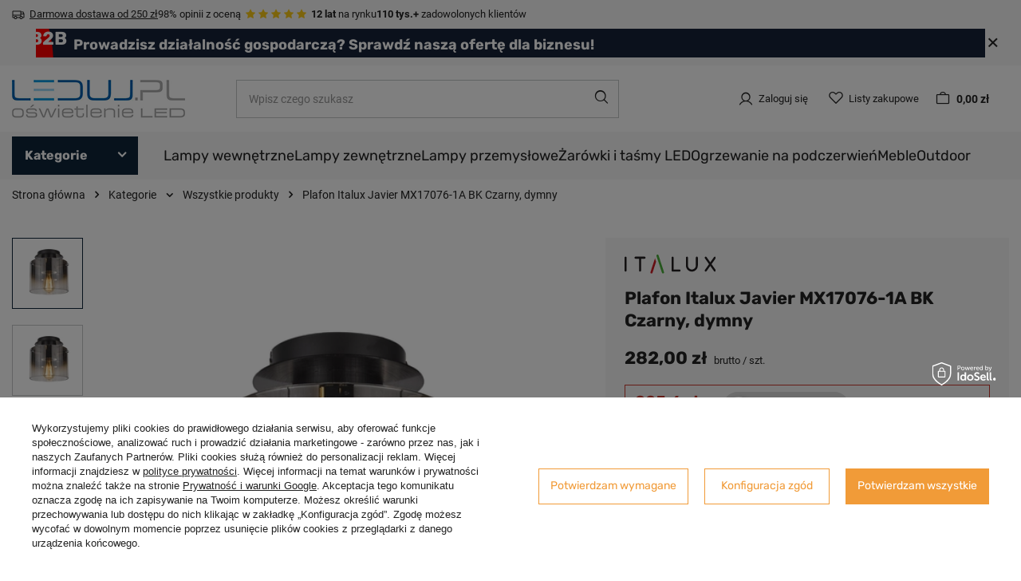

--- FILE ---
content_type: text/html; charset=utf-8
request_url: https://leduj.pl/plafon-italux-javier-mx17076-1a-bk-czarny-dymny
body_size: 48205
content:
<!DOCTYPE html>
<html lang="pl" class="--freeShipping --vat --gross " ><head><link rel="preload" as="image" fetchpriority="high" href="/hpeciai/d98b16d0c0826c86a2417fad01083d9c/pol_pm_Plafon-Italux-Javier-MX17076-1A-BK-Czarny-dymny-15189_1.webp"><meta name="viewport" content="user-scalable=no, initial-scale = 1.0, maximum-scale = 1.0, width=device-width, viewport-fit=cover"><meta http-equiv="Content-Type" content="text/html; charset=utf-8"><meta http-equiv="X-UA-Compatible" content="IE=edge"><title>Plafon Italux Javier MX17076-1A BK Czarny, dymny ✓ Leduj.pl</title><meta name="keywords" content="Kategorie | Wszystkie produkty | Oświetlenie, Lampy, Lampy sufitowe, Lampy stołowe, Lampy podłogowe, Oświetlenie LED, Żarówki LED, Lampy wiszące, Kinkiety, Plafony, Oświetlenie ogrodowe, Lampy do sypialni, Lampy do salonu, Lampy do kuchni, Lampy do łazienki, Lampy biurkowe"><meta name="description" content="Plafon Italux Javier MX17076-1A BK Czarny, dymny ✓ Leduj.pl"><link rel="icon" href="/gfx/pol/favicon.ico"><meta name="theme-color" content="#0e2438"><meta name="msapplication-navbutton-color" content="#0e2438"><meta name="apple-mobile-web-app-status-bar-style" content="#0e2438"><link rel="stylesheet" type="text/css" href="/gfx/pol/projector_style.css.gzip?r=1765449667"><style>
							#photos_slider[data-skeleton] .photos__link:before {
								padding-top: calc(min((450/450 * 100%), 450px));
							}
							@media (min-width: 979px) {.photos__slider[data-skeleton] .photos__figure:not(.--nav):first-child .photos__link {
								max-height: 450px;
							}}
						</style><script>var app_shop={urls:{prefix:'data="/gfx/'.replace('data="', '')+'pol/',graphql:'/graphql/v1/'},vars:{meta:{viewportContent:'initial-scale = 1.0, maximum-scale = 5.0, width=device-width, viewport-fit=cover'},priceType:'gross',priceTypeVat:true,productDeliveryTimeAndAvailabilityWithBasket:false,geoipCountryCode:'US',fairShopLogo: { enabled: false, image: '/gfx/standards/safe_light.svg'},currency:{id:'PLN',symbol:'zł',country:'pl',format:'###,##0.00',beforeValue:false,space:true,decimalSeparator:',',groupingSeparator:' '},language:{id:'pol',symbol:'pl',name:'Polski'},omnibus:{enabled:true,rebateCodeActivate:false,hidePercentageDiscounts:false,},},txt:{priceTypeText:' brutto',},fn:{},fnrun:{},files:[],graphql:{}};const getCookieByName=(name)=>{const value=`; ${document.cookie}`;const parts = value.split(`; ${name}=`);if(parts.length === 2) return parts.pop().split(';').shift();return false;};if(getCookieByName('freeeshipping_clicked')){document.documentElement.classList.remove('--freeShipping');}if(getCookieByName('rabateCode_clicked')){document.documentElement.classList.remove('--rabateCode');}function hideClosedBars(){const closedBarsArray=JSON.parse(localStorage.getItem('closedBars'))||[];if(closedBarsArray.length){const styleElement=document.createElement('style');styleElement.textContent=`${closedBarsArray.map((el)=>`#${el}`).join(',')}{display:none !important;}`;document.head.appendChild(styleElement);}}hideClosedBars();</script><meta name="robots" content="index,follow"><meta name="rating" content="general"><meta name="Author" content="Leduj na bazie IdoSell (www.idosell.com/shop).">
<!-- Begin LoginOptions html -->

<style>
#client_new_social .service_item[data-name="service_Apple"]:before, 
#cookie_login_social_more .service_item[data-name="service_Apple"]:before,
.oscop_contact .oscop_login__service[data-service="Apple"]:before {
    display: block;
    height: 2.6rem;
    content: url('/gfx/standards/apple.svg?r=1743165583');
}
.oscop_contact .oscop_login__service[data-service="Apple"]:before {
    height: auto;
    transform: scale(0.8);
}
#client_new_social .service_item[data-name="service_Apple"]:has(img.service_icon):before,
#cookie_login_social_more .service_item[data-name="service_Apple"]:has(img.service_icon):before,
.oscop_contact .oscop_login__service[data-service="Apple"]:has(img.service_icon):before {
    display: none;
}
</style>

<!-- End LoginOptions html -->

<!-- Open Graph -->
<meta property="og:type" content="website"><meta property="og:url" content="https://leduj.pl/plafon-italux-javier-mx17076-1a-bk-czarny-dymny
"><meta property="og:title" content="Plafon Italux Javier MX17076-1A BK Czarny, dymny"><meta property="og:site_name" content="Leduj"><meta property="og:locale" content="pl_PL"><meta property="og:image" content="https://leduj.pl/hpeciai/99f5e489569e4f4a88b2bfeb573e15d3/pol_pl_Plafon-Italux-Javier-MX17076-1A-BK-Czarny-dymny-15189_1.webp"><meta property="og:image:width" content="450"><meta property="og:image:height" content="450"><link rel="manifest" href="https://leduj.pl/data/include/pwa/2/manifest.json?t=3"><meta name="apple-mobile-web-app-capable" content="yes"><meta name="apple-mobile-web-app-status-bar-style" content="black"><meta name="apple-mobile-web-app-title" content="leduj.pl"><link rel="apple-touch-icon" href="/data/include/pwa/2/icon-128.png"><link rel="apple-touch-startup-image" href="/data/include/pwa/2/logo-512.png" /><meta name="msapplication-TileImage" content="/data/include/pwa/2/icon-144.png"><meta name="msapplication-TileColor" content="#2F3BA2"><meta name="msapplication-starturl" content="/"><script type="application/javascript">var _adblock = true;</script><script async src="/data/include/advertising.js"></script><script type="application/javascript">var statusPWA = {
                online: {
                    txt: "Połączono z internetem",
                    bg: "#5fa341"
                },
                offline: {
                    txt: "Brak połączenia z internetem",
                    bg: "#eb5467"
                }
            }</script><script async type="application/javascript" src="/ajax/js/pwa_online_bar.js?v=1&r=6"></script><script >
window.dataLayer = window.dataLayer || [];
window.gtag = function gtag() {
dataLayer.push(arguments);
}
gtag('consent', 'default', {
'ad_storage': 'denied',
'analytics_storage': 'denied',
'ad_personalization': 'denied',
'ad_user_data': 'denied',
'wait_for_update': 500
});

gtag('set', 'ads_data_redaction', true);
</script><script id="iaiscript_1" data-requirements="W10=" data-ga4_sel="ga4script">
window.iaiscript_1 = `<${'script'}  class='google_consent_mode_update'>
gtag('consent', 'update', {
'ad_storage': 'denied',
'analytics_storage': 'denied',
'ad_personalization': 'denied',
'ad_user_data': 'denied'
});
</${'script'}>`;
</script>
<!-- End Open Graph -->

<link rel="canonical" href="https://leduj.pl/plafon-italux-javier-mx17076-1a-bk-czarny-dymny" />

                <!-- Global site tag (gtag.js) -->
                <script  async src="https://www.googletagmanager.com/gtag/js?id=AW-975075484"></script>
                <script >
                    window.dataLayer = window.dataLayer || [];
                    window.gtag = function gtag(){dataLayer.push(arguments);}
                    gtag('js', new Date());
                    
                    gtag('config', 'AW-975075484', {"allow_enhanced_conversions":true});
gtag('config', 'G-14DZD51DZE');

                </script>
                <link rel="stylesheet" type="text/css" href="/data/designs/66cd7d12cf3a58.46628479_56/gfx/pol/custom.css.gzip?r=1765449806">            <!-- Google Tag Manager -->
                    <script >(function(w,d,s,l,i){w[l]=w[l]||[];w[l].push({'gtm.start':
                    new Date().getTime(),event:'gtm.js'});var f=d.getElementsByTagName(s)[0],
                    j=d.createElement(s),dl=l!='dataLayer'?'&l='+l:'';j.async=true;j.src=
                    'https://www.googletagmanager.com/gtm.js?id='+i+dl;f.parentNode.insertBefore(j,f);
                    })(window,document,'script','dataLayer','GTM-KSCZ4SR');</script>
            <!-- End Google Tag Manager -->
<!-- Begin additional html or js -->


<!--6|2|4| modified: 2024-12-13 07:25:15-->
<meta name="google-site-verification" content="2r_QVC1SpVbMC0CMn6_xa104D9ONvQvLdGtpFVv56qw" />

<!-- End additional html or js -->
                <script>
                if (window.ApplePaySession && window.ApplePaySession.canMakePayments()) {
                    var applePayAvailabilityExpires = new Date();
                    applePayAvailabilityExpires.setTime(applePayAvailabilityExpires.getTime() + 2592000000); //30 days
                    document.cookie = 'applePayAvailability=yes; expires=' + applePayAvailabilityExpires.toUTCString() + '; path=/;secure;'
                    var scriptAppleJs = document.createElement('script');
                    scriptAppleJs.src = "/ajax/js/apple.js?v=3";
                    if (document.readyState === "interactive" || document.readyState === "complete") {
                          document.body.append(scriptAppleJs);
                    } else {
                        document.addEventListener("DOMContentLoaded", () => {
                            document.body.append(scriptAppleJs);
                        });  
                    }
                } else {
                    document.cookie = 'applePayAvailability=no; path=/;secure;'
                }
                </script>
                <script>let paypalDate = new Date();
                    paypalDate.setTime(paypalDate.getTime() + 86400000);
                    document.cookie = 'payPalAvailability_PLN=-1; expires=' + paypalDate.getTime() + '; path=/; secure';
                </script></head><body><div id="container" class="projector_page container max-width-1200"><header class=" commercial_banner"><script class="ajaxLoad">app_shop.vars.vat_registered="true";app_shop.vars.currency_format="###,##0.00";app_shop.vars.currency_before_value=false;app_shop.vars.currency_space=true;app_shop.vars.symbol="zł";app_shop.vars.id="PLN";app_shop.vars.baseurl="http://leduj.pl/";app_shop.vars.sslurl="https://leduj.pl/";app_shop.vars.curr_url="%2Fplafon-italux-javier-mx17076-1a-bk-czarny-dymny";var currency_decimal_separator=',';var currency_grouping_separator=' ';app_shop.vars.blacklist_extension=["exe","com","swf","js","php"];app_shop.vars.blacklist_mime=["application/javascript","application/octet-stream","message/http","text/javascript","application/x-deb","application/x-javascript","application/x-shockwave-flash","application/x-msdownload"];app_shop.urls.contact="/pl/contact";</script><div id="viewType" style="display:none"></div><div class="bars_top bars"><div class="bars__item" id="bar25" style="--background-color:;--border-color:;--font-color:;"><div class="bars__wrapper"><div class="bars__content"> <div class="header-bar">
      <div class="header-item">
            <svg xmlns="http://www.w3.org/2000/svg" width="16" height="16" viewBox="0 0 16 16" fill="none">
<path d="M15.4637 7.3125L14.5887 5.125C14.5145 4.93992 14.3864 4.78139 14.2211 4.66996C14.0557 4.55852 13.8607 4.49931 13.6613 4.5H11.5V4C11.5 3.86739 11.4473 3.74021 11.3536 3.64645C11.2598 3.55268 11.1326 3.5 11 3.5H1.5C1.23478 3.5 0.98043 3.60536 0.792893 3.79289C0.605357 3.98043 0.5 4.23478 0.5 4.5V11.5C0.5 11.7652 0.605357 12.0196 0.792893 12.2071C0.98043 12.3946 1.23478 12.5 1.5 12.5H2.5625C2.67265 12.9302 2.92285 13.3115 3.27366 13.5838C3.62446 13.8561 4.05591 14.0039 4.5 14.0039C4.94409 14.0039 5.37554 13.8561 5.72635 13.5838C6.07715 13.3115 6.32735 12.9302 6.4375 12.5H9.5625C9.67265 12.9302 9.92285 13.3115 10.2737 13.5838C10.6245 13.8561 11.0559 14.0039 11.5 14.0039C11.9441 14.0039 12.3755 13.8561 12.7263 13.5838C13.0771 13.3115 13.3273 12.9302 13.4375 12.5H14.5C14.7652 12.5 15.0196 12.3946 15.2071 12.2071C15.3946 12.0196 15.5 11.7652 15.5 11.5V7.5C15.5002 7.43574 15.4879 7.37206 15.4637 7.3125ZM11.5 5.5H13.6613L14.2612 7H11.5V5.5ZM1.5 4.5H10.5V8.5H1.5V4.5ZM4.5 13C4.30222 13 4.10888 12.9414 3.94443 12.8315C3.77998 12.7216 3.65181 12.5654 3.57612 12.3827C3.50043 12.2 3.48063 11.9989 3.51921 11.8049C3.5578 11.6109 3.65304 11.4327 3.79289 11.2929C3.93275 11.153 4.11093 11.0578 4.30491 11.0192C4.49889 10.9806 4.69996 11.0004 4.88268 11.0761C5.06541 11.1518 5.22159 11.28 5.33147 11.4444C5.44135 11.6089 5.5 11.8022 5.5 12C5.5 12.2652 5.39464 12.5196 5.20711 12.7071C5.01957 12.8946 4.76522 13 4.5 13ZM9.5625 11.5H6.4375C6.32735 11.0698 6.07715 10.6885 5.72635 10.4162C5.37554 10.1439 4.94409 9.99608 4.5 9.99608C4.05591 9.99608 3.62446 10.1439 3.27366 10.4162C2.92285 10.6885 2.67265 11.0698 2.5625 11.5H1.5V9.5H10.5V10.2694C10.2701 10.4023 10.0688 10.5795 9.9079 10.7907C9.74697 11.002 9.62957 11.243 9.5625 11.5ZM11.5 13C11.3022 13 11.1089 12.9414 10.9444 12.8315C10.78 12.7216 10.6518 12.5654 10.5761 12.3827C10.5004 12.2 10.4806 11.9989 10.5192 11.8049C10.5578 11.6109 10.653 11.4327 10.7929 11.2929C10.9327 11.153 11.1109 11.0578 11.3049 11.0192C11.4989 10.9806 11.7 11.0004 11.8827 11.0761C12.0654 11.1518 12.2216 11.28 12.3315 11.4444C12.4414 11.6089 12.5 11.8022 12.5 12C12.5 12.2652 12.3946 12.5196 12.2071 12.7071C12.0196 12.8946 11.7652 13 11.5 13ZM14.5 11.5H13.4375C13.326 11.0708 13.0754 10.6908 12.7247 10.4193C12.3741 10.1479 11.9434 10.0004 11.5 10V8H14.5V11.5Z" fill="#222222"/>
</svg>
            <span><a href=/pl/delivery>Darmowa dostawa od 250 zł</a></span>
        </div>
<!-- ocena -->
<div class="header-item d-none d-md-flex">
<span>98% opinii z oceną &nbsp;</span>
<span class="product_name__note" >
<i class="icon-star --active" style="color: #fac917"></i>
<i class="icon-star --active" style="color: #fac917"></i>
<i class="icon-star --active" style="color: #fac917"></i>
<i class="icon-star --active" style="color: #fac917"></i>
<i class="icon-star --active" style="color: #fac917"></i>
</span>
</div>
<!-- koniec ocena  -->
<!-- lata -->
<div class="header-item d-none d-md-flex">
<span><strong>12 lat</strong> na rynku</span>
</div>
<!-- koniec lata -->
<!-- klienty -->
<div class="header-item d-none d-md-flex">
<span><strong>110 tys.+</strong> zadowolonych klientów</span>
</div>
<!-- koniec klienty -->
</div></div></div></div><div class="bars__item" id="bar29" data-close="true" style="--background-color:;--border-color:;--font-color:;"><div class="bars__wrapper"><div class="bars__content"> <div class="header-bar-b2b">
    <div class="header-item d-none d-md-flex">
        <div class="rounded-circle" style=:backgroud-color:red;"><span class="b2b-title">B2B</span></div>
        <span class="banner-content">
            <a href=/pl/about/wspolpraca-b2b-31>Prowadzisz działalność gospodarczą? Sprawdź naszą ofertę dla biznesu!</a>
        </span>
    </div>
</div></div><a href="#closeBar" class="bars__close" aria-label="Zamknij"></a></div></div></div><script>document.documentElement.style.setProperty('--bars-height',`${document.querySelector('.bars_top').offsetHeight}px`);</script><div id="logo" class="d-flex align-items-center"><a href="/" target="_self" aria-label="Logo sklepu"><img src="/data/gfx/mask/pol/logo_2_big.png" alt="Leduj - oświetlenie LED" width="217" height="48"></a></div><form action="https://leduj.pl/pl/search" method="get" id="menu_search" class="menu_search"><a href="#showSearchForm" class="menu_search__mobile" aria-label="Szukaj"></a><div class="menu_search__block"><div class="menu_search__item --input"><input class="menu_search__input" type="text" name="text" autocomplete="off" placeholder="Wpisz czego szukasz" aria-label="Wpisz czego szukasz"><button class="menu_search__submit" type="submit" aria-label="Szukaj"></button></div><div class="menu_search__item --results search_result"></div></div></form><div id="menu_settings" class="align-items-center justify-content-center justify-content-lg-end"><div id="menu_additional"><a class="account_link" href="https://leduj.pl/pl/login.html">Zaloguj się</a><div class="shopping_list_top" data-empty="true"><a href="https://leduj.pl/pl/shoppinglist" class="wishlist_link slt_link --empty" aria-label="Listy zakupowe">
						Listy zakupowe
					</a><div class="slt_lists"><ul class="slt_lists__nav"><li class="slt_lists__nav_item" data-list_skeleton="true" data-list_id="true" data-shared="true"><a class="slt_lists__nav_link" data-list_href="true"><span class="slt_lists__nav_name" data-list_name="true"></span><span class="slt_lists__count" data-list_count="true">0</span></a></li><li class="slt_lists__nav_item --empty"><a class="slt_lists__nav_link --empty" href="https://leduj.pl/pl/shoppinglist"><span class="slt_lists__nav_name" data-list_name="true">Lista zakupowa</span><span class="slt_lists__count" data-list_count="true">0</span></a></li></ul></div></div></div></div><div class="shopping_list_top_mobile" data-empty="true"><a href="https://leduj.pl/pl/shoppinglist" class="sltm_link --empty"></a></div><div id="menu_basket" class="topBasket --skeleton"><a class="topBasket__sub" href="/basketedit.php" aria-labelledby="Koszyk"><span class="badge badge-info"></span><strong class="topBasket__price">0,00 zł</strong></a><div class="topBasket__details --products" style="display: none;"><div class="topBasket__block --labels"><label class="topBasket__item --name">Produkt</label><label class="topBasket__item --sum">Ilość</label><label class="topBasket__item --prices">Cena</label></div><div class="topBasket__block --products"></div></div><div class="topBasket__details --shipping" style="display: none;"><span class="topBasket__name">Koszt dostawy od</span><span id="shipppingCost"></span></div><script>
						app_shop.vars.cache_html = true;
					</script></div><script class="ajaxLoad">app_shop.vars.pageType="projector";</script><nav id="menu_categories" class="wide"><button type="button" class="navbar-toggler"><i class="icon-group-11622"></i></button><div class="navbar-collapse" id="menu_navbar"><ul class="navbar-nav"><li class="nav-item main-nav-item"><a  data-href="/pl/menu/kategorie-10989" target="_self" title="Kategorie" class="nav-link active" >Kategorie</a><ul class="navbar-subnav"><div class="navbar-subnav_wrapper"><li class="nav-item active empty"><a  href="/wszystkie-produkty" target="_self" title="Wszystkie produkty" class="nav-link active" >Wszystkie produkty</a></li><li class="nav-item"><a  href="/lampy-wewnetrzne-led" target="_self" title="Lampy Wewnętrzne" class="nav-link" >Lampy Wewnętrzne</a><ul class="navbar-subsubnav"><div class="menu_hotspot"><div class="navbar-subsubnav_notempty"><li class="nav-item"><a  href="/lampy-led" target="_self" title="Lampy" class="nav-link" >Lampy</a><ul class="navbar-subsubsubnav more"><li class="nav-item"><a  href="/lampy-led/lampy-led-sufitowe/oswietlenie-wiszace-led" target="_self" title="Lampy wiszące" class="nav-link" >Lampy wiszące</a></li><li class="nav-item"><a  href="/kategoria-zyrandole" target="_self" title="Żyrandole" class="nav-link" >Żyrandole</a></li><li class="nav-item"><a  href="/lampy-led/lampy-led-sufitowe" target="_self" title="Lampy sufitowe" class="nav-link" >Lampy sufitowe</a></li><li class="nav-item"><a  href="/lampy-led/lampy-led-sufitowe/plafony-led" target="_self" title="Plafony" class="nav-link" >Plafony</a></li><li class="nav-item"><a  href="/lampy-led/lampy-scienne-led" target="_self" title="Lampy ścienne - kinkiety" class="nav-link" >Lampy ścienne - kinkiety</a></li><li class="nav-item"><a  href="/lampy-led/lampy-stojace-led" target="_self" title="Lampy stojące" class="nav-link" >Lampy stojące</a></li><li class="nav-item"><a  href="/lampy-led/lampy-designerskie-led" target="_self" title="Designerskie" class="nav-link" >Designerskie</a></li><li class="nav-item"><a  href="/lampy-led/akcesoria-do-lamp" target="_self" title="Akcesoria do lamp" class="nav-link" >Akcesoria do lamp</a></li><li class="nav-item"><a  href="/lampy-led/montaz-i-stylizacja" target="_self" title="Montaż i stylizacja" class="nav-link" >Montaż i stylizacja</a></li><li class="nav-item"><a  href="/pl/menu/marki-12059" target="_self" title="Marki" class="nav-link" >Marki</a></li><li class="nav-item"><a  href="/pl/menu/lampy-uv-12097" target="_self" title="Lampy UV" class="nav-link" >Lampy UV</a></li><li class="nav-item"><a  href="/pl/menu/alpina-system-greenie-12102" target="_self" title="Alpina System Greenie" class="nav-link" >Alpina System Greenie</a></li><li class="nav-item"><a  href="/lampy-led/lampy-przemyslowe-led/lampy-hexagon" target="_self" title="Systemy Liniowe - Hexagon" class="nav-link" >Systemy Liniowe - Hexagon</a></li></ul></li><li class="nav-item"><a  href="/spoty-downlighty-oczka-led" target="_self" title="Spoty, Downlighty, Oczka LED" class="nav-link" >Spoty, Downlighty, Oczka LED</a><ul class="navbar-subsubsubnav"><li class="nav-item"><a  href="/lampy-led/lampy-led-sufitowe/reflektory-i-spoty" target="_self" title="Reflektory i Spoty" class="nav-link" >Reflektory i Spoty</a></li><li class="nav-item"><a  href="/spoty-oraz-tuby" target="_self" title="Tuby, Downlighty" class="nav-link" >Tuby, Downlighty</a></li><li class="nav-item"><a  href="/lampy-led/lampy-led-sufitowe/oswietlenie-podtynkowe-led" target="_self" title="Oświetlenie podtynkowe" class="nav-link" >Oświetlenie podtynkowe</a></li><li class="nav-item"><a  href="/lampy-led/wpusty-schodowe-led" target="_self" title="Oświetlenie schodowe" class="nav-link" >Oświetlenie schodowe</a></li></ul></li><li class="nav-item"><a  href="/lampy-led/lampy-led-sufitowe/reflektory-szynowe-led" target="_self" title="Oświetlenie szynowe - szynoprzewody" class="nav-link" >Oświetlenie szynowe - szynoprzewody</a><ul class="navbar-subsubsubnav"><li class="nav-item"><a  href="/lampy-led/lampy-led-sufitowe/reflektory-szynowe-led/reflektory-szynowe-jednofazowe-led" target="_self" title="Reflektory 1 Fazowe" class="nav-link" >Reflektory 1 Fazowe</a></li><li class="nav-item"><a  href="/lampy-led/lampy-led-sufitowe/reflektory-szynowe-led/reflektory-szynowe-trzyfazowe-led" target="_self" title="Reflektory 3 Fazowe" class="nav-link" >Reflektory 3 Fazowe</a></li><li class="nav-item"><a  href="/lampy-led/lampy-led-sufitowe/reflektory-szynowe-led/niezawodne-magnetyczne-oprawy-szynowe" target="_self" title="Reflektory magnetyczne 48V" class="nav-link" >Reflektory magnetyczne 48V</a></li><li class="nav-item"><a  href="/lampy-led/lampy-led-sufitowe/reflektory-szynowe-led/szyny-i-akcesoria" target="_self" title="Szyny i akcesoria " class="nav-link" >Szyny i akcesoria </a></li><li class="nav-item"><a  href="/lampy-led/lampy-led-sufitowe/reflektory-szynowe-led/gotowe-zestawy-reflektorow-jednofazowych" target="_self" title="Zestawy reflektorów 1-fazowych" class="nav-link" >Zestawy reflektorów 1-fazowych</a></li></ul></li></div><div class="navbar-subsubnav_empty"><li class="nav-item empty"><a  href="/pl/menu/lustra-led-11911" target="_self" title="Lustra LED" class="nav-link" >Lustra LED</a></li></div></div></ul></li><li class="nav-item"><a  href="/lampy-led/lampy-zewnetrzne-led" target="_self" title="Lampy zewnętrzne" class="nav-link" >Lampy zewnętrzne</a><ul class="navbar-subsubnav"><div class="menu_hotspot"><div class="navbar-subsubnav_notempty"><li class="nav-item"><a  href="/lampy-led/lampy-przemyslowe-led/przemyslowe-lampy-solarne-led" target="_self" title="Lampy solarne" class="nav-link" >Lampy solarne</a><ul class="navbar-subsubsubnav"><li class="nav-item"><a  href="/lampy-led/lampy-przemyslowe-led/przemyslowe-lampy-solarne-led/lampy-hybrydowe" target="_self" title="Lampy hybrydowe solarne" class="nav-link" >Lampy hybrydowe solarne</a></li></ul></li><li class="nav-item"><a  href="/lampy-led/lampy-zewnetrzne-led/zewnetrzne-lampy/zewnetrzne-lampy-sufitowe-led" target="_self" title="Lampy sufitowe zewnętrzne" class="nav-link" >Lampy sufitowe zewnętrzne</a><ul class="navbar-subsubsubnav"><li class="nav-item"><a  href="/plafony-outdoor" target="_self" title="Plafony zewnętrzne" class="nav-link" >Plafony zewnętrzne</a></li><li class="nav-item"><a  href="/lampy-wiszace-outdoor" target="_self" title="Lampy wiszące zewnętrzne" class="nav-link" >Lampy wiszące zewnętrzne</a></li><li class="nav-item"><a  href="/outdoor-z-czujnikiem-ruchu" target="_self" title="Z czujnikiem ruchu" class="nav-link" >Z czujnikiem ruchu</a></li><li class="nav-item"><a  href="/lampy-led/lampy-zewnetrzne-led/zewnetrzne-lampy/zewnetrzne-reflektory-i-spoty-led" target="_self" title="Reflektory i spoty zewnętrzne" class="nav-link" >Reflektory i spoty zewnętrzne</a></li></ul></li><li class="nav-item"><a  href="/scienne-zewnetrzne-lampy" target="_self" title="Lampy ścienne zewnętrzne" class="nav-link" >Lampy ścienne zewnętrzne</a><ul class="navbar-subsubsubnav"><li class="nav-item"><a  href="/pl/menu/kinkiety-zewnetrzne-11141" target="_self" title="Kinkiety zewnętrzne" class="nav-link" >Kinkiety zewnętrzne</a></li><li class="nav-item"><a  href="/pl/menu/kinkiety-z-czujnikiem-ruchu-11149" target="_self" title="Kinkiety z czujnikiem ruchu" class="nav-link" >Kinkiety z czujnikiem ruchu</a></li><li class="nav-item"><a  href="/pl/menu/oswietlenie-schodowe-zewnetrzne-11150" target="_self" title="Oświetlenie schodowe zewnętrzne" class="nav-link" >Oświetlenie schodowe zewnętrzne</a></li></ul></li><li class="nav-item"><a  href="/lampy-led/lampy-zewnetrzne-led/zewnetrzne-lampy/lampy-ogrodowe-led" target="_self" title="Lampy ogrodowe" class="nav-link" >Lampy ogrodowe</a><ul class="navbar-subsubsubnav"><li class="nav-item"><a  href="/lampy-led/lampy-zewnetrzne-led/zewnetrzne-lampy/lampy-gruntowe-led" target="_self" title="Lampy gruntowe" class="nav-link" >Lampy gruntowe</a></li><li class="nav-item"><a  href="/lampy-led/lampy-zewnetrzne-led/zewnetrzne-lampy/zewnetrzne-lampy-stojace-led" target="_self" title="Lampy stojące zewnętrzne" class="nav-link" >Lampy stojące zewnętrzne</a></li><li class="nav-item"><a  href="/pl/menu/latarnie-ogrodowe-11142" target="_self" title="Latarnie ogrodowe " class="nav-link" >Latarnie ogrodowe </a></li><li class="nav-item"><a  href="/pl/menu/lampy-najazdowe-11143" target="_self" title="Lampy najazdowe" class="nav-link" >Lampy najazdowe</a></li><li class="nav-item"><a  href="/kategoria-slupki-ogrodowe" target="_self" title="Słupki ogrodowe" class="nav-link" >Słupki ogrodowe</a></li><li class="nav-item"><a  href="/pl/menu/girlandy-11146" target="_self" title="Girlandy" class="nav-link" >Girlandy</a></li><li class="nav-item"><a  href="/pl/menu/reflektory-zewnetrzne-led-lampy-kierunkowe-11147" target="_self" title="Reflektory zewnętrzne LED, Lampy kierunkowe" class="nav-link" >Reflektory zewnętrzne LED, Lampy kierunkowe</a></li><li class="nav-item"><a  href="/pl/menu/kule-ogrodowe-11148" target="_self" title="Kule ogrodowe" class="nav-link" >Kule ogrodowe</a></li></ul></li><li class="nav-item"><a  href="/lampy-led/lampy-zewnetrzne-led/naswietlacze-zewnetrzne-led" target="_self" title="Naświetlacze" class="nav-link" >Naświetlacze</a><ul class="navbar-subsubsubnav"><li class="nav-item"><a  href="/lampy-led/lampy-zewnetrzne-led/naswietlacze-zewnetrzne-led/zewnetrzne-naswietlacze-pir-i-rgb-led" target="_self" title="Naświetlacze z czujnikiem" class="nav-link" >Naświetlacze z czujnikiem</a></li><li class="nav-item"><a  href="/lampy-led/lampy-zewnetrzne-led/naswietlacze-zewnetrzne-led/zewnetrzne-naswietlacze-professional-led" target="_self" title="Naświetlacze przemysłowe" class="nav-link" >Naświetlacze przemysłowe</a></li><li class="nav-item"><a  href="/pl/menu/naswietlacze-przenosne-11151" target="_self" title="Naświetlacze przenośne" class="nav-link" >Naświetlacze przenośne</a></li><li class="nav-item"><a  href="/lampy-led/lampy-zewnetrzne-led/naswietlacze-zewnetrzne-led/zewnetrzne-naswietlacze-economy-led" target="_self" title="Naświetlacze Economy" class="nav-link" >Naświetlacze Economy</a></li></ul></li><li class="nav-item"><a  href="/lampy-led/lampy-uliczne-led" target="_self" title="Lampy uliczne" class="nav-link" >Lampy uliczne</a><ul class="navbar-subsubsubnav"><li class="nav-item"><a  href="/lampy-led/lampy-uliczne-led/slupy-oswietleniowe" target="_self" title="Słupy oświetleniowe" class="nav-link" >Słupy oświetleniowe</a></li><li class="nav-item"><a  href="/lampy-led/lampy-uliczne-led/lampa-solarna-led-ls20" target="_self" title="Lampy uliczne LED Solarne" class="nav-link" >Lampy uliczne LED Solarne</a></li><li class="nav-item"><a  href="/lampy-led/lampy-przemyslowe-led/lampy-uliczne-led/lampa-uliczna-led-modular" target="_self" title="Lampa uliczna LED" class="nav-link" >Lampa uliczna LED</a></li><li class="nav-item"><a  href="/lampy-led/lampy-przemyslowe-led/lampy-uliczne-led/lampa-uliczna-led-uobr" target="_self" title="Lampa uliczna LED Bridgelux" class="nav-link" >Lampa uliczna LED Bridgelux</a></li><li class="nav-item"><a  href="/lampy-led/lampy-przemyslowe-led/lampy-uliczne-led/lampa-uliczna-led-strasse" target="_self" title="Lampa uliczna LED Professional" class="nav-link" >Lampa uliczna LED Professional</a></li></ul></li></div><div class="navbar-subsubnav_empty"><li class="nav-item empty"><a  href="/lampy-led/lampy-zewnetrzne-led/zewnetrzne-lampy/lampy-parkowe-led" target="_self" title="Lampy parkowe, latarnie" class="nav-link" >Lampy parkowe, latarnie</a></li><li class="nav-item empty"><a  href="/pl/menu/akcesoria-i-czesci-do-lamp-zewnetrznych-12108" target="_self" title="Akcesoria i części do lamp zewnętrznych" class="nav-link" >Akcesoria i części do lamp zewnętrznych</a></li></div></div></ul></li><li class="nav-item"><a  href="/zrodla-swiatla" target="_self" title="Żarówki i taśmy LED" class="nav-link" >Żarówki i taśmy LED</a><ul class="navbar-subsubnav"><div class="menu_hotspot"><div class="navbar-subsubnav_notempty"><li class="nav-item"><a  href="/zrodla-swiatla/zarowki-led" target="_self" title="Żarówki LED" class="nav-link" >Żarówki LED</a><ul class="navbar-subsubsubnav"><li class="nav-item"><a  href="/zrodla-swiatla/zarowki-led/zarowki-e27" target="_self" title="E27" class="nav-link" >E27</a></li><li class="nav-item"><a  href="/zrodla-swiatla/zarowki-led/zarowki-e14" target="_self" title="E14" class="nav-link" >E14</a></li><li class="nav-item"><a  href="/zrodla-swiatla/zarowki-led/zarowki-gu10" target="_self" title="GU10" class="nav-link" >GU10</a></li><li class="nav-item"><a  href="/zrodla-swiatla/zarowki-led/zarowki-g9-led" target="_self" title="G9" class="nav-link" >G9</a></li><li class="nav-item"><a  href="/zrodla-swiatla/zarowki-led/zarowki-g4" target="_self" title="G4" class="nav-link" >G4</a></li><li class="nav-item"><a  href="/zrodla-swiatla/zarowki-led/zarowki-e40" target="_self" title="E40" class="nav-link" >E40</a></li><li class="nav-item"><a  href="/zrodla-swiatla/zarowki-led/zarowki-ar111" target="_self" title="ES111 i AR111" class="nav-link" >ES111 i AR111</a></li></ul></li><li class="nav-item"><a  href="/zrodla-swiatla/designerskie-zrodla-swiatla" target="_self" title="Żarówki Dekoracyjne" class="nav-link" >Żarówki Dekoracyjne</a><ul class="navbar-subsubsubnav"><li class="nav-item"><a  href="/pl/menu/e27-11154" target="_self" title="E27" class="nav-link" >E27</a></li><li class="nav-item"><a  href="/pl/menu/e14-11155" target="_self" title="E14" class="nav-link" >E14</a></li><li class="nav-item"><a  href="/pl/menu/zarowki-xxl-11156" target="_self" title="Żarówki XXL" class="nav-link" >Żarówki XXL</a></li></ul></li><li class="nav-item"><a  href="/zrodla-swiatla/swietlowki-led" target="_self" title="Świetlówki LED" class="nav-link" >Świetlówki LED</a><ul class="navbar-subsubsubnav"><li class="nav-item"><a  href="/zrodla-swiatla/swietlowki-led/swietlowki-t8" target="_self" title="T8" class="nav-link" >T8</a></li><li class="nav-item"><a  href="/zrodla-swiatla/swietlowki-led/swietlowki-t5" target="_self" title="T5" class="nav-link" >T5</a></li><li class="nav-item"><a  href="/zrodla-swiatla/swietlowki-led/swietlowki-2g11-pll-led" target="_self" title="2G11 (PLL)" class="nav-link" >2G11 (PLL)</a></li><li class="nav-item"><a  href="/zrodla-swiatla/swietlowki-led/oprawy-do-swietlowek-led-t8" target="_self" title="Oprawy do świetlówek T8" class="nav-link" >Oprawy do świetlówek T8</a></li><li class="nav-item"><a  href="/zrodla-swiatla/swietlowki-led/swietlowki-led-do-roslin" target="_self" title="Świetlówki do roślin" class="nav-link" >Świetlówki do roślin</a></li></ul></li><li class="nav-item"><a  href="/zrodla-swiatla/tasmy-led-i-akcesoria" target="_self" title="Taśmy LED i akcesoria" class="nav-link" >Taśmy LED i akcesoria</a><ul class="navbar-subsubsubnav"><li class="nav-item"><a  href="/zrodla-swiatla/tasmy-led-i-akcesoria/tasmy-led" target="_self" title="Taśma LED" class="nav-link" >Taśma LED</a></li><li class="nav-item"><a  href="/zrodla-swiatla/tasmy-led-i-akcesoria/zasilacze-led" target="_self" title="Zasilacze LED" class="nav-link" >Zasilacze LED</a></li><li class="nav-item"><a  href="/zrodla-swiatla/tasmy-led-i-akcesoria/tasmy-led/akcesoria-do-tasm-led" target="_self" title="Akcesoria do taśm LED" class="nav-link" >Akcesoria do taśm LED</a></li><li class="nav-item"><a  href="/zrodla-swiatla/tasmy-led-i-akcesoria/sterowniki-i-sciemniacze-led" target="_self" title="Sterowniki i ściemniacze LED" class="nav-link" >Sterowniki i ściemniacze LED</a></li><li class="nav-item"><a  href="/zrodla-swiatla/tasmy-led-i-akcesoria/profile-i-moduly-led/listwy-i-profile" target="_self" title="Profile aluminiowe" class="nav-link" >Profile aluminiowe</a></li></ul></li><li class="nav-item"><a  href="/zrodla-swiatla/przemyslowe-zarowki-led" target="_self" title="Żarówki przemysłowe LED" class="nav-link" >Żarówki przemysłowe LED</a><ul class="navbar-subsubsubnav"><li class="nav-item"><a  href="/zrodla-swiatla/przemyslowe-zarowki-led/zarowki-e40-greenie-flatpanel-led" target="_self" title="Żarówki E40 Greenie FlatPanel" class="nav-link" >Żarówki E40 Greenie FlatPanel</a></li><li class="nav-item"><a  href="/zrodla-swiatla/przemyslowe-zarowki-led/akcesoria-do-zarowek-przemyslowych-led" target="_self" title="Akcesoria do żarówek przemysłowych LED" class="nav-link" >Akcesoria do żarówek przemysłowych LED</a></li></ul></li></div><div class="navbar-subsubnav_empty"><li class="nav-item empty"><a  href="/zrodla-swiatla/zrodla-swiatla-do-roslin-led" target="_self" title="Taśmy LED do roślin" class="nav-link" >Taśmy LED do roślin</a></li><li class="nav-item empty"><a  href="/zrodla-swiatla/zrodla-swiatla-do-zywnosci-led" target="_self" title="Taśmy LED do żywności" class="nav-link" >Taśmy LED do żywności</a></li></div></div></ul></li><li class="nav-item"><a  href="/oswietlenie-led-dla-przemyslu" target="_self" title="Lampy przemysłowe" class="nav-link" >Lampy przemysłowe</a><ul class="navbar-subsubnav"><div class="menu_hotspot"><div class="navbar-subsubnav_notempty"><li class="nav-item"><a  href="/lampy-led/lampy-przemyslowe-led/przemyslowe-lampy-liniowe-led" target="_self" title="Lampy liniowe" class="nav-link" >Lampy liniowe</a><ul class="navbar-subsubsubnav"><li class="nav-item"><a  href="/pl/menu/systemy-liniowe-11453" target="_self" title="Systemy Liniowe" class="nav-link" >Systemy Liniowe</a></li><li class="nav-item"><a  href="/lampy-led/lampy-przemyslowe-led/przemyslowe-lampy-liniowe-led/lampy-liniowe-lhs" target="_self" title="Lampy Hermetyczne Slim" class="nav-link" >Lampy Hermetyczne Slim</a></li><li class="nav-item"><a  href="/lampy-led/lampy-przemyslowe-led/przemyslowe-lampy-liniowe-led/lampy-liniowe-lhp-led" target="_self" title="Lampy Hermetyczne Professional" class="nav-link" >Lampy Hermetyczne Professional</a></li><li class="nav-item"><a  href="/lampy-led/lampy-przemyslowe-led/przemyslowe-lampy-liniowe-led/lampy-liniowe-lhp-ip65-led" target="_self" title="Lampa Hermetyczna Professional IP65" class="nav-link" >Lampa Hermetyczna Professional IP65</a></li><li class="nav-item"><a  href="/lampy-led/lampy-przemyslowe-led/przemyslowe-lampy-liniowe-led/lampy-liniowe-lls-led" target="_self" title="Lampa Liniowa Slim" class="nav-link" >Lampa Liniowa Slim</a></li><li class="nav-item"><a  href="/lampy-led/lampy-przemyslowe-led/przemyslowe-lampy-liniowe-led/przemyslowe-lampy-liniowe-standard" target="_self" title="Lampy Liniowe Standard" class="nav-link" >Lampy Liniowe Standard</a></li><li class="nav-item"><a  href="/lampy-led/lampy-przemyslowe-led/przemyslowe-lampy-liniowe-led/linie-swietlne" target="_self" title="Linie świetlne" class="nav-link" >Linie świetlne</a></li></ul></li><li class="nav-item"><a  href="/oswietlenie-led-dla-przemyslu/uliczne-lampy-led" target="_self" title="Lampy uliczne LED" class="nav-link" >Lampy uliczne LED</a><ul class="navbar-subsubsubnav"><li class="nav-item"><a  href="/oswietlenie-led-dla-przemyslu/uliczne-lampy-led/lampy-uliczne-ls20" target="_self" title="Lampa Solarna 20" class="nav-link" >Lampa Solarna 20</a></li><li class="nav-item"><a  href="/oswietlenie-led-dla-przemyslu/uliczne-lampy-led/lampy-uliczne-uobr" target="_self" title="Uliczna oprawa Bridgelux" class="nav-link" >Uliczna oprawa Bridgelux</a></li><li class="nav-item"><a  href="/oswietlenie-led-dla-przemyslu/uliczne-lampy-led/lampy-uliczne-strasse" target="_self" title="Lampy Uliczne Strasse" class="nav-link" >Lampy Uliczne Strasse</a></li><li class="nav-item"><a  href="/oswietlenie-led-dla-przemyslu/uliczne-lampy-led/lampy-windsun" target="_self" title="Lampy uliczne solarne Windsun" class="nav-link" >Lampy uliczne solarne Windsun</a></li></ul></li></div><div class="navbar-subsubnav_empty"><li class="nav-item empty"><a  href="/projektor-logo" target="_blank" title="Projektory logo" class="nav-link" >Projektory logo</a></li><li class="nav-item empty"><a  href="/oswietlenie-led-dla-przemyslu/przemyslowe-lampy-led" target="_self" title="Przemysłowe lampy LED Highbay" class="nav-link" >Przemysłowe lampy LED Highbay</a></li><li class="nav-item empty"><a  href="/oswietlenie-led-dla-przemyslu/oswietlenie-solarne-led" target="_self" title="Przemysłowe lampy solarne" class="nav-link" >Przemysłowe lampy solarne</a></li><li class="nav-item empty"><a  href="/oswietlenie-led-dla-przemyslu/oswietlenie-solarne-led/hybrydowe" target="_self" title="Lampy solarne hybrydowe" class="nav-link" >Lampy solarne hybrydowe</a></li><li class="nav-item empty"><a  href="/oswietlenie-led-dla-przemyslu/oswietlenie-antywybuchowe-led" target="_self" title="Lampy przeciwwybuchowe ATEX" class="nav-link" >Lampy przeciwwybuchowe ATEX</a></li><li class="nav-item empty"><a  href="/oswietlenie-led-dla-przemyslu/oswietlenie-stadionowe-led-arena" target="_self" title="Lampy stadionowe Arena" class="nav-link" >Lampy stadionowe Arena</a></li><li class="nav-item empty"><a  href="/oswietlenie-led-dla-przemyslu/oswietlenie-awaryjne-i-ewakuacyjne-led" target="_self" title="Lampy awaryjne i ewakuacyjne" class="nav-link" >Lampy awaryjne i ewakuacyjne</a></li><li class="nav-item empty"><a  href="/oswietlenie-led-dla-przemyslu/zarowki-led-do-opraw-przemyslowych" target="_self" title="Żarówki LED do opraw przemysłowych" class="nav-link" >Żarówki LED do opraw przemysłowych</a></li></div></div></ul></li><li class="nav-item"><a  href="/lampy-led/lampy-do-hodowli-i-uprawy" target="_self" title="Lampy do hodowli bydła i uprawy roślin" class="nav-link" >Lampy do hodowli bydła i uprawy roślin</a><ul class="navbar-subsubnav"><div class="menu_hotspot"><div class="navbar-subsubnav_notempty"></div><div class="navbar-subsubnav_empty"><li class="nav-item empty"><a  href="/lampy-led/lampy-do-hodowli-i-uprawy/lampy-do-hodowli-bydla" target="_self" title="Lampy do hodowli bydła" class="nav-link" >Lampy do hodowli bydła</a></li><li class="nav-item empty"><a  href="/lampy-led/lampy-do-hodowli-i-uprawy/lampy-do-hodowli-drobiu" target="_self" title="Lampy do hodowli drobiu" class="nav-link" >Lampy do hodowli drobiu</a></li><li class="nav-item empty"><a  href="/lampy-led/lampy-do-hodowli-i-uprawy/lampy-do-uprawy-pomidorow" target="_self" title="Lampy do uprawy pomidorów" class="nav-link" >Lampy do uprawy pomidorów</a></li><li class="nav-item empty"><a  href="/lampy-led/lampy-do-hodowli-i-uprawy/lampy-led-do-wzrostu-roslin" target="_self" title="Lampy LED do wzrostu roślin" class="nav-link" >Lampy LED do wzrostu roślin</a></li></div></div></ul></li><li class="nav-item"><a  href="/meble-dla-domu" target="_self" title="Meble dla domu" class="nav-link" >Meble dla domu</a><ul class="navbar-subsubnav"><div class="menu_hotspot"><div class="navbar-subsubnav_notempty"><li class="nav-item"><a  href="/meble-dla-domu/stoly-oraz-biurka" target="_self" title="Stoły i biurka" class="nav-link" >Stoły i biurka</a><ul class="navbar-subsubsubnav"><li class="nav-item"><a  href="/meble-dla-domu/stoly-oraz-biurka/stoly-dla-domu" target="_self" title="Stoły" class="nav-link" >Stoły</a></li><li class="nav-item"><a  href="/meble-dla-domu/stoly-oraz-biurka/biurka-dla-domu" target="_self" title="Biurka" class="nav-link" >Biurka</a></li><li class="nav-item"><a  href="/meble-dla-domu/stoly-oraz-biurka/stoliki-dla-domu" target="_self" title="Stoliki" class="nav-link" >Stoliki</a></li></ul></li><li class="nav-item"><a  href="/meble-dla-domu/sofy-oraz-podnozki" target="_self" title="Sofy i podnóżki" class="nav-link" >Sofy i podnóżki</a><ul class="navbar-subsubsubnav"><li class="nav-item"><a  href="/meble-dla-domu/sofy-oraz-podnozki/sofy-dla-domu" target="_self" title="Sofy" class="nav-link" >Sofy</a></li><li class="nav-item"><a  href="/meble-dla-domu/sofy-oraz-podnozki/podnozki-dla-domu" target="_self" title="Podnózki" class="nav-link" >Podnózki</a></li></ul></li><li class="nav-item"><a  href="/meble-dla-domu/komody-oraz-szafki" target="_self" title="Komody i szafki" class="nav-link" >Komody i szafki</a><ul class="navbar-subsubsubnav"><li class="nav-item"><a  href="/meble-dla-domu/komody-oraz-szafki/komody-dla-domu" target="_self" title="Komody" class="nav-link" >Komody</a></li><li class="nav-item"><a  href="/meble-dla-domu/komody-oraz-szafki/szafki" target="_self" title="Szafki" class="nav-link" >Szafki</a></li></ul></li><li class="nav-item"><a  href="/meble-dla-domu/krzesla-i-fotele" target="_self" title="Fotele i krzesła" class="nav-link" >Fotele i krzesła</a><ul class="navbar-subsubsubnav"><li class="nav-item"><a  href="/meble-dla-domu/krzesla-i-fotele/fotele-dla-domu" target="_self" title="Fotele" class="nav-link" >Fotele</a></li><li class="nav-item"><a  href="/meble-dla-domu/krzesla-i-fotele/stolki-dla-domu" target="_self" title="Stołki" class="nav-link" >Stołki</a></li><li class="nav-item"><a  href="/meble-dla-domu/krzesla-i-fotele/krzesla-barowe" target="_self" title="Barowe" class="nav-link" >Barowe</a></li><li class="nav-item"><a  href="/meble-dla-domu/krzesla-i-fotele/krzesla-dla-domu" target="_self" title="Krzesła" class="nav-link" >Krzesła</a></li><li class="nav-item"><a  href="/meble-dla-domu/krzesla-i-fotele/fotele-biurowe" target="_self" title="Biurowe" class="nav-link" >Biurowe</a></li></ul></li><li class="nav-item"><a  href="/meble-dla-domu/nowoczesne-dekoracje-wnetrz" target="_self" title="Dekoracje wnętrz" class="nav-link" >Dekoracje wnętrz</a><ul class="navbar-subsubsubnav"><li class="nav-item"><a  href="/meble-dla-domu/nowoczesne-dekoracje-wnetrz/donice-doniczki-dla-domu" target="_self" title="Donice i kwietniki" class="nav-link" >Donice i kwietniki</a></li><li class="nav-item"><a  href="/meble-dla-domu/nowoczesne-dekoracje-wnetrz/stojaki-i-wieszaki" target="_self" title="Stojaki i wieszaki" class="nav-link" >Stojaki i wieszaki</a></li></ul></li><li class="nav-item"><a  href="/meble-dla-domu/marki-mebli-dla-domu" target="_self" title="Marki mebli" class="nav-link" >Marki mebli</a><ul class="navbar-subsubsubnav"><li class="nav-item"><a  href="/meble-dla-domu/marki-mebli-dla-domu/meble-umbra" target="_self" title="Umbra" class="nav-link" >Umbra</a></li><li class="nav-item"><a  href="/meble-dla-domu/marki-mebli-dla-domu/meble-actona" target="_self" title="Actona" class="nav-link" >Actona</a></li><li class="nav-item"><a  href="/meble-dla-domu/marki-mebli-dla-domu/meble-king-home" target="_self" title="King Home" class="nav-link" >King Home</a></li><li class="nav-item"><a  href="/meble-dla-domu/marki-mebli-dla-domu/meble-produkty-kaja-home" target="_self" title="Kaja Home" class="nav-link" >Kaja Home</a></li><li class="nav-item"><a  href="/meble-dla-domu/marki-mebli-dla-domu/kare-design-meble" target="_self" title="Kare Design" class="nav-link" >Kare Design</a></li><li class="nav-item"><a  href="/meble-dla-domu/marki-mebli-dla-domu/meble-modesto-design" target="_self" title="Modesto Design" class="nav-link" >Modesto Design</a></li><li class="nav-item"><a  href="/meble-dla-domu/marki-mebli-dla-domu/meble-invicta-interior" target="_self" title="Invicta Interior" class="nav-link" >Invicta Interior</a></li><li class="nav-item"><a  href="/meble-dla-domu/marki-mebli-dla-domu/richmond-interiors-marka" target="_self" title="Richmond Interiors" class="nav-link" >Richmond Interiors</a></li></ul></li></div><div class="navbar-subsubnav_empty"></div></div></ul></li><li class="nav-item"><a  href="/ogrzewanie-podczerwienia" target="_self" title="Ogrzewanie podczerwienią" class="nav-link" >Ogrzewanie podczerwienią</a><ul class="navbar-subsubnav more"><div class="menu_hotspot"><div class="navbar-subsubnav_notempty"><li class="nav-item"><a  href="/ogrzewanie-podczerwienia/panele-grzewcze-na-podczerwien" target="_self" title="Panele grzewcze" class="nav-link" >Panele grzewcze</a><ul class="navbar-subsubsubnav"><li class="nav-item"><a  href="/ogrzewanie-podczerwienia/panele-grzewcze-na-podczerwien/panele-grzewcze-cronos" target="_self" title="Cronos" class="nav-link" >Cronos</a></li></ul></li><li class="nav-item"><a  href="/ogrzewanie-podczerwienia/mata-grzewcza-thermoval" target="_self" title="Maty grzewcze Thermoval" class="nav-link" >Maty grzewcze Thermoval</a><ul class="navbar-subsubsubnav"><li class="nav-item"><a  href="/ogrzewanie-podczerwienia/mata-grzewcza-thermoval/maty-pod-plytki" target="_self" title="Maty pod płytki" class="nav-link" >Maty pod płytki</a></li><li class="nav-item"><a  href="/ogrzewanie-podczerwienia/mata-grzewcza-thermoval/maty-pod-panele" target="_self" title="Maty pod panele" class="nav-link" >Maty pod panele</a></li><li class="nav-item"><a  href="/ogrzewanie-podczerwienia/mata-grzewcza-thermoval/mata-przeciwoblodzeniowa" target="_self" title="Maty przeciwoblodzeniowe" class="nav-link" >Maty przeciwoblodzeniowe</a></li></ul></li></div><div class="navbar-subsubnav_empty"><li class="nav-item empty"><a  href="/ogrzewanie-podczerwienia/panele-grzewcze-smart-wifi" target="_self" title="Panele grzewcze Smart Wifi" class="nav-link" >Panele grzewcze Smart Wifi</a></li><li class="nav-item empty"><a  href="/ogrzewanie-podczerwienia/panele-grzewcze-na-podczerwien/panele-grzewcze-aluminiowe" target="_self" title="Aluminiowe" class="nav-link" >Aluminiowe</a></li><li class="nav-item empty"><a  href="/ogrzewanie-podczerwienia/panele-grzewcze-na-podczerwien/panele-grzewcze-szklane" target="_self" title="Szklane" class="nav-link" >Szklane</a></li><li class="nav-item empty"><a  href="/ogrzewanie-podczerwienia/panele-grzewcze-na-podczerwien/panele-przemyslowe-na-podczerwien" target="_self" title="Panele przemysłowe" class="nav-link" >Panele przemysłowe</a></li><li class="nav-item empty"><a  href="/ogrzewanie-podczerwienia/panele-grzewcze-na-podczerwien/panele-grzewcze-lustrzane" target="_self" title="Lustrzane" class="nav-link" >Lustrzane</a></li><li class="nav-item empty"><a  href="/ogrzewanie-podczerwienia/maty-grzewcze-na-podczerwien" target="_self" title="Maty grzewcze" class="nav-link" >Maty grzewcze</a></li><li class="nav-item empty"><a  href="/ogrzewanie-podczerwienia/termostaty-do-ogrzewania-podczerwienia" target="_self" title="Termostaty" class="nav-link" >Termostaty</a></li><li class="nav-item empty"><a  href="/ogrzewanie-podczerwienia/izolacje-do-ogrzewania-podczerwienia" target="_self" title="Izolacja" class="nav-link" >Izolacja</a></li><li class="nav-item empty"><a  href="/ogrzewanie-podczerwienia/akcesoria-montazowe-do-ogrzewania-podczerwienia" target="_self" title="Akcesoria montażowe" class="nav-link" >Akcesoria montażowe</a></li><li class="nav-item empty"><a  href="/ogrzewanie-podczerwienia/greenie-heat" target="_self" title="Greenie Heat" class="nav-link" >Greenie Heat</a></li><li class="nav-item empty"><a  href="/ogrzewanie-podczerwienia/greenie-heat-plus" target="_self" title="Greenie Heat Plus" class="nav-link" >Greenie Heat Plus</a></li></div></div></ul></li><li class="nav-item"><a  href="/outdoor-produkty" target="_self" title="Outdoor" class="nav-link" >Outdoor</a><ul class="navbar-subsubnav"><div class="menu_hotspot"><div class="navbar-subsubnav_notempty"><li class="nav-item"><a  href="/latarki-led" target="_self" title="Latarki LED" class="nav-link" >Latarki LED</a><ul class="navbar-subsubsubnav"><li class="nav-item"><a  href="/latarki-led/marki" target="_self" title="Marki" class="nav-link" >Marki</a></li><li class="nav-item"><a  href="/latarki-led/akcesoria-do-latarek" target="_self" title="Akcesoria" class="nav-link" >Akcesoria</a></li><li class="nav-item"><a  href="/latarki-led/szperacze-led" target="_self" title="Szperacze " class="nav-link" >Szperacze </a></li><li class="nav-item"><a  href="/latarki-led/zastosowania-latarek-led" target="_self" title="Zastosowanie" class="nav-link" >Zastosowanie</a></li><li class="nav-item"><a  href="/latarki-led/latarki-reczne-led" target="_self" title="Latarki ręczne" class="nav-link" >Latarki ręczne</a></li><li class="nav-item"><a  href="/latarki-led/latarki-czolowe-led" target="_self" title="Latarki czołowe" class="nav-link" >Latarki czołowe</a></li><li class="nav-item"><a  href="/latarki-led/oswietlenie-rowerowe" target="_self" title="Oświetlenie rowerowe" class="nav-link" >Oświetlenie rowerowe</a></li><li class="nav-item"><a  href="/latarki-led/oswietlenie-campingowe" target="_self" title="Oświetlenie campingowe" class="nav-link" >Oświetlenie campingowe</a></li></ul></li><li class="nav-item"><a  href="/outdoor-produkty/maczety-noze-ostrzalki" target="_self" title="Noże, maczety, ostrzałki" class="nav-link" >Noże, maczety, ostrzałki</a><ul class="navbar-subsubsubnav"><li class="nav-item"><a  href="/outdoor-produkty/maczety-noze-ostrzalki/stale-noze" target="_self" title="Noże stałe" class="nav-link" >Noże stałe</a></li></ul></li></div><div class="navbar-subsubnav_empty"></div></div></ul></li><li class="nav-item"><a  href="/elektryka" target="_self" title="Elektryka" class="nav-link" >Elektryka</a><ul class="navbar-subsubnav"><div class="menu_hotspot"><div class="navbar-subsubnav_notempty"><li class="nav-item"><a  href="/elektryka/elektryka-marki" target="_self" title="Marki" class="nav-link" >Marki</a><ul class="navbar-subsubsubnav"><li class="nav-item"><a  href="/elektryka/elektryka-marki/meanwell" target="_self" title="MeanWell" class="nav-link" >MeanWell</a></li><li class="nav-item"><a  href="/elektryka/elektryka-marki/thermoval" target="_self" title="Thermoval" class="nav-link" >Thermoval</a></li><li class="nav-item"><a  href="/elektryka/elektryka-marki/delta-electronics" target="_self" title="Delta Electronics" class="nav-link" >Delta Electronics</a></li></ul></li></div><div class="navbar-subsubnav_empty"><li class="nav-item empty"><a  href="/elektryka/elektryka-akcesoria-do-prowadzenia-kabli" target="_self" title="Akcesoria do prowadzenia kabli" class="nav-link" >Akcesoria do prowadzenia kabli</a></li></div></div></ul></li><li class="nav-item"><a  href="/zastosowania" target="_self" title="Zastosowania" class="nav-link" >Zastosowania</a><ul class="navbar-subsubnav"><div class="menu_hotspot"><div class="navbar-subsubnav_notempty"><li class="nav-item"><a  href="/oswietlenie-led-dla-domu" target="_self" title="Oświetlenie dla domu" class="nav-link" >Oświetlenie dla domu</a><ul class="navbar-subsubsubnav"><li class="nav-item"><a  href="/oswietlenie-dla-domu/oswietlenie-led-do-kuchni" target="_self" title="Kuchnia" class="nav-link" >Kuchnia</a></li><li class="nav-item"><a  href="/oswietlenie-dla-domu/oswietlenie-gabinetowe-led" target="_self" title="Gabinet" class="nav-link" >Gabinet</a></li><li class="nav-item"><a  href="/oswietlenie-led-dla-domu/oswietlenie-led-do-lazienki" target="_self" title="Łazienka" class="nav-link" >Łazienka</a></li><li class="nav-item"><a  href="/oswietlenie-led-dla-domu/oswietlenie-led-do-salonu-i-jadalni" target="_self" title="Salon i jadalnia" class="nav-link" >Salon i jadalnia</a></li><li class="nav-item"><a  href="/oswietlenie-dla-domu/oswietlenie-led-na-korytarz-i-schody" target="_self" title="Korytarz i schody" class="nav-link" >Korytarz i schody</a></li><li class="nav-item"><a  href="/oswietlenie-led-dla-domu/oswietlenie-led-do-sypialni-i-garderoby" target="_self" title="Sypialnia i garderoba" class="nav-link" >Sypialnia i garderoba</a></li><li class="nav-item"><a  href="/pl/menu/pokoj-dzieciecy-12050" target="_self" title="Pokój dziecięcy" class="nav-link" >Pokój dziecięcy</a></li></ul></li><li class="nav-item"><a  href="/oswietlenie-led-dla-biur-i-sklepow" target="_self" title="Oświetlenie dla biur i sklepów" class="nav-link" >Oświetlenie dla biur i sklepów</a><ul class="navbar-subsubsubnav"><li class="nav-item"><a  href="/oswietlenie-dla-biur-i-sklepow/projektory-logo" target="_self" title="Projektory logo" class="nav-link" >Projektory logo</a></li><li class="nav-item"><a  href="/oswietlenie-dla-biur-i-sklepow/oswietlenie-led-do-sklepu" target="_self" title="Oświetlenie sklepu" class="nav-link" >Oświetlenie sklepu</a></li><li class="nav-item"><a  href="/oswietlenie-dla-biur-i-sklepow/oswietlenie-led-przestrzeni-biurowej" target="_self" title="Przestrzeń biurowa" class="nav-link" >Przestrzeń biurowa</a></li><li class="nav-item"><a  href="/oswietlenie-led-dla-biur-i-sklepow/oswietlenie-led-do-sklepu/linie-swietlne" target="_self" title="Linie świetlne sklep" class="nav-link" >Linie świetlne sklep</a></li><li class="nav-item"><a  href="/oswietlenie-led-dla-biur-i-sklepow/oswietlenie-led-przestrzeni-biurowej/linie-swietlne" target="_self" title="Linie świetlne biurowe" class="nav-link" >Linie świetlne biurowe</a></li><li class="nav-item"><a  href="/oswietlenie-led-dla-biur-i-sklepow/oswietlenie-awaryjne-i-ewakuacyjne-led" target="_self" title="Awaryjne i ewakuacyjne" class="nav-link" >Awaryjne i ewakuacyjne</a></li></ul></li></div><div class="navbar-subsubnav_empty"><li class="nav-item empty"><a  href="/pl/menu/przestrzen-biurowa-12147" target="_self" title="Przestrzeń biurowa" class="nav-link" >Przestrzeń biurowa</a></li></div></div></ul></li><li class="nav-item"><a  href="/pl/producers" target="_self" title="Wszystkie marki" class="nav-link" >Wszystkie marki</a><ul class="navbar-subsubnav more"><div class="menu_hotspot"><div class="navbar-subsubnav_notempty"><li class="nav-item"><span title="A" class="nav-link" >A</span><ul class="navbar-subsubsubnav more"><li class="nav-item"><a  href="/pl/producers/abigali-1308137283" target="_self" title="Abigali" class="nav-link" >Abigali</a></li><li class="nav-item"><a  href="/pl/producers/abigali-kids-1308137323" target="_self" title="Abigali Kids" class="nav-link" >Abigali Kids</a></li><li class="nav-item"><a  href="/pl/producers/actona-1308137352" target="_self" title="Actona" class="nav-link" >Actona</a></li><li class="nav-item"><a  href="/pl/producers/adler-1308137282" target="_self" title="Adler" class="nav-link" >Adler</a></li><li class="nav-item"><a  href="/pl/producers/aldex-1308137340" target="_self" title="Aldex" class="nav-link" >Aldex</a></li><li class="nav-item"><a  href="/pl/producers/alufox-1739527774" target="_self" title="Alufox" class="nav-link" >Alufox</a></li><li class="nav-item"><a  href="/pl/producers/aqform-1308137295" target="_self" title="AQForm" class="nav-link" >AQForm</a></li><li class="nav-item"><a  href="/pl/producers/ares-1308137291" target="_self" title="Ares" class="nav-link" >Ares</a></li><li class="nav-item"><a  href="/pl/producers/armytek-1308137319" target="_self" title="Armytek" class="nav-link" >Armytek</a></li><li class="nav-item"><a  href="/pl/producers/artemide-1308137325" target="_self" title="Artemide" class="nav-link" >Artemide</a></li><li class="nav-item"><a  href="/pl/producers/autogamma-1308137280" target="_self" title="autogamma" class="nav-link" >autogamma</a></li><li class="nav-item"><a  href="/pl/producers/axo-light-1308137369" target="_self" title="Axo light" class="nav-link" >Axo light</a></li><li class="nav-item"><a  href="/pl/producers/azzardo-1308137324" target="_self" title="Azzardo" class="nav-link" >Azzardo</a></li></ul></li><li class="nav-item"><span title="B-C" class="nav-link" >B-C</span><ul class="navbar-subsubsubnav"><li class="nav-item"><a  href="/pl/producers/belid-1308137306" target="_self" title="Belid" class="nav-link" >Belid</a></li><li class="nav-item"><a  href="/pl/producers/blaupunkt-1308137309" target="_self" title="Blaupunkt" class="nav-link" >Blaupunkt</a></li><li class="nav-item"><a  href="/pl/producers/by-rydens-1308137278" target="_self" title="By Rydens" class="nav-link" >By Rydens</a></li><li class="nav-item"><a  href="/pl/producers/calex-1308137293" target="_self" title="Calex" class="nav-link" >Calex</a></li><li class="nav-item"><a  href="/pl/producers/candellux-1308137364" target="_self" title="Candellux" class="nav-link" >Candellux</a></li><li class="nav-item"><a  href="/pl/producers/casablanca-1308137367" target="_self" title="Casablanca" class="nav-link" >Casablanca</a></li><li class="nav-item"><a  href="/pl/producers/cronos-1308137322" target="_self" title="Cronos" class="nav-link" >Cronos</a></li></ul></li><li class="nav-item"><span title="D-F" class="nav-link" >D-F</span><ul class="navbar-subsubsubnav more"><li class="nav-item"><a  href="/pl/producers/dalen-1308137338" target="_self" title="Dalen" class="nav-link" >Dalen</a></li><li class="nav-item"><a  href="/pl/producers/delta-electronics-1308137337" target="_self" title="Delta Electronics" class="nav-link" >Delta Electronics</a></li><li class="nav-item"><a  href="/pl/producers/dohar-1308137313" target="_self" title="Dohar" class="nav-link" >Dohar</a></li><li class="nav-item"><a  href="/pl/producers/elstead-lighting-1308137348" target="_self" title="Elstead Lighting" class="nav-link" >Elstead Lighting</a></li><li class="nav-item"><a  href="/pl/producers/emibig-1308137341" target="_self" title="Emibig" class="nav-link" >Emibig</a></li><li class="nav-item"><a  href="/pl/producers/fabbian-1308137365" target="_self" title="Fabbian" class="nav-link" >Fabbian</a></li><li class="nav-item"><a  href="/pl/producers/falcon-eye-1308137305" target="_self" title="Falcon Eye" class="nav-link" >Falcon Eye</a></li><li class="nav-item"><a  href="/pl/producers/fenix-1308137298" target="_self" title="Fenix" class="nav-link" >Fenix</a></li><li class="nav-item"><a  href="/pl/producers/flos-1308137363" target="_self" title="Flos" class="nav-link" >Flos</a></li><li class="nav-item"><a  href="/pl/producers/fontana-arte-1308137290" target="_self" title="Fontana Arte" class="nav-link" >Fontana Arte</a></li><li class="nav-item"><a  href="/pl/producers/foscarini-1308137316" target="_self" title="Foscarini" class="nav-link" >Foscarini</a></li></ul></li><li class="nav-item"><span title="G-I" class="nav-link" >G-I</span><ul class="navbar-subsubsubnav"><li class="nav-item"><a  href="/pl/producers/graypants-1308137321" target="_self" title="Graypants" class="nav-link" >Graypants</a></li><li class="nav-item"><a  href="/pl/producers/greenie-1308137276" target="_self" title="Greenie" class="nav-link" >Greenie</a></li><li class="nav-item"><a  href="/pl/producers/greenie-heat-1308137330" target="_self" title="Greenie Heat+" class="nav-link" >Greenie Heat+</a></li><li class="nav-item"><a  href="/pl/producers/greenie-ogrzewanie-1308137277" target="_self" title="Greenie Ogrzewanie" class="nav-link" >Greenie Ogrzewanie</a></li><li class="nav-item"><a  href="/pl/producers/greenie-profile-1308137302" target="_self" title="Greenie Profile" class="nav-link" >Greenie Profile</a></li><li class="nav-item"><a  href="/pl/producers/ideal-lux-1308137342" target="_self" title="Ideal Lux" class="nav-link" >Ideal Lux</a></li><li class="nav-item"><a  href="/pl/producers/inne-1308137292" target="_self" title="Inne" class="nav-link" >Inne</a></li><li class="nav-item"><a  href="/pl/producers/intelight-1308137359" target="_self" title="Intelight" class="nav-link" >Intelight</a></li><li class="nav-item"><a  href="/pl/producers/invicta-interior-1308137353" target="_self" title="Invicta Interior" class="nav-link" >Invicta Interior</a></li><li class="nav-item"><a  href="/pl/producers/italux-1308137307" target="_self" title="Italux" class="nav-link" >Italux</a></li></ul></li><li class="nav-item"><span title="K-L" class="nav-link" >K-L</span><ul class="navbar-subsubsubnav more"><li class="nav-item"><a  href="/pl/producers/kaja-1308137299" target="_self" title="Kaja" class="nav-link" >Kaja</a></li><li class="nav-item"><a  href="/pl/producers/kaja-home-1308137358" target="_self" title="Kaja Home" class="nav-link" >Kaja Home</a></li><li class="nav-item"><a  href="/pl/producers/kare-design-1308137354" target="_self" title="Kare Design" class="nav-link" >Kare Design</a></li><li class="nav-item"><a  href="/pl/producers/king-home-1308137281" target="_self" title="King Home" class="nav-link" >King Home</a></li><li class="nav-item"><a  href="/pl/producers/led-value-1308137327" target="_self" title="LED Value" class="nav-link" >LED Value</a></li><li class="nav-item"><a  href="/pl/producers/ledlenser-1308137300" target="_self" title="LedLenser" class="nav-link" >LedLenser</a></li><li class="nav-item"><a  href="/pl/producers/light-prestige-1308137351" target="_self" title="Light Prestige" class="nav-link" >Light Prestige</a></li><li class="nav-item"><a  href="/pl/producers/luces-exclusivas-1308137345" target="_self" title="Luces Exclusivas" class="nav-link" >Luces Exclusivas</a></li><li class="nav-item"><a  href="/pl/producers/lucide-1308137349" target="_self" title="Lucide" class="nav-link" >Lucide</a></li><li class="nav-item"><a  href="/pl/producers/lumina-deco-1308137286" target="_self" title="Lumina Deco" class="nav-link" >Lumina Deco</a></li><li class="nav-item"><a  href="/pl/producers/lutec-1308137344" target="_self" title="Lutec" class="nav-link" >Lutec</a></li></ul></li><li class="nav-item"><span title="M" class="nav-link" >M</span><ul class="navbar-subsubsubnav"><li class="nav-item"><a  href="/pl/producers/mactronic-1308137279" target="_self" title="Mactronic" class="nav-link" >Mactronic</a></li><li class="nav-item"><a  href="/pl/producers/markslojd-1308137331" target="_self" title="Markslöjd" class="nav-link" >Markslöjd</a></li><li class="nav-item"><a  href="/pl/producers/maxlight-1308137312" target="_self" title="Maxlight" class="nav-link" >Maxlight</a></li><li class="nav-item"><a  href="/pl/producers/maytoni-1308137288" target="_self" title="Maytoni" class="nav-link" >Maytoni</a></li><li class="nav-item"><a  href="/pl/producers/meanwell-1308137336" target="_self" title="MeanWell" class="nav-link" >MeanWell</a></li><li class="nav-item"><a  href="/pl/producers/milagro-1308137314" target="_self" title="Milagro" class="nav-link" >Milagro</a></li><li class="nav-item"><a  href="/pl/producers/modesto-design-1308137355" target="_self" title="Modesto Design" class="nav-link" >Modesto Design</a></li><li class="nav-item"><a  href="/pl/producers/mw-power-1308137284" target="_self" title="MW Power" class="nav-link" >MW Power</a></li></ul></li><li class="nav-item"><span title="N-Q" class="nav-link" >N-Q</span><ul class="navbar-subsubsubnav"><li class="nav-item"><a  href="/pl/producers/nanoleaf-1308137329" target="_self" title="nanoleaf" class="nav-link" >nanoleaf</a></li><li class="nav-item"><a  href="/pl/producers/nemo-1308137368" target="_self" title="Nemo" class="nav-link" >Nemo</a></li><li class="nav-item"><a  href="/pl/producers/nitecore-1308137296" target="_self" title="Nitecore" class="nav-link" >Nitecore</a></li><li class="nav-item"><a  href="/pl/producers/nordlux-1308137311" target="_self" title="Nordlux" class="nav-link" >Nordlux</a></li><li class="nav-item"><a  href="/pl/producers/nowodvorski-1308137297" target="_self" title="Nowodvorski" class="nav-link" >Nowodvorski</a></li><li class="nav-item"><a  href="/pl/producers/olight-1308137285" target="_self" title="Olight" class="nav-link" >Olight</a></li><li class="nav-item"><a  href="/pl/producers/paul-neuhaus-1308137332" target="_self" title="Paul Neuhaus" class="nav-link" >Paul Neuhaus</a></li><li class="nav-item"><a  href="/pl/producers/petzl-1308137357" target="_self" title="Petzl" class="nav-link" >Petzl</a></li><li class="nav-item"><a  href="/pl/producers/pos-1308137335" target="_self" title="POS" class="nav-link" >POS</a></li><li class="nav-item"><a  href="/pl/producers/quintiesse-1308137347" target="_self" title="Quintiesse" class="nav-link" >Quintiesse</a></li></ul></li><li class="nav-item"><span title="R" class="nav-link" >R</span><ul class="navbar-subsubsubnav"><li class="nav-item"><a  href="/pl/producers/rabalux-1308137350" target="_self" title="Rabalux" class="nav-link" >Rabalux</a></li><li class="nav-item"><a  href="/pl/producers/radius-1308137334" target="_self" title="Radius" class="nav-link" >Radius</a></li><li class="nav-item"><a  href="/pl/producers/richmond-interiors-1308137356" target="_self" title="Richmond Interiors" class="nav-link" >Richmond Interiors</a></li></ul></li><li class="nav-item"><span title="S" class="nav-link" >S</span><ul class="navbar-subsubsubnav"><li class="nav-item"><a  href="/pl/producers/shilo-1308137317" target="_self" title="Shilo" class="nav-link" >Shilo</a></li><li class="nav-item"><a  href="/pl/producers/sigma-1308137294" target="_self" title="Sigma" class="nav-link" >Sigma</a></li><li class="nav-item"><a  href="/pl/producers/sillux-1308137287" target="_self" title="Sillux" class="nav-link" >Sillux</a></li><li class="nav-item"><a  href="/pl/producers/skoff-1308137318" target="_self" title="Skoff" class="nav-link" >Skoff</a></li><li class="nav-item"><a  href="/pl/producers/slamp-1308137326" target="_self" title="Slamp" class="nav-link" >Slamp</a></li><li class="nav-item"><a  href="/pl/producers/streamlight-1308137320" target="_self" title="Streamlight" class="nav-link" >Streamlight</a></li></ul></li><li class="nav-item"><span title="T" class="nav-link" >T</span><ul class="navbar-subsubsubnav"><li class="nav-item"><a  href="/pl/producers/tar-1308137328" target="_self" title="TAR" class="nav-link" >TAR</a></li><li class="nav-item"><a  href="/pl/producers/thermoval-1308137315" target="_self" title="Thermoval" class="nav-link" >Thermoval</a></li><li class="nav-item"><a  href="/pl/producers/tk-lighting-1308137310" target="_self" title="TK Lighting" class="nav-link" >TK Lighting</a></li><li class="nav-item"><a  href="/pl/producers/trio-1308137339" target="_self" title="Trio" class="nav-link" >Trio</a></li></ul></li><li class="nav-item"><span title="U" class="nav-link" >U</span><ul class="navbar-subsubsubnav"><li class="nav-item"><a  href="/pl/producers/umage-1308137289" target="_self" title="Umage" class="nav-link" >Umage</a></li><li class="nav-item"><a  href="/pl/producers/umbra-1308137360" target="_self" title="Umbra" class="nav-link" >Umbra</a></li><li class="nav-item"><a  href="/pl/producers/unilite-1308137333" target="_self" title="Unilite" class="nav-link" >Unilite</a></li></ul></li><li class="nav-item"><span title="W-#" class="nav-link" >W-#</span><ul class="navbar-subsubsubnav"><li class="nav-item"><a  href="/pl/producers/william-rodgers-1734529203" target="_self" title="William Rodgers" class="nav-link" >William Rodgers</a></li><li class="nav-item"><a  href="/pl/producers/zuma-line-1308137303" target="_self" title="Zuma Line" class="nav-link" >Zuma Line</a></li><li class="nav-item"><a  href="/pl/producers/4concepts-1308137361" target="_self" title="4concepts " class="nav-link" >4concepts </a></li><li class="nav-item"><a  href="/pl/producers/8-seasons-design-1308137343" target="_self" title="8 seasons design" class="nav-link" >8 seasons design</a></li></ul></li></div><div class="navbar-subsubnav_empty"></div></div></ul></li><li class="nav-item"><a  href="/pl/menu/oswietlenie-dla-domu-12142" target="_self" title="Oświetlenie dla domu" class="nav-link" >Oświetlenie dla domu</a><ul class="navbar-subsubnav"><div class="menu_hotspot"><div class="navbar-subsubnav_notempty"></div><div class="navbar-subsubnav_empty"><li class="nav-item empty"><a  href="/pl/menu/salon-i-jadalnia-12143" target="_self" title="Salon i jadalnia" class="nav-link" >Salon i jadalnia</a></li><li class="nav-item empty"><a  href="/pl/menu/kuchnia-12144" target="_self" title="Kuchnia" class="nav-link" >Kuchnia</a></li><li class="nav-item empty"><a  href="/pl/menu/gabinet-12145" target="_self" title="Gabinet" class="nav-link" >Gabinet</a></li><li class="nav-item empty"><a  href="/pl/menu/sypialnia-i-garderoba-12146" target="_self" title="Sypialnia i garderoba" class="nav-link" >Sypialnia i garderoba</a></li><li class="nav-item empty"><a  href="/pl/menu/lazienka-12149" target="_self" title="Łazienka" class="nav-link" >Łazienka</a></li></div></div></ul></li></div></ul></li></ul><ul class="navbar-nav-menu"><li class="nav-item"><a  href="/lampy-wenetrzne-led" target="_self" title="Lampy wewnętrzne" class="nav-link" >Lampy wewnętrzne</a><ul class="navbar-subnav"><li class="nav-item empty"><a  href="/lampy-led/lampy-led-sufitowe/oswietlenie-wiszace-led" target="_self" title="Lampy wiszące" class="nav-link nav-gfx" ><img class="gfx_lvl_2" alt="Lampy wiszące" title="Lampy wiszące" src="/data/gfx/pol/navigation/2_3_i_11236.jpg"><span class="gfx_lvl_2">Lampy wiszące</span></a></li><li class="nav-item empty"><a  href="/lampy-led/lampy-led-sufitowe" target="_self" title="Lampy sufitowe" class="nav-link nav-gfx" ><img class="gfx_lvl_2" alt="Lampy sufitowe" title="Lampy sufitowe" src="/data/gfx/pol/navigation/2_3_i_11234.jpg"><span class="gfx_lvl_2">Lampy sufitowe</span></a></li><li class="nav-item empty"><a  href="/lampy-led/lampy-scienne-led/plafony-led-scienne" target="_self" title="Plafony LED" class="nav-link nav-gfx" ><img class="gfx_lvl_2" alt="Plafony LED" title="Plafony LED" src="/data/gfx/pol/navigation/2_3_i_11237.jpg"><span class="gfx_lvl_2">Plafony LED</span></a></li><li class="nav-item empty"><a  href="/kategoria-zyrandole" target="_self" title="Żyrandole" class="nav-link nav-gfx" ><img class="gfx_lvl_2" alt="Żyrandole" title="Żyrandole" src="/data/gfx/pol/navigation/2_3_i_11239.jpg"><span class="gfx_lvl_2">Żyrandole</span></a></li><li class="nav-item empty"><a  href="/lampy-led/lampy-scienne-led" target="_self" title="Lampy ścienne i kinkiety" class="nav-link nav-gfx" ><img class="gfx_lvl_2" alt="Lampy ścienne i kinkiety" title="Lampy ścienne i kinkiety" src="/data/gfx/pol/navigation/2_3_i_11240.jpg"><span class="gfx_lvl_2">Lampy ścienne i kinkiety</span></a></li><li class="nav-item empty"><a  href="/lampy-led/lampy-led-sufitowe/lampy-liniowe-led" target="_self" title="Lampy liniowe" class="nav-link nav-gfx" ><img class="gfx_lvl_2" alt="Lampy liniowe" title="Lampy liniowe" src="/data/gfx/pol/navigation/2_3_i_11241.jpg"><span class="gfx_lvl_2">Lampy liniowe</span></a></li><li class="nav-item empty"><a  href="/lampy-led/lampy-led-sufitowe/reflektory-szynowe-led" target="_self" title="Oświetlenie szynowe" class="nav-link nav-gfx" ><img class="gfx_lvl_2" alt="Oświetlenie szynowe" title="Oświetlenie szynowe" src="/data/gfx/pol/navigation/2_3_i_11242.jpg"><span class="gfx_lvl_2">Oświetlenie szynowe</span></a></li><li class="nav-item empty"><a  href="/spoty-downlighty-oczka-led" target="_self" title="Spoty i Downlighty" class="nav-link nav-gfx" ><img class="gfx_lvl_2" alt="Spoty i Downlighty" title="Spoty i Downlighty" src="/data/gfx/pol/navigation/2_3_i_11244.jpg"><span class="gfx_lvl_2">Spoty i Downlighty</span></a></li><li class="nav-item empty"><a  href="/lampy-led/wpusty-schodowe-led" target="_self" title="Oświetlenie schodowe" class="nav-link nav-gfx" ><img class="gfx_lvl_2" alt="Oświetlenie schodowe" title="Oświetlenie schodowe" src="/data/gfx/pol/navigation/2_3_i_11245.jpg"><span class="gfx_lvl_2">Oświetlenie schodowe</span></a></li><li class="nav-item empty"><a  href="/lampy-led/lampy-stojace-led/oswietlenie-podlogowe-led" target="_self" title="Lampy podłogowe" class="nav-link nav-gfx" ><img class="gfx_lvl_2" alt="Lampy podłogowe" title="Lampy podłogowe" src="/data/gfx/pol/navigation/2_3_i_11246.jpg"><span class="gfx_lvl_2">Lampy podłogowe</span></a></li><li class="nav-item empty"><a  href="/lampy-led/lampy-stojace-led/oswietlenie-stolowe-led" target="_self" title="Lampy stołowe" class="nav-link nav-gfx" ><img class="gfx_lvl_2" alt="Lampy stołowe" title="Lampy stołowe" src="/data/gfx/pol/navigation/2_3_i_11247.jpg"><span class="gfx_lvl_2">Lampy stołowe</span></a></li><li class="nav-item empty"><a  href="/lampy-led/lampy-stojace-led/oswietlenie-stolowe-led/lampki-biurkowe-led" target="_self" title="Lampy biurkowe" class="nav-link nav-gfx" ><img class="gfx_lvl_2" alt="Lampy biurkowe" title="Lampy biurkowe" src="/data/gfx/pol/navigation/2_3_i_11249.jpg"><span class="gfx_lvl_2">Lampy biurkowe</span></a></li></ul></li><li class="nav-item"><a  href="/lampy-led/lampy-zewnetrzne-led" target="_self" title="Lampy zewnętrzne" class="nav-link" >Lampy zewnętrzne</a><ul class="navbar-subnav"><li class="nav-item empty"><a  href="/lampy-wiszace-outdoor" target="_self" title="Lampy wiszące zewnętrzne" class="nav-link nav-gfx" ><img class="gfx_lvl_2" alt="Lampy wiszące zewnętrzne" title="Lampy wiszące zewnętrzne" src="/data/gfx/pol/navigation/2_3_i_11256.jpg"><span class="gfx_lvl_2">Lampy wiszące zewnętrzne</span></a></li><li class="nav-item empty"><a  href="/lampy-led/lampy-zewnetrzne-led/zewnetrzne-lampy/zewnetrzne-lampy-sufitowe-led" target="_self" title="Lampy sufitowe zewnętrzne" class="nav-link nav-gfx" ><img class="gfx_lvl_2" alt="Lampy sufitowe zewnętrzne" title="Lampy sufitowe zewnętrzne" src="/data/gfx/pol/navigation/2_3_i_11261.jpg"><span class="gfx_lvl_2">Lampy sufitowe zewnętrzne</span></a></li><li class="nav-item empty"><a  href="/plafony-outdoor" target="_self" title="Plafony zewnętrzne" class="nav-link nav-gfx" ><img class="gfx_lvl_2" alt="Plafony zewnętrzne" title="Plafony zewnętrzne" src="/data/gfx/pol/navigation/2_3_i_11262.jpg"><span class="gfx_lvl_2">Plafony zewnętrzne</span></a></li><li class="nav-item empty"><a  href="/kategoria-slupki-ogrodowe" target="_self" title="Słupki ogrodowe" class="nav-link nav-gfx" ><img class="gfx_lvl_2" alt="Słupki ogrodowe" title="Słupki ogrodowe" src="/data/gfx/pol/navigation/2_3_i_11263.jpg"><span class="gfx_lvl_2">Słupki ogrodowe</span></a></li><li class="nav-item empty"><a  href="/scienne-zewnetrzne-lampy" target="_self" title="Lampy ścienne, kinkiety i elewacyjne" class="nav-link nav-gfx" ><img class="gfx_lvl_2" alt="Lampy ścienne, kinkiety i elewacyjne" title="Lampy ścienne, kinkiety i elewacyjne" src="/data/gfx/pol/navigation/2_3_i_11264.jpg"><span class="gfx_lvl_2">Lampy ścienne, kinkiety i elewacyjne</span></a></li><li class="nav-item empty"><a  href="/lampy-led/lampy-zewnetrzne-led/zewnetrzne-lampy/lampy-gruntowe-led" target="_self" title="Lampy gruntowe" class="nav-link nav-gfx" ><img class="gfx_lvl_2" alt="Lampy gruntowe" title="Lampy gruntowe" src="/data/gfx/pol/navigation/2_3_i_11265.jpg"><span class="gfx_lvl_2">Lampy gruntowe</span></a></li><li class="nav-item empty"><a  href="/lampy-led/lampy-zewnetrzne-led/naswietlacze-zewnetrzne-led" target="_self" title="Naświetlacze" class="nav-link nav-gfx" ><img class="gfx_lvl_2" alt="Naświetlacze" title="Naświetlacze" src="/data/gfx/pol/navigation/2_3_i_11267.jpg"><span class="gfx_lvl_2">Naświetlacze</span></a></li><li class="nav-item empty"><a  href="/lampy-led/lampy-przemyslowe-led/przemyslowe-lampy-liniowe-led" target="_self" title="Lampy liniowe" class="nav-link nav-gfx" ><img class="gfx_lvl_2" alt="Lampy liniowe" title="Lampy liniowe" src="/data/gfx/pol/navigation/2_3_i_11268.jpg"><span class="gfx_lvl_2">Lampy liniowe</span></a></li><li class="nav-item empty"><a  href="/lampy-led/lampy-zewnetrzne-led/zewnetrzne-lampy/lampy-gruntowe-led" target="_self" title="Lampy wpuszczane" class="nav-link nav-gfx" ><img class="gfx_lvl_2" alt="Lampy wpuszczane" title="Lampy wpuszczane" src="/data/gfx/pol/navigation/2_3_i_11269.jpg"><span class="gfx_lvl_2">Lampy wpuszczane</span></a></li><li class="nav-item empty"><a  href="/lampy-led/lampy-zewnetrzne-led/zewnetrzne-lampy/zewnetrzne-reflektory-i-spoty-led" target="_self" title="Reflektory zewnętrzne" class="nav-link nav-gfx" ><img class="gfx_lvl_2" alt="Reflektory zewnętrzne" title="Reflektory zewnętrzne" src="/data/gfx/pol/navigation/2_3_i_11270.jpg"><span class="gfx_lvl_2">Reflektory zewnętrzne</span></a></li><li class="nav-item empty"><a  href="/lampy-led/lampy-przemyslowe-led/przemyslowe-lampy-solarne-led" target="_self" title="Lampy solarne" class="nav-link nav-gfx" ><img class="gfx_lvl_2" alt="Lampy solarne" title="Lampy solarne" src="/data/gfx/pol/navigation/2_3_i_11271.jpg"><span class="gfx_lvl_2">Lampy solarne</span></a></li></ul></li><li class="nav-item"><a  href="/oswietlenie-led-dla-przemyslu" target="_self" title="Lampy przemysłowe" class="nav-link" >Lampy przemysłowe</a><ul class="navbar-subnav"><li class="nav-item empty"><a  href="/oswietlenie-led-dla-przemyslu/przemyslowe-lampy-led" target="_self" title="Highbay" class="nav-link nav-gfx" ><img class="gfx_lvl_2" alt="Highbay" title="Highbay" src="/data/gfx/pol/navigation/2_3_i_11275.jpg"><span class="gfx_lvl_2">Highbay</span></a></li><li class="nav-item empty"><a  href="/lampy-led/lampy-przemyslowe-led/przemyslowe-lampy-liniowe-led" target="_self" title="Liniowe Przemysłowe" class="nav-link nav-gfx" ><img class="gfx_lvl_2" alt="Liniowe Przemysłowe" title="Liniowe Przemysłowe" src="/data/gfx/pol/navigation/2_3_i_11276.jpg"><span class="gfx_lvl_2">Liniowe Przemysłowe</span></a></li><li class="nav-item empty"><a  href="/lampy-led/lampy-przemyslowe-led/lampy-hexagon" target="_self" title="Systemy liniowe" class="nav-link nav-gfx" ><img class="gfx_lvl_2" alt="Systemy liniowe" title="Systemy liniowe" src="/data/gfx/pol/navigation/2_3_i_11277.jpg"><span class="gfx_lvl_2">Systemy liniowe</span></a></li><li class="nav-item empty"><a  href="/oswietlenie-led-dla-przemyslu/uliczne-lampy-led" target="_self" title="Lampy uliczne" class="nav-link nav-gfx" ><img class="gfx_lvl_2" alt="Lampy uliczne" title="Lampy uliczne" src="/data/gfx/pol/navigation/2_3_i_11279.jpg"><span class="gfx_lvl_2">Lampy uliczne</span></a></li><li class="nav-item empty"><a  href="/oswietlenie-led-dla-przemyslu/oswietlenie-solarne-led" target="_self" title="Lampy solarne" class="nav-link nav-gfx" ><img class="gfx_lvl_2" alt="Lampy solarne" title="Lampy solarne" src="/data/gfx/pol/navigation/2_3_i_11281.jpg"><span class="gfx_lvl_2">Lampy solarne</span></a></li><li class="nav-item empty"><a  href="/oswietlenie-led-dla-przemyslu/oswietlenie-antywybuchowe-led" target="_self" title="Przeciwwybuchowe ATEX" class="nav-link nav-gfx" ><img class="gfx_lvl_2" alt="Przeciwwybuchowe ATEX" title="Przeciwwybuchowe ATEX" src="/data/gfx/pol/navigation/2_3_i_11284.jpg"><span class="gfx_lvl_2">Przeciwwybuchowe ATEX</span></a></li><li class="nav-item empty"><a  href="/leduj-lampy-do-uprawy" target="_blank" title="Do uprawy roślin" class="nav-link nav-gfx" ><img class="gfx_lvl_2" alt="Do uprawy roślin" title="Do uprawy roślin" src="/data/gfx/pol/navigation/2_3_i_11287.jpg"><span class="gfx_lvl_2">Do uprawy roślin</span></a></li><li class="nav-item empty"><a  href="/leduj-lampy-do-hodowli" target="_self" title="Do hodowli zwierząt" class="nav-link nav-gfx" ><img class="gfx_lvl_2" alt="Do hodowli zwierząt" title="Do hodowli zwierząt" src="/data/gfx/pol/navigation/2_3_i_11289.jpg"><span class="gfx_lvl_2">Do hodowli zwierząt</span></a></li><li class="nav-item empty"><a  href="/oswietlenie-led-dla-przemyslu/oswietlenie-stadionowe-led-arena" target="_self" title="Lampy stadionowe" class="nav-link nav-gfx" ><img class="gfx_lvl_2" alt="Lampy stadionowe" title="Lampy stadionowe" src="/data/gfx/pol/navigation/2_3_i_11291.jpg"><span class="gfx_lvl_2">Lampy stadionowe</span></a></li><li class="nav-item empty"><a  href="/oswietlenie-led-dla-przemyslu/oswietlenie-awaryjne-i-ewakuacyjne-led" target="_self" title="Awaryjne i ewakuacyjne" class="nav-link nav-gfx" ><img class="gfx_lvl_2" alt="Awaryjne i ewakuacyjne" title="Awaryjne i ewakuacyjne" src="/data/gfx/pol/navigation/2_3_i_11294.jpg"><span class="gfx_lvl_2">Awaryjne i ewakuacyjne</span></a></li><li class="nav-item empty"><a  href="/lampy-led/lampy-uliczne-led/slupy-oswietleniowe" target="_self" title="Słupy uliczne i maszty oświetleniowe" class="nav-link nav-gfx" ><img class="gfx_lvl_2" alt="Słupy uliczne i maszty oświetleniowe" title="Słupy uliczne i maszty oświetleniowe" src="/data/gfx/pol/navigation/2_3_i_11298.jpg"><span class="gfx_lvl_2">Słupy uliczne i maszty oświetleniowe</span></a></li><li class="nav-item empty"><a  href="/projektor-logo" target="_self" title="Projektory logo" class="nav-link nav-gfx" ><img class="gfx_lvl_2" alt="Projektory logo" title="Projektory logo" src="/data/gfx/pol/navigation/2_3_i_12056.jpg"><span class="gfx_lvl_2">Projektory logo</span></a></li></ul></li><li class="nav-item"><a  href="/zrodla-swiatla" target="_self" title="Żarówki i taśmy LED" class="nav-link" >Żarówki i taśmy LED</a><ul class="navbar-subnav"><li class="nav-item empty"><a  href="/zrodla-swiatla/zarowki-led/zarowki-e27" target="_self" title="Żarówki E27" class="nav-link nav-gfx" ><img class="gfx_lvl_2" alt="Żarówki E27" title="Żarówki E27" src="/data/gfx/pol/navigation/2_3_i_11299.jpg"><span class="gfx_lvl_2">Żarówki E27</span></a></li><li class="nav-item empty"><a  href="/zrodla-swiatla/zarowki-led/zarowki-e14" target="_self" title="Żarówki E14" class="nav-link nav-gfx" ><img class="gfx_lvl_2" alt="Żarówki E14" title="Żarówki E14" src="/data/gfx/pol/navigation/2_3_i_11300.jpg"><span class="gfx_lvl_2">Żarówki E14</span></a></li><li class="nav-item empty"><a  href="/zrodla-swiatla/zarowki-led/zarowki-e40" target="_self" title="Żarówki E40" class="nav-link nav-gfx" ><img class="gfx_lvl_2" alt="Żarówki E40" title="Żarówki E40" src="/data/gfx/pol/navigation/2_3_i_11303.jpg"><span class="gfx_lvl_2">Żarówki E40</span></a></li><li class="nav-item empty"><a  href="/zrodla-swiatla/zarowki-led/zarowki-g4" target="_self" title="Żarówki G4" class="nav-link nav-gfx" ><img class="gfx_lvl_2" alt="Żarówki G4" title="Żarówki G4" src="/data/gfx/pol/navigation/2_3_i_11304.jpg"><span class="gfx_lvl_2">Żarówki G4</span></a></li><li class="nav-item empty"><a  href="/zrodla-swiatla/zarowki-led/zarowki-g9-led" target="_self" title="Żarówki G9" class="nav-link nav-gfx" ><img class="gfx_lvl_2" alt="Żarówki G9" title="Żarówki G9" src="/data/gfx/pol/navigation/2_3_i_11305.jpg"><span class="gfx_lvl_2">Żarówki G9</span></a></li><li class="nav-item empty"><a  href="zrodla-swiatla/zarowki-led/zarowki-gu10" target="_self" title="Żarówki GU10" class="nav-link nav-gfx" ><img class="gfx_lvl_2" alt="Żarówki GU10" title="Żarówki GU10" src="/data/gfx/pol/navigation/2_3_i_11306.jpg"><span class="gfx_lvl_2">Żarówki GU10</span></a></li><li class="nav-item empty"><a  href="/zrodla-swiatla/swietlowki-led/swietlowki-t5" target="_self" title="Świetlówki T5" class="nav-link nav-gfx" ><img class="gfx_lvl_2" alt="Świetlówki T5" title="Świetlówki T5" src="/data/gfx/pol/navigation/2_3_i_11307.jpg"><span class="gfx_lvl_2">Świetlówki T5</span></a></li><li class="nav-item empty"><a  href="/zrodla-swiatla/swietlowki-led/swietlowki-t8" target="_self" title="Świetlówki T8" class="nav-link nav-gfx" ><img class="gfx_lvl_2" alt="Świetlówki T8" title="Świetlówki T8" src="/data/gfx/pol/navigation/2_3_i_11308.jpg"><span class="gfx_lvl_2">Świetlówki T8</span></a></li><li class="nav-item empty"><a  href="/zrodla-swiatla/tasmy-led-i-akcesoria/tasma-led/tasma-led-12v" target="_self" title="Taśmy 12V" class="nav-link nav-gfx" ><img class="gfx_lvl_2" alt="Taśmy 12V" title="Taśmy 12V" src="/data/gfx/pol/navigation/2_3_i_11309.jpg"><span class="gfx_lvl_2">Taśmy 12V</span></a></li><li class="nav-item empty"><a  href="/zrodla-swiatla/tasmy-led-i-akcesoria/tasmy-led/tasma-led-24v" target="_self" title="Taśmy 24V" class="nav-link nav-gfx" ><img class="gfx_lvl_2" alt="Taśmy 24V" title="Taśmy 24V" src="/data/gfx/pol/navigation/2_3_i_11310.jpg"><span class="gfx_lvl_2">Taśmy 24V</span></a></li><li class="nav-item empty"><a  href="/zrodla-swiatla/tasmy-led-i-akcesoria/tasmy-led/tasmy-led-rgb" target="_self" title="Taśmy RGB" class="nav-link nav-gfx" ><img class="gfx_lvl_2" alt="Taśmy RGB" title="Taśmy RGB" src="/data/gfx/pol/navigation/2_3_i_11311.jpg"><span class="gfx_lvl_2">Taśmy RGB</span></a></li><li class="nav-item empty"><a  href="/zrodla-swiatla/tasmy-led-i-akcesoria/tasma-led/tasmy-led-wodoodporne" target="_self" title="Taśmy IP65" class="nav-link nav-gfx" ><img class="gfx_lvl_2" alt="Taśmy IP65" title="Taśmy IP65" src="/data/gfx/pol/navigation/2_3_i_11312.jpg"><span class="gfx_lvl_2">Taśmy IP65</span></a></li></ul></li><li class="nav-item"><a  href="/ogrzewanie-podczerwienia" target="_self" title="Ogrzewanie na podczerwień" class="nav-link" >Ogrzewanie na podczerwień</a><ul class="navbar-subnav"><li class="nav-item empty"><a  href="/ogrzewanie-podczerwienia/panele-grzewcze-smart-wifi" target="_self" title="Panele grzewcze Smart" class="nav-link nav-gfx" ><img class="gfx_lvl_2" alt="Panele grzewcze Smart" title="Panele grzewcze Smart" src="/data/gfx/pol/navigation/2_3_i_11313.jpg"><span class="gfx_lvl_2">Panele grzewcze Smart</span></a></li><li class="nav-item empty"><a  href="/ogrzewanie-podczerwienia/panele-grzewcze-na-podczerwien/panele-grzewcze-aluminiowe" target="_self" title="Panele aluminiowe IR" class="nav-link nav-gfx" ><img class="gfx_lvl_2" alt="Panele aluminiowe IR" title="Panele aluminiowe IR" src="/data/gfx/pol/navigation/2_3_i_11314.jpg"><span class="gfx_lvl_2">Panele aluminiowe IR</span></a></li><li class="nav-item empty"><a  href="/ogrzewanie-podczerwienia/panele-grzewcze-na-podczerwien/panele-grzewcze-szklane" target="_self" title="Panele szklane" class="nav-link nav-gfx" ><img class="gfx_lvl_2" alt="Panele szklane" title="Panele szklane" src="/data/gfx/pol/navigation/2_3_i_11315.jpg"><span class="gfx_lvl_2">Panele szklane</span></a></li><li class="nav-item empty"><a  href="/ogrzewanie-podczerwienia/panele-grzewcze-na-podczerwien/panele-przemyslowe-na-podczerwien" target="_self" title="Panele przemysłowe" class="nav-link nav-gfx" ><img class="gfx_lvl_2" alt="Panele przemysłowe" title="Panele przemysłowe" src="/data/gfx/pol/navigation/2_3_i_11316.jpg"><span class="gfx_lvl_2">Panele przemysłowe</span></a></li><li class="nav-item empty"><a  href="/ogrzewanie-podczerwienia/panele-grzewcze-na-podczerwien/panele-grzewcze-lustrzane" target="_self" title="Panele lustrzane" class="nav-link nav-gfx" ><img class="gfx_lvl_2" alt="Panele lustrzane" title="Panele lustrzane" src="/data/gfx/pol/navigation/2_3_i_11317.jpg"><span class="gfx_lvl_2">Panele lustrzane</span></a></li><li class="nav-item empty"><a  href="/ogrzewanie-podczerwienia/maty-grzewcze-na-podczerwien" target="_self" title="Maty grzewcze IR" class="nav-link nav-gfx" ><img class="gfx_lvl_2" alt="Maty grzewcze IR" title="Maty grzewcze IR" src="/data/gfx/pol/navigation/2_3_i_11318.jpg"><span class="gfx_lvl_2">Maty grzewcze IR</span></a></li><li class="nav-item empty"><a  href="/ogrzewanie-podczerwienia/termostaty-do-ogrzewania-podczerwienia" target="_self" title="Termostaty" class="nav-link nav-gfx" ><img class="gfx_lvl_2" alt="Termostaty" title="Termostaty" src="/data/gfx/pol/navigation/2_3_i_11319.jpg"><span class="gfx_lvl_2">Termostaty</span></a></li><li class="nav-item empty"><a  href="/ogrzewanie-podczerwienia/mata-grzewcza-thermoval/mata-przeciwoblodzeniowa" target="_self" title="Maty przeciwoblodzeniowe" class="nav-link nav-gfx" ><img class="gfx_lvl_2" alt="Maty przeciwoblodzeniowe" title="Maty przeciwoblodzeniowe" src="/data/gfx/pol/navigation/2_3_i_11320.jpg"><span class="gfx_lvl_2">Maty przeciwoblodzeniowe</span></a></li><li class="nav-item empty"><a  href="/ogrzewanie-podczerwienia/izolacje-do-ogrzewania-podczerwienia" target="_self" title="Izolacja" class="nav-link nav-gfx" ><img class="gfx_lvl_2" alt="Izolacja" title="Izolacja" src="/data/gfx/pol/navigation/2_3_i_11322.jpg"><span class="gfx_lvl_2">Izolacja</span></a></li><li class="nav-item empty"><a  href="/ogrzewanie-podczerwienia/akcesoria-montazowe-do-ogrzewania-podczerwienia" target="_self" title="Akcesoria montażowe" class="nav-link nav-gfx" ><img class="gfx_lvl_2" alt="Akcesoria montażowe" title="Akcesoria montażowe" src="/data/gfx/pol/navigation/2_3_i_11323.jpg"><span class="gfx_lvl_2">Akcesoria montażowe</span></a></li></ul></li><li class="nav-item"><a  href="/meble-dla-domu" target="_self" title="Meble" class="nav-link" >Meble</a><ul class="navbar-subnav"><li class="nav-item empty"><a  href="/meble-dla-domu/stoly-oraz-biurka/biurka-dla-domu" target="_self" title="Biurka" class="nav-link nav-gfx" ><img class="gfx_lvl_2" alt="Biurka" title="Biurka" src="/data/gfx/pol/navigation/2_3_i_11336.jpg"><span class="gfx_lvl_2">Biurka</span></a></li><li class="nav-item empty"><a  href="/meble-dla-domu/krzesla-i-fotele/fotele-dla-domu" target="_self" title="Fotele" class="nav-link nav-gfx" ><img class="gfx_lvl_2" alt="Fotele" title="Fotele" src="/data/gfx/pol/navigation/2_3_i_11338.jpg"><span class="gfx_lvl_2">Fotele</span></a></li><li class="nav-item empty"><a  href="/meble-dla-domu/krzesla-i-fotele/fotele-biurowe" target="_self" title="Fotele biurowe" class="nav-link nav-gfx" ><img class="gfx_lvl_2" alt="Fotele biurowe" title="Fotele biurowe" src="/data/gfx/pol/navigation/2_3_i_11340.jpg"><span class="gfx_lvl_2">Fotele biurowe</span></a></li><li class="nav-item empty"><a  href="/meble-dla-domu/nowoczesne-dekoracje-wnetrz" target="_self" title="Dekoracje wnętrz" class="nav-link nav-gfx" ><img class="gfx_lvl_2" alt="Dekoracje wnętrz" title="Dekoracje wnętrz" src="/data/gfx/pol/navigation/2_3_i_11342.jpg"><span class="gfx_lvl_2">Dekoracje wnętrz</span></a></li><li class="nav-item empty"><a  href="/meble-dla-domu/komody-oraz-szafki/komody-dla-domu" target="_self" title="Komody" class="nav-link nav-gfx" ><img class="gfx_lvl_2" alt="Komody" title="Komody" src="/data/gfx/pol/navigation/2_3_i_11344.jpg"><span class="gfx_lvl_2">Komody</span></a></li><li class="nav-item empty"><a  href="/meble-dla-domu/krzesla-i-fotele/krzesla-dla-domu" target="_self" title="Krzesła" class="nav-link nav-gfx" ><img class="gfx_lvl_2" alt="Krzesła" title="Krzesła" src="/data/gfx/pol/navigation/2_3_i_11346.jpg"><span class="gfx_lvl_2">Krzesła</span></a></li><li class="nav-item empty"><a  href="/meble-dla-domu/sofy-oraz-podnozki" target="_self" title="Sofy" class="nav-link nav-gfx" ><img class="gfx_lvl_2" alt="Sofy" title="Sofy" src="/data/gfx/pol/navigation/2_3_i_11352.jpg"><span class="gfx_lvl_2">Sofy</span></a></li><li class="nav-item empty"><a  href="/meble-dla-domu/stoly-oraz-biurka/stoliki-dla-domu" target="_self" title="Stoliki" class="nav-link nav-gfx" ><img class="gfx_lvl_2" alt="Stoliki" title="Stoliki" src="/data/gfx/pol/navigation/2_3_i_11354.jpg"><span class="gfx_lvl_2">Stoliki</span></a></li><li class="nav-item empty"><a  href="/meble-dla-domu/stoly-oraz-biurka/stoly-dla-domu" target="_self" title="Stoły" class="nav-link nav-gfx" ><img class="gfx_lvl_2" alt="Stoły" title="Stoły" src="/data/gfx/pol/navigation/2_3_i_11350.jpg"><span class="gfx_lvl_2">Stoły</span></a></li><li class="nav-item empty"><a  href="/meble-dla-domu/komody-oraz-szafki/szafki" target="_self" title="Szafki" class="nav-link nav-gfx" ><img class="gfx_lvl_2" alt="Szafki" title="Szafki" src="/data/gfx/pol/navigation/2_3_i_11356.jpg"><span class="gfx_lvl_2">Szafki</span></a></li></ul></li><li class="nav-item"><a  href="/outdoor-produkty" target="_self" title="Outdoor" class="nav-link" >Outdoor</a><ul class="navbar-subnav"><li class="nav-item"><a  href="/latarki-led" target="_self" title="Latarki" class="nav-link nav-gfx" ><img class="gfx_lvl_2" alt="Latarki" title="Latarki" src="/data/gfx/pol/navigation/2_3_i_11358.jpg"><span class="gfx_lvl_2">Latarki</span></a><ul class="navbar-subsubnav"><li class="nav-item"><a  href="/latarki-led/latarki-reczne-led" target="_self" title="Ręczne" class="nav-link" >Ręczne</a></li><li class="nav-item"><a  href="/latarki-led/latarki-czolowe-led" target="_self" title="Czołowe" class="nav-link" >Czołowe</a></li><li class="nav-item"><a  href="/latarki-led/oswietlenie-rowerowe" target="_self" title="Rowerowe" class="nav-link" >Rowerowe</a></li><li class="nav-item"><a  href="/latarki-led/szperacze-led" target="_self" title="Szperacze" class="nav-link" >Szperacze</a></li><li class="nav-item"><a  href="/latarki-led/oswietlenie-campingowe" target="_self" title="Kempingowe" class="nav-link" >Kempingowe</a></li><li class="nav-item"><a  href="/latarki-led/zastosowania-latarek-led/latarki-uv" target="_self" title="UV" class="nav-link" >UV</a></li><li class="nav-item"><a  href="/latarki-led/zastosowania-latarek-led/latarki-przemyslowe" target="_self" title="Przemysłowe" class="nav-link" >Przemysłowe</a></li><li class="nav-item"><a  href="/latarki-led/zastosowania-latarek-led/latarki-na-bron-led" target="_self" title="Na broń" class="nav-link" >Na broń</a></li><li class="nav-item"><a  href="/latarki-led/zastosowania-latarek-led/latarki-warsztatowe-led" target="_self" title="Warsztatowe" class="nav-link" >Warsztatowe</a></li></ul></li><li class="nav-item empty"><a  href="/outdoor-produkty/maczety-noze-ostrzalki/stale-noze" target="_self" title="Noże" class="nav-link nav-gfx" ><img class="gfx_lvl_2" alt="Noże" title="Noże" src="/data/gfx/pol/navigation/2_3_i_11373.jpg"><span class="gfx_lvl_2">Noże</span></a></li></ul></li></ul></div></nav><div id="breadcrumbs" class="breadcrumbs"><div class="list_wrapper"><ol><li><span>Jesteś tu:  </span></li><li class="bc-main"><span><a href="/">Strona główna</a></span></li><li class="category bc-item-1 --more"><a class="category" href="/pl/menu/kategorie-10989">Kategorie</a><ul class="breadcrumbs__sub"><li class="breadcrumbs__item"><a class="breadcrumbs__link --link" href="/wszystkie-produkty">Wszystkie produkty</a></li><li class="breadcrumbs__item"><a class="breadcrumbs__link --link" href="/lampy-wewnetrzne-led">Lampy Wewnętrzne</a></li><li class="breadcrumbs__item"><a class="breadcrumbs__link --link" href="/lampy-led/lampy-zewnetrzne-led">Lampy zewnętrzne</a></li><li class="breadcrumbs__item"><a class="breadcrumbs__link --link" href="/zrodla-swiatla">Żarówki i taśmy LED</a></li><li class="breadcrumbs__item"><a class="breadcrumbs__link --link" href="/oswietlenie-led-dla-przemyslu">Lampy przemysłowe</a></li><li class="breadcrumbs__item"><a class="breadcrumbs__link --link" href="/lampy-led/lampy-do-hodowli-i-uprawy">Lampy do hodowli bydła i uprawy roślin</a></li><li class="breadcrumbs__item"><a class="breadcrumbs__link --link" href="/meble-dla-domu">Meble dla domu</a></li><li class="breadcrumbs__item"><a class="breadcrumbs__link --link" href="/ogrzewanie-podczerwienia">Ogrzewanie podczerwienią</a></li><li class="breadcrumbs__item"><a class="breadcrumbs__link --link" href="/outdoor-produkty">Outdoor</a></li><li class="breadcrumbs__item"><a class="breadcrumbs__link --link" href="/elektryka">Elektryka</a></li><li class="breadcrumbs__item"><a class="breadcrumbs__link --link" href="/zastosowania">Zastosowania</a></li><li class="breadcrumbs__item"><a class="breadcrumbs__link --link" href="/pl/producers">Wszystkie marki</a></li><li class="breadcrumbs__item"><a class="breadcrumbs__link --link" href="/pl/menu/oswietlenie-dla-domu-12142">Oświetlenie dla domu</a></li></ul></li><li class="category bc-item-2 bc-active"><a class="category" href="/wszystkie-produkty">Wszystkie produkty</a></li><li class="bc-active bc-product-name"><span>Plafon Italux Javier MX17076-1A BK Czarny, dymny</span></li></ol></div></div></header><div id="layout" class="row clearfix"><aside class="col-3"><section class="shopping_list_menu"><div class="shopping_list_menu__block --lists slm_lists" data-empty="true"><span class="slm_lists__label">Listy zakupowe</span><ul class="slm_lists__nav"><li class="slm_lists__nav_item" data-list_skeleton="true" data-list_id="true" data-shared="true"><a class="slm_lists__nav_link" data-list_href="true"><span class="slm_lists__nav_name" data-list_name="true"></span><span class="slm_lists__count" data-list_count="true">0</span></a></li><li class="slm_lists__nav_header"><span class="slm_lists__label">Listy zakupowe</span></li><li class="slm_lists__nav_item --empty"><a class="slm_lists__nav_link --empty" href="https://leduj.pl/pl/shoppinglist"><span class="slm_lists__nav_name" data-list_name="true">Lista zakupowa</span><span class="slm_lists__count" data-list_count="true">0</span></a></li></ul><a href="#manage" class="slm_lists__manage d-none align-items-center d-md-flex">Zarządzaj listami</a></div><div class="shopping_list_menu__block --bought slm_bought"><a class="slm_bought__link d-flex" href="https://leduj.pl/pl/products-bought.html">
				Lista dotychczas zamówionych produktów
			</a></div><div class="shopping_list_menu__block --info slm_info"><strong class="slm_info__label d-block mb-3">Jak działa lista zakupowa?</strong><ul class="slm_info__list"><li class="slm_info__list_item d-flex mb-3">
					Po zalogowaniu możesz umieścić i przechowywać na liście zakupowej dowolną liczbę produktów nieskończenie długo.
				</li><li class="slm_info__list_item d-flex mb-3">
					Dodanie produktu do listy zakupowej nie oznacza automatycznie jego rezerwacji.
				</li><li class="slm_info__list_item d-flex mb-3">
					Dla niezalogowanych klientów lista zakupowa przechowywana jest do momentu wygaśnięcia sesji (około 24h).
				</li></ul></div></section><div id="mobileCategories" class="mobileCategories"><div class="mobileCategories__item --menu"><a class="mobileCategories__link --active" href="#" data-ids="#menu_search,.shopping_list_menu,#menu_search,#menu_navbar,#menu_navbar3, #menu_blog">
                            Menu
                        </a></div><div class="mobileCategories__item --account"><a class="mobileCategories__link" href="#" data-ids="#login_menu_block">
                            Konto
                        </a></div></div><div class="setMobileGrid" data-item="#menu_navbar"></div><div class="setMobileGrid" data-item="#menu_navbar3" data-ismenu1="true"></div><div class="setMobileGrid" data-item="#menu_blog"></div><div class="login_menu_block d-lg-none" id="login_menu_block"><a class="sign_in_link" href="/login.php" title=""><i class="icon-user"></i><span>Zaloguj się</span></a><a class="registration_link" href="/client-new.php?register" title=""><i class="icon-lock"></i><span>Zarejestruj się</span></a><a class="order_status_link" href="/order-open.php" title=""><i class="icon-globe"></i><span>Sprawdź status zamówienia</span></a></div><div class="setMobileGrid" data-item="#menu_settings"></div></aside><div id="content" class="col-12"><div id="menu_compare_product" class="compare mb-2 pt-sm-3 pb-sm-3 mb-sm-3" style="display: none;"><div class="compare__label d-none d-sm-block">Dodane do porównania</div><div class="compare__sub"></div><div class="compare__buttons"><a class="compare__button btn --solid --secondary" href="https://leduj.pl/pl/product-compare.html" title="Porównaj wszystkie produkty" target="_blank"><span>Porównaj produkty </span><span class="d-sm-none">(0)</span></a><a class="compare__button --remove btn d-none d-sm-block" href="https://leduj.pl/pl/settings.html?comparers=remove&amp;product=###" title="Usuń wszystkie produkty">
                        Usuń produkty
                    </a></div><script>
                        var cache_html = true;
                    </script></div><section id="projector_photos" class="photos" data-thumbnails="true" data-thumbnails-count="5" data-thumbnails-horizontal="false" data-thumbnails-arrows="false" data-thumbnails-slider="false" data-thumbnails-enable="true" data-slider-fade-effect="true" data-slider-enable="true" data-slider-freemode="false" data-slider-centered="false"><div id="photos_nav" class="photos__nav" style="--thumbnails-count: 5;" data-more-slides="-3"><div class="swiper-button-prev"><i class="icon-angle-left"></i></div><div id="photos_nav_list" thumbsSlider="" class="photos__nav_wrapper swiper swiperThumbs"><div class="swiper-wrapper"><figure class="photos__figure --nav swiper-slide " data-slide-index="0"><picture><source type="image/webp" srcset="/hpeciai/22c31f5efeba4d74104cd6fa4aeb6587/pol_ps_Plafon-Italux-Javier-MX17076-1A-BK-Czarny-dymny-15189_1.webp"></source><img class="photos__photo --nav" width="100" height="100" src="/hpeciai/a94e5445c9dc75da0b85ddf5932f29b6/pol_ps_Plafon-Italux-Javier-MX17076-1A-BK-Czarny-dymny-15189_1.jpg" loading="lazy" alt="Plafon Italux Javier MX17076-1A BK Czarny, dymny"></picture></figure><figure class="photos__figure --nav swiper-slide " data-slide-index="1"><picture><source type="image/webp" srcset="/hpeciai/2ee3fe2819f3d5cdf61143515776af57/pol_ps_Plafon-Italux-Javier-MX17076-1A-BK-Czarny-dymny-15189_2.webp"></source><img class="photos__photo --nav" width="100" height="100" src="/hpeciai/025e4e188f0dbda0552b9288f83ca802/pol_ps_Plafon-Italux-Javier-MX17076-1A-BK-Czarny-dymny-15189_2.jpg" loading="lazy" alt="Plafon Italux Javier MX17076-1A BK Czarny, dymny"></picture></figure></div></div><div class="swiper-button-next"><i class="icon-angle-right"></i></div></div><div id="photos_slider" class="photos__slider swiper" data-skeleton="true" data-photos-count="2"><div class="photos___slider_wrapper swiper-wrapper"><figure class="photos__figure swiper-slide "><picture><source type="image/webp" srcset="/hpeciai/d98b16d0c0826c86a2417fad01083d9c/pol_pm_Plafon-Italux-Javier-MX17076-1A-BK-Czarny-dymny-15189_1.webp" data-img_high_res_webp="/hpeciai/99f5e489569e4f4a88b2bfeb573e15d3/pol_pl_Plafon-Italux-Javier-MX17076-1A-BK-Czarny-dymny-15189_1.webp"></source><img class="photos__photo" width="450" height="450" src="/hpeciai/aef3b1ede4ddcc6c388c0b898404cb0a/pol_pm_Plafon-Italux-Javier-MX17076-1A-BK-Czarny-dymny-15189_1.jpg" alt="Plafon Italux Javier MX17076-1A BK Czarny, dymny" data-img_high_res="/hpeciai/7afbdd799f6ca64e7be2fb4d3e2a6c93/pol_pl_Plafon-Italux-Javier-MX17076-1A-BK-Czarny-dymny-15189_1.jpg"></picture></figure><figure class="photos__figure swiper-slide slide-lazy"><picture><source type="image/webp" srcset="/hpeciai/aff4a7b902083f4b59573f2b9adb8aa5/pol_pm_Plafon-Italux-Javier-MX17076-1A-BK-Czarny-dymny-15189_2.webp" data-img_high_res_webp="/hpeciai/55f2b6f519b0227af6e3dbc390a32098/pol_pl_Plafon-Italux-Javier-MX17076-1A-BK-Czarny-dymny-15189_2.webp"></source><img class="photos__photo" width="450" height="450" src="/hpeciai/4ba78a853d855d655693d66248969689/pol_pm_Plafon-Italux-Javier-MX17076-1A-BK-Czarny-dymny-15189_2.jpg" alt="Plafon Italux Javier MX17076-1A BK Czarny, dymny" data-img_high_res="/hpeciai/187f3f245d6d09578b100f5520e34a18/pol_pl_Plafon-Italux-Javier-MX17076-1A-BK-Czarny-dymny-15189_2.jpg" loading="lazy"></picture><div class="swiper-lazy-preloader"></div></figure></div><div class="galleryPagination"><div class="swiper-pagination"></div></div><div class="galleryNavigation"><div class="swiper-button-prev --rounded"><i class="icon-angle-left"></i></div><div class="swiper-button-next --rounded"><i class="icon-angle-right"></i></div></div></div></section><template id="GalleryModalTemplate"><div class="gallery_modal__wrapper" id="galleryModal"><div class="gallery_modal__header"><div class="gallery_modal__counter"></div><div class="gallery_modal__name">Plafon Italux Javier MX17076-1A BK Czarny, dymny</div></div><div class="gallery_modal__sliders photos --gallery-modal"></div><div class="galleryNavigation"><div class="swiper-button-prev --rounded"><i class="icon-angle-left"></i></div><div class="swiper-button-next --rounded"><i class="icon-angle-right"></i></div></div></div></template><section id="projector_productname" class="product_name"><div class="product_name_wrapper d-flex"><div class="product_name__firm_logo d-flex justify-content-sm-end align-items-sm-center"><a class="firm_logo" href="/pl/producers/italux-1308137307"><img class="b-lazy" src="/gfx/standards/loader.gif?r=1765449622" data-src="/data/lang/pol/producers/gfx/projector/1308137307_1.svg" title="Italux" alt="Italux"></a></div></div><div class="product_name__block --name d-sm-flex justify-content-sm-between pb-sm-4"><h1 class="product_name__name m-0">Plafon Italux Javier MX17076-1A BK Czarny, dymny</h1></div></section><script class="ajaxLoad">
		cena_raty = 282.00;
		
				var client_login = 'false'
			
		var client_points = '';
		var points_used = '';
		var shop_currency = 'zł';
		var product_data = {
		"product_id": '15189',
		
		"currency":"zł",
		"product_type":"product_item",
		"unit":"szt.",
		"unit_plural":"szt.",

		"unit_sellby":"1",
		"unit_precision":"0",

		"base_price":{
		
			"maxprice":"282.00",
		
			"maxprice_formatted":"282,00 zł",
		
			"maxprice_net":"229.27",
		
			"maxprice_net_formatted":"229,27 zł",
		
			"minprice":"282.00",
		
			"minprice_formatted":"282,00 zł",
		
			"minprice_net":"229.27",
		
			"minprice_net_formatted":"229,27 zł",
		
			"size_max_maxprice_net":"0.00",
		
			"size_min_maxprice_net":"0.00",
		
			"size_max_maxprice_net_formatted":"0,00 zł",
		
			"size_min_maxprice_net_formatted":"0,00 zł",
		
			"size_max_maxprice":"0.00",
		
			"size_min_maxprice":"0.00",
		
			"size_max_maxprice_formatted":"0,00 zł",
		
			"size_min_maxprice_formatted":"0,00 zł",
		
			"price_unit_sellby":"282.00",
		
			"value":"282.00",
			"price_formatted":"282,00 zł",
			"price_net":"229.27",
			"price_net_formatted":"229,27 zł",
			"vat":"23",
			"worth":"282.00",
			"worth_net":"229.27",
			"worth_formatted":"282,00 zł",
			"worth_net_formatted":"229,27 zł",
			"basket_enable":"y",
			"special_offer":"false",
			"rebate_code_active":"n",
			"priceformula_error":"false"
		},

		"order_quantity_range":{
		
		},

		"sizes":{
		
		"uniw":
		{
		
			"type":"uniw",
		
			"priority":"0",
		
			"description":"one size",
		
			"name":"one size",
		
			"amount":0,
		
			"amount_mo":0,
		
			"amount_mw":0,
		
			"amount_mp":0,
		
			"code_extern":"Italux-MX17076-1A-BK",
		
			"code_producer":"5900644438694",
		
			"delay_time":{
			
				"days":"0",
				"hours":"0",
				"minutes":"0",
				"time":"2026-01-25 04:25:57",
				"week_day":"7",
				"week_amount":"0",
				"unknown_delivery_time":"false"
			},
		
			"delivery":{
			
			"undefined":"false",
			"shipping":"0.00",
			"shipping_formatted":"0,00 zł",
			"limitfree":"250.00",
			"limitfree_formatted":"250,00 zł"
			},
			"price":{
			
			"value":"282.00",
			"price_formatted":"282,00 zł",
			"price_net":"229.27",
			"price_net_formatted":"229,27 zł",
			"vat":"23",
			"worth":"282.00",
			"worth_net":"229.27",
			"worth_formatted":"282,00 zł",
			"worth_net_formatted":"229,27 zł",
			"basket_enable":"y",
			"special_offer":"false",
			"rebate_code_active":"n",
			"priceformula_error":"false"
			}
		}
		}

		}
		var  trust_level = '0';
	</script><form id="projector_form" class="projector_details is-validated" action="https://leduj.pl/pl/basketchange.html" method="post" data-sizes_disable="true" data-product_id="15189" data-type="product_item"><button style="display:none;" type="submit"></button><input id="projector_product_hidden" type="hidden" name="product" value="15189"><input id="projector_size_hidden" type="hidden" name="size" autocomplete="off" value="onesize"><input id="projector_mode_hidden" type="hidden" name="mode" value="1"><div class="projector_details__wrapper"><div id="projector_sizes_cont" class="projector_details__sizes projector_sizes" data-onesize="true"><span class="projector_sizes__label">Rozmiar</span><div class="projector_sizes__sub"><a class="projector_sizes__item --disabled" href="/plafon-italux-javier-mx17076-1a-bk-czarny-dymny" data-type="onesize"><span class="projector_sizes__name">one size</span></a></div></div><div id="projector_prices_wrapper" class="projector_details__prices projector_prices"><div class="projector_prices__price_wrapper"><strong class="projector_prices__price" id="projector_price_value" data-price="282.00"><span data-subscription-max="282.00" data-subscription-max-net="229.27" data-subscription-save="" data-subscription-before="282.00">282,00 zł</span></strong><div class="projector_prices__info"><span class="projector_prices__vat"><span class="price_vat"> brutto</span></span><span class="projector_prices__unit_sep">
										/
								</span><span class="projector_prices__unit_sellby" id="projector_price_unit_sellby" style="display:none">1</span><span class="projector_prices__unit" id="projector_price_unit">szt.</span></div></div><div class="projector_prices__lowest_price omnibus_price"><span class="omnibus_price__text">Najniższa cena z 30 przed obniżką: </span><del id="projector_omnibus_price_value" class="omnibus_price__value" data-price=""></del><span class="projector_prices__unit_sep">
							/
					</span><span class="projector_prices__unit_sellby" style="display:none">1</span><span class="projector_prices__unit">szt.</span><span class="projector_prices__percent" id="projector_omnibus_percent"></span></div><div class="projector_prices__maxprice_wrapper" id="projector_price_maxprice_wrapper"><span class="projector_prices__maxprice_label">Cena regularna: </span><del id="projector_price_maxprice" class="projector_prices__maxprice" data-price=""></del><span class="projector_prices__unit_sep">
							/
					</span><span class="projector_prices__unit_sellby" style="display:none">1</span><span class="projector_prices__unit">szt.</span><span class="projector_prices__percent" id="projector_maxprice_percent"></span></div><div class="projector_prices__points" id="projector_points_wrapper" style="display:none;"><div class="projector_prices__points_wrapper" id="projector_price_points_wrapper"><span id="projector_button_points_basket" class="projector_prices__points_buy --span" title="Zaloguj się, aby kupić ten produkt za punkty"><span class="projector_prices__points_price_text">Możesz kupić za </span><span class="projector_prices__points_price" id="projector_price_points" data-price=""><span class="projector_currency"> pkt.</span></span></span></div></div></div><div class="projector_details__rebate_code projector_rebate_code" data-rebate-code="may20"><div class="projector_rebate_code__price"><span class="projector_rebate_code__price_value">225,6 zł</span><span class="projector_rebate_code__price_label">- cena z rabatem</span></div><div class="projector_rebate_code__button"><span class="projector_rebate_code__switch"></span><span class="projector_rebate_code__button_text">Aktywuj rabat</span></div></div><div class="projector_details__buy projector_buy" id="projector_buy_section"><div class="projector_buy__number_wrapper"><button class="projector_buy__number_down" type="button">-</button><input class="projector_buy__number" type="number" name="number" id="projector_number" data-prev="1" value="1" data-sellby="1" step="1"><button class="projector_buy__number_up" type="button">+</button></div><button class="projector_buy__button btn --solid --large" id="projector_button_basket" type="submit">
							Dodaj do koszyka
						</button></div><div class="product_name__block --links d-lg-flex flex-lg-wrap justify-content-lg-end align-items-lg-center"><div class="product_name__actions d-block d-md-flex justify-content-between align-items-center mt-2 mx-n1 mb-lg-2 flex-lg-grow-1"><a class="product_name__action --compare --add px-1" href="https://leduj.pl/pl/settings.html?comparers=add&amp;product=15189" title="Kliknij, aby dodać produkt do porównania"><span>Dodaj do porównania</span></a><a class="product_name__action --shopping-list px-1 d-flex align-items-center" href="#addToShoppingList" title="Kliknij, aby dodać produkt do listy zakupowej"><span>Dodaj do listy zakupowej</span></a></div></div><div class="projector_details__tell_availability projector_tell_availability" id="projector_tell_availability" style="display:none"><div class="projector_tell_availability__block --link"><a class="projector_tell_availability__link btn --solid --outline --solid --extrasmall" href="#tellAvailability">Powiadom mnie o dostępności produktu</a></div></div><div class="projector_details__info projector_info"><div id="projector_status" class="projector_details__status_wrapper --status-hide" style="display:none"><div class="projector_status" id="projector_status_description_wrapper" style="display:none"><span class="projector_status__gfx_wrapper projector_info__icon"><img id="projector_status_gfx" class="projector_status__gfx" src="/data/lang/pol/available_graph/graph_1_5.svg" alt="Produkt niedostępny"></span><span class="projector_status__description" id="projector_status_description">Produkt niedostępny</span></div><div id="projector_shipping_unknown" class="projector_status__unknown" style="display:none"><span class="projector_status__unknown_text"><a target="_blank" href="/pl/contact">
							Skontaktuj się z obsługą sklepu,
						</a>
						aby oszacować czas przygotowania tego produktu do wysyłki.
					</span></div></div><div class="projector_info__item --safe projector_safe"><span class="projector_safe__icon projector_info__icon"></span><span class="projector_safe__info projector_info__link">Bezpieczne zakupy</span></div><div class="projector_info__item --returns projector_returns"><span class="projector_returns__icon projector_info__icon"></span><span class="projector_returns__info projector_info__link"><span class="projector_returns__days">14</span> dni na łatwy zwrot</span></div><div class="projector_info__item --paypo projector_paypo"><span class="projector_paypo__icon projector_info__icon"></span><span class="projector_paypo__info projector_info__link"><a class="projector_paypo__link" href="#showPaypo">Odroczone płatności</a>. Kup teraz, zapłać za 30 dni, jeżeli nie zwrócisz</span><div class="paypo_info"><h6 class="headline"><span class="headline__name">Kup teraz, zapłać później - 4 kroki</span></h6><div class="paypo_info__block"><div class="paypo_info__item --first"><span class="paypo_info__text">Przy wyborze formy płatności, wybierz PayPo.</span><span class="paypo_info__img"><img class="b-lazy" src="/gfx/standards/loader.gif?r=1765449622" data-src="/panel/gfx/payforms/paypo.png" alt="PayPo - kup teraz, zapłać za 30 dni"></span></div><div class="paypo_info__item --second"><span class="paypo_info__text">PayPo opłaci twój rachunek w sklepie.<br>Na stronie PayPo sprawdź swoje dane i podaj pesel.</span></div><div class="paypo_info__item --third"><span class="paypo_info__text">Po otrzymaniu zakupów decydujesz co ci pasuje, a co nie. Możesz zwrócić część albo całość zamówienia - wtedy zmniejszy się też kwota do zapłaty PayPo.</span></div><div class="paypo_info__item --fourth"><span class="paypo_info__text">W ciągu 30 dni od zakupu płacisz PayPo za swoje zakupy <strong>bez żadnych dodatkowych kosztów</strong>. Jeśli chcesz, rozkładasz swoją płatność na raty.</span></div></div></div></div><div class="projector_info__item --points projector_points_recive" id="projector_price_points_recive_wrapper" style="display:none;"><span class="projector_points_recive__icon projector_info__icon"></span><span class="projector_points_recive__info projector_info__link"><span class="projector_points_recive__text">Po zakupie otrzymasz </span><span class="projector_points_recive__value" id="projector_points_recive_points"> pkt.</span></span></div></div></div></form><template id="tell_availability_dialog_template"><form class="projector_tell_availability__block --dialog is-validated" id="tell_availability_dialog"><h6 class="headline"><span class="headline__name">Produkt wyprzedany</span></h6><div class="projector_tell_availability__info_top"><span>Otrzymasz od nas powiadomienie e-mail o ponownej dostępności produktu.</span></div><div class="projector_tell_availability__email f-group --small"><div class="f-feedback --required"><input type="text" class="f-control --validate" name="availability_email" data-graphql="email" required="required" id="tellAvailabilityEmail"><label class="f-label" for="tellAvailabilityEmail">Twój adres e-mail</label><span class="f-control-feedback"></span><div class="f-message"></div></div></div><div class="projector_tell_availability__button_wrapper"><button type="button" class="projector_tell_availability__button btn --solid --large">
					Powiadom o dostępności
				</button></div><div class="projector_tell_availability__info1"><span>Dane są przetwarzane zgodnie z </span><a href="/pl/privacy-and-cookie-notice">polityką prywatności</a><span>. Przesyłając je, akceptujesz jej postanowienia. </span></div><div class="projector_tell_availability__info2"><span>Powyższe dane nie są używane do przesyłania newsletterów lub innych reklam. Włączając powiadomienie zgadzasz się jedynie na wysłanie jednorazowo informacji o ponownej dostępności tego produktu. </span></div></form></template><script class="ajaxLoad">
		app_shop.vars.contact_link = "/pl/contact";
	</script><div class="tabs"></div><section id="projector_longdescription" class="longdescription cm col-12 col-md-6 p-0" data-traits="true" data-dictionary="true"><h2>Plafon Italux MX17076-1A BK Javier</h2>
<p><span>Lampę sufitową Javier charakteryzuje nowoczesny styl. Uwydatnia go przydymiony kolor przeźroczystego szkła. Przez jego </span><span>powierzchnię można dostrzec estetykę źródła światła, dlatego lepiej jest wybrać żarówkę z filamentem. Lampa sufitowa </span><span class="hiddenSpellError">Italux</span><span> Javier występuje również w bardziej eleganckiej wersji w kolorze antycznego brązu. Żarówkę należy dokupić oddzielnie.</span></p></section><section id="projector_dictionary" class="dictionary col-12 col-md-6 pt-0 pl-0"><span class="headline d-none d-md-flex"><span class="headline__name">Dane techniczne</span></span><div class="dictionary__group --first --no-group"><div class="dictionary__param" data-producer="true"><div class="dictionary__name d-flex flex-column"><span class="dictionary__name_txt">Marka</span></div><div class="dictionary__values"><div class="dictionary__value"><a class="dictionary__value_txt" href="/pl/producers/italux-1308137307" title="Kliknij, by zobaczyć wszystkie produkty tej marki">Italux</a></div></div></div><div class="dictionary__param" data-code="true"><div class="dictionary__name d-flex flex-column"><span class="dictionary__name_txt">Kod produktu</span></div><div class="dictionary__values"><div class="dictionary__value"><span class="dictionary__value_txt">MX17076-1A BK</span></div></div></div><div class="dictionary__param" data-producer_code="true"><div class="dictionary__name d-flex flex-column"><span class="dictionary__name_txt">Kod producenta</span></div><div class="dictionary__values"><div class="dictionary__value"><span class="dictionary__value_txt"><span class="dictionary__producer_code --value">5900644438694</span></span></div></div></div><div class="dictionary__param"><div class="dictionary__name d-flex flex-column"><span class="dictionary__name_txt">Klasa szczelności</span></div><div class="dictionary__values"><div class="dictionary__value"><span class="dictionary__value_txt">IP20</span></div></div></div><div class="dictionary__param"><div class="dictionary__name d-flex flex-column"><span class="dictionary__name_txt">Przeznaczenie</span></div><div class="dictionary__values"><div class="dictionary__value"><span class="dictionary__value_txt">Salon i jadalnia</span></div></div></div><div class="dictionary__param"><div class="dictionary__name d-flex flex-column"><span class="dictionary__name_txt">Średnica</span></div><div class="dictionary__values"><div class="dictionary__value"><span class="dictionary__value_txt">20</span></div></div></div><div class="dictionary__param"><div class="dictionary__name d-flex flex-column"><span class="dictionary__name_txt">Wymiary</span></div><div class="dictionary__values"><div class="dictionary__value"><span class="dictionary__value_txt">⌀ 20 cm | maks. wys. 23 cm</span></div></div></div><div class="dictionary__param"><div class="dictionary__name d-flex flex-column"><span class="dictionary__name_txt">Ściemnianie</span></div><div class="dictionary__values"><div class="dictionary__value"><span class="dictionary__value_txt">Nie</span></div></div></div><div class="dictionary__param"><div class="dictionary__name d-flex flex-column"><span class="dictionary__name_txt">Gwint</span></div><div class="dictionary__values"><div class="dictionary__value"><span class="dictionary__value_txt">E27</span></div></div></div><div class="dictionary__param"><div class="dictionary__name d-flex flex-column"><span class="dictionary__name_txt">Regulacja wysokości</span></div><div class="dictionary__values"><div class="dictionary__value"><span class="dictionary__value_txt">nie</span></div></div></div><div class="dictionary__param"><div class="dictionary__name d-flex flex-column"><span class="dictionary__name_txt">Kolor obudowy</span></div><div class="dictionary__values"><div class="dictionary__value"><span class="dictionary__value_txt">czarny</span></div></div></div><div class="dictionary__param"><div class="dictionary__name d-flex flex-column"><span class="dictionary__name_txt">Materiał wykonania</span></div><div class="dictionary__values"><div class="dictionary__value"><span class="dictionary__value_txt">Metal</span></div></div></div><div class="dictionary__param"><div class="dictionary__name d-flex flex-column"><span class="dictionary__name_txt">Max. moc żarówki</span></div><div class="dictionary__values"><div class="dictionary__value"><span class="dictionary__value_txt">60</span></div></div></div><div class="dictionary__param"><div class="dictionary__name d-flex flex-column"><span class="dictionary__name_txt">Ilość źródeł światła</span></div><div class="dictionary__values"><div class="dictionary__value"><span class="dictionary__value_txt">1</span></div></div></div><div class="dictionary__param"><div class="dictionary__name d-flex flex-column"><span class="dictionary__name_txt">Źródło zasilania</span></div><div class="dictionary__values"><div class="dictionary__value"><span class="dictionary__value_txt">sieciowe</span></div></div></div><div class="dictionary__param"><div class="dictionary__name d-flex flex-column"><span class="dictionary__name_txt">Rodzina produktu</span></div><div class="dictionary__values"><div class="dictionary__value"><span class="dictionary__value_txt">Javier</span></div></div></div><div class="dictionary__param"><div class="dictionary__name d-flex flex-column"><span class="dictionary__name_txt">Styl</span></div><div class="dictionary__values"><div class="dictionary__value"><span class="dictionary__value_txt">nowoczesny</span></div></div></div><div class="dictionary__param"><div class="dictionary__name d-flex flex-column"><span class="dictionary__name_txt">Napięcie zasilania</span></div><div class="dictionary__values"><div class="dictionary__value"><span class="dictionary__value_txt">230V</span></div></div></div><div class="dictionary__param"><div class="dictionary__name d-flex flex-column"><span class="dictionary__name_txt">Typ Oświetlenia</span></div><div class="dictionary__values"><div class="dictionary__value"><span class="dictionary__value_txt">Plafon</span></div></div></div></div></section><section id="products_associated_zone1" class="hotspot__wrapper" data-pageType="projector" data-zone="1" data-products="15189"><div class="hotspot skeleton"><span class="headline"></span><div class="products__wrapper"><div class="products"><div class="product"><span class="product__icon d-flex justify-content-center align-items-center"></span><span class="product__name"></span><div class="product__prices"></div></div><div class="product"><span class="product__icon d-flex justify-content-center align-items-center"></span><span class="product__name"></span><div class="product__prices"></div></div><div class="product"><span class="product__icon d-flex justify-content-center align-items-center"></span><span class="product__name"></span><div class="product__prices"></div></div><div class="product"><span class="product__icon d-flex justify-content-center align-items-center"></span><span class="product__name"></span><div class="product__prices"></div></div></div></div></div><template class="hotspot_wrapper"><div class="hotspot"><h3 class="hotspot__name headline__wrapper"></h3><div class="products__wrapper swiper"><div class="products hotspot__products swiper-wrapper"></div></div><div class="swiper-button-prev --rounded --edge"><i class="icon-angle-left"></i></div><div class="swiper-button-next --rounded --edge"><i class="icon-angle-right"></i></div><div class="swiper-pagination"></div></div></template><template class="hotspot_headline"><span class="headline"><span class="headline__name"></span></span></template><template class="hotspot_link_headline"><a class="headline" tabindex="0"><span class="headline__name"></span></a><a class="headline__after"><span class="link__text">Zobacz wszystko</span><i class="icon icon-ds-arrow-right pl-1"></i></a></template><template class="hotspot_product"><div class="product hotspot__product swiper-slide d-flex flex-column"><div class="product__yousave --hidden"><span class="product__yousave --label"></span><span class="product__yousave --value"></span></div><a class="product__icon d-flex justify-content-center align-items-center" tabindex="-1"><strong class="label_icons --hidden"></strong></a><div class="product__content_wrapper"><a class="product__name" tabindex="0"></a><div class="product__prices mb-auto"><strong class="price --normal --main"><span class="price__sub --hidden"></span><span class="price__range --min --hidden"></span><span class="price__sep --hidden"></span><span class="price__range --max --hidden"></span><span class="price_vat"></span><span class="price_sellby"><span class="price_sellby__sep --hidden"></span><span class="price_sellby__sellby --hidden"></span><span class="price_sellby__unit --hidden"></span></span><span class="price --convert --hidden"></span></strong><span class="price --points --hidden"></span><a class="price --phone --hidden" href="/contact.php" tabindex="-1" title="Kliknij, by przejść do formularza kontaktu">
            Cena na telefon
          </a><span class="price --before-rebate --hidden"></span><span class="price --new-price new_price --hidden"></span><span class="price --omnibus omnibus_price --hidden"></span><span class="price --max --hidden"></span><span class="price --deposit deposit_price --hidden"><span class="deposit_price__label">+ kaucja</span><strong class="deposit_price__value"></strong></span></div></div></div></template><template class="hotspot_opinion"><div class="product__opinion"><div class="opinions_element_confirmed --false"><strong class="opinions_element_confirmed_text">Niepotwierdzona zakupem</strong></div><div class="product__opinion_client --hidden"></div><div class="note"><span><i class="icon-star"></i><i class="icon-star"></i><i class="icon-star"></i><i class="icon-star"></i><i class="icon-star"></i></span><small>
					Ocena: <small class="note_value"></small>/5
				</small></div><div class="product__opinion_content"></div></div></template><div class="--slider"></div></section><section id="product_questions_list" class="questions col-12"><div class="questions__wrapper row align-items-start"><div class="questions__block --banner col-12 col-md-5 p-0"><div class="questions__banner"><strong class="questions__banner_item --label">Potrzebujesz pomocy? Masz pytania?</strong><span class="questions__banner_item --text">Zadaj pytanie a my odpowiemy niezwłocznie, najciekawsze pytania i odpowiedzi publikując dla innych.</span><div class="questions__banner_item --button"><a class="btn --solid --medium questions__button">Zadaj pytanie</a></div></div></div></div></section><section id="product_askforproduct" class="askforproduct mb-5 col-12"><div class="askforproduct__label headline"><span class="askforproduct__label_txt headline__name">Zapytaj o produkt</span></div><form action="/settings.php" class="askforproduct__form row flex-column align-items-center" method="post" novalidate="novalidate"><div class="askforproduct__description col-12 col-sm-7 mb-4"><span class="askforproduct__description_txt">Jeżeli powyższy opis jest dla Ciebie niewystarczający, prześlij nam swoje pytanie odnośnie tego produktu. Postaramy się odpowiedzieć tak szybko jak tylko będzie to możliwe.
				</span><span class="askforproduct__privacy">Dane są przetwarzane zgodnie z <a href="/pl/privacy-and-cookie-notice">polityką prywatności</a>. Przesyłając je, akceptujesz jej postanowienia. </span></div><input type="hidden" name="question_product_id" value="15189"><input type="hidden" name="question_action" value="add"><div class="askforproduct__inputs col-12 col-sm-7"><div class="f-group askforproduct__email"><div class="f-feedback askforproduct__feedback --email"><input id="askforproduct__email_input" type="email" class="f-control --validate" name="question_email" required="required" data-graphql="email" data-region="1143020003"><label for="askforproduct__email_input" class="f-label">
							E-mail
						</label><span class="f-control-feedback"></span></div></div><div class="f-group askforproduct__question"><div class="f-feedback askforproduct__feedback --question"><textarea id="askforproduct__question_input" rows="6" cols="52" type="question" class="f-control --validate" name="product_question" minlength="3" required="required"></textarea><label for="askforproduct__question_input" class="f-label">
							Pytanie
						</label><span class="f-control-feedback"></span></div></div></div><div class="askforproduct__submit  col-12 col-sm-7"><button class="btn --solid --medium px-5 askforproduct__button">
					Wyślij
				</button></div></form></section><section id="opinions_section" class="row mx-n3"><div class="opinions_add_form col-12"><div class="big_label">
							Dodaj swoją opinię
						</div><form class="row flex-column align-items-center shop_opinion_form" enctype="multipart/form-data" id="shop_opinion_form" action="/settings.php" method="post"><input type="hidden" name="product" value="15189"><div class="shop_opinions_notes col-12 col-sm-6"><div class="shop_opinions_name">
							Twoja ocena:
						</div><div class="shop_opinions_note_items"><div class="opinion_note"><a href="#" class="opinion_star active" rel="1" title="1/5"><span><i class="icon-star"></i></span></a><a href="#" class="opinion_star active" rel="2" title="2/5"><span><i class="icon-star"></i></span></a><a href="#" class="opinion_star active" rel="3" title="3/5"><span><i class="icon-star"></i></span></a><a href="#" class="opinion_star active" rel="4" title="4/5"><span><i class="icon-star"></i></span></a><a href="#" class="opinion_star active" rel="5" title="5/5"><span><i class="icon-star"></i></span></a><strong class="opinion_star_rate">5/5</strong><input class="opinion_star_input" type="hidden" name="note" value="5"></div></div></div><div class="form-group col-12 col-sm-6"><div class="has-feedback opinion_desc"><textarea id="addopp" class="form-control" name="opinion" aria-label="Treść twojej opinii"></textarea><label for="opinion" class="control-label">
								Treść twojej opinii
							</label><span class="form-control-feedback"></span></div></div><div class="opinion_add_photos col-12 col-sm-6"><div class="opinion_add_photos_wrapper d-flex align-items-center"><span class="opinion_add_photos_text"><i class="icon-file-image"></i>  Dodaj własne zdjęcie produktu:
								</span><input class="opinion_add_photo" type="file" name="opinion_photo" aria-label="Dodaj własne zdjęcie produktu" data-max_filesize="10485760"></div></div><div class="form-group col-12 col-sm-6"><div class="has-feedback has-required"><input id="addopinion_name" class="form-control" type="text" name="addopinion_name" value="" required="required"><label for="addopinion_name" class="control-label">
									Twoje imię
								</label><span class="form-control-feedback"></span></div></div><div class="form-group col-12 col-sm-6"><div class="has-feedback has-required"><input id="addopinion_email" class="form-control" type="email" name="addopinion_email" value="" required="required"><label for="addopinion_email" class="control-label">
									Twój email
								</label><span class="form-control-feedback"></span></div></div><div class="shop_opinions_button col-12"><button type="submit" class="btn --solid --medium opinions-shop_opinions_button px-5" title="Dodaj opinię">
									Wyślij opinię
								</button></div></form></div></section></div></div></div><footer class="max-width-1200"><div id="menu_newsletter" class="newsletter --mail_only"><form action="https://leduj.pl/pl/settings.html" method="post" class="newsletter__form"><div class="newsletter__head"><label class="big_label">Zapisz się do Newslettera i bądź na bieżąco!</label></div><div class="f-group newsletter__input --mail"><div class="f-feedback"><input class="f-control --validate" id="mailing_email" name="mailing_email" type="text" required="required" data-graphql="email"><label for="mailing_email" class="f-label">
							Podaj swój adres e-mail</label><span class="f-control-feedback"></span></div></div><div class="f-group --checkbox newsletter__checkbox f-feedback"><input class="f-control --validate" id="mailing_policy" name="mailing_policy" type="checkbox"><label class="f-label mailing_policy__label" for="mailing_policy"><span>Wyrażam zgodę na przetwarzanie moich danych osobowych (adres e-mail) na potrzeby wysyłki newslettera z informacją handlową (marketing). Więcej w
							<a target="_blank" href="/pl/privacy-and-cookie-notice">
										polityce prywatności.
									</a></span></label></div><div class="newsletter__btn"><input type="hidden" name="mailing_action" value="add"><button type="submit" class="btn --solid --medium add_newsletter" title="Zapisz się">
								Zapisz się</button></div></form></div><div id="footer_links" class="row container four_elements"><ul id="menu_orders" class="footer_links col-md-4 col-sm-6 col-12 orders_bg"><li><a id="menu_orders_header" class=" footer_links_label" href="https://leduj.pl/pl/login.html" title="">
							Moje zamówienie
						</a><ul class="footer_links_sub"><li id="order_status" class="menu_orders_item"><i class="icon-battery"></i><a href="https://leduj.pl/pl/order-open.html">
									Status zamówienia
								</a></li><li id="order_status2" class="menu_orders_item"><i class="icon-truck"></i><a href="https://leduj.pl/pl/order-open.html">
									Śledzenie przesyłki
								</a></li><li id="order_rma" class="menu_orders_item"><i class="icon-sad-face"></i><a href="https://leduj.pl/pl/rma-open.html">
									Chcę zareklamować produkt
								</a></li><li id="order_returns" class="menu_orders_item"><i class="icon-refresh-dollar"></i><a href="https://leduj.pl/pl/returns-open.html">
									Chcę zwrócić produkt
								</a></li><li id="order_contact" class="menu_orders_item"><i class="icon-phone"></i><a href="/pl/contact">
										Kontakt
									</a></li><li id="order_exchange" class="menu_orders_item"><i class="icon-return-box"></i><a href="/pl/client-orders.html?display=returns&amp;exchange=true">
									Chcę wymienić towar
								</a></li></ul></li></ul><ul id="menu_account" class="footer_links col-md-4 col-sm-6 col-12"><li><a id="menu_account_header" class=" footer_links_label" href="https://leduj.pl/pl/login.html" title="">
							Moje konto
						</a><ul class="footer_links_sub"><li id="account_register_retail" class="menu_orders_item"><i class="icon-register-card"></i><a href="https://leduj.pl/pl/client-new.html?register">
												Zarejestruj się
											</a></li><li id="account_orders" class="menu_orders_item"><i class="icon-menu-lines"></i><a href="https://leduj.pl/pl/client-orders.html">
									Moje zamówienia
								</a></li><li id="account_boughts" class="menu_orders_item"><i class="icon-menu-lines"></i><a href="https://leduj.pl/pl/products-bought.html">
									Lista zakupionych produktów
								</a></li><li id="account_basket" class="menu_orders_item"><i class="icon-basket"></i><a href="https://leduj.pl/pl/basketedit.html">
									Koszyk
								</a></li><li id="account_observed" class="menu_orders_item"><i class="icon-star-empty"></i><a href="https://leduj.pl/pl/shoppinglist">
									Listy zakupowe
								</a></li><li id="account_history" class="menu_orders_item"><i class="icon-clock"></i><a href="https://leduj.pl/pl/client-orders.html">
									Historia transakcji
								</a></li><li id="account_rebates" class="menu_orders_item"><i class="icon-scissors-cut"></i><a href="https://leduj.pl/pl/client-rebate.html">
									Moje rabaty
								</a></li><li id="account_newsletter" class="menu_orders_item"><i class="icon-envelope-empty"></i><a href="https://leduj.pl/pl/newsletter.html">
									Newsletter
								</a></li></ul></li></ul><ul id="menu_regulations" class="footer_links col-md-4 col-sm-6 col-12"><li><span class="footer_links_label">Regulaminy</span><ul class="footer_links_sub"><li><a href="/pl/delivery">
											Wysyłka
										</a></li><li><a href="/pl/payments">
											Sposoby płatności i prowizje
										</a></li><li><a href="/pl/terms">
											Regulamin
										</a></li><li><a href="/pl/privacy-and-cookie-notice">
											Polityka prywatności
										</a></li><li><a href="/pl/returns-and_replacements">
											Odstąpienie od umowy
										</a></li><li><button id="manageCookies" class="manage_cookies" type="button">Zarządzaj plikami cookie</button></li></ul></li></ul><ul class="footer_links col-md-4 col-sm-6 col-12 --open" id="links_footer_1"><li><span  title="Kontakt" class="footer_links_label" ><span>Kontakt</span></span><ul class="footer_links_sub"><li><a href="/pl/about/wspolpraca-b2b-31" target="_self" title="Współpraca B2B" ><span>Współpraca B2B</span></a></li><li><a href="/pl/about/program-architekt-36" target="_self" title="Architekt+" ><span>Architekt+</span></a></li><li><a href="tel: (22) 300 10 70" target="_self" title="(22) 300 10 70" ><svg xmlns="http://www.w3.org/2000/svg" width="16" height="16" viewBox="0 0 16 16" fill="none"><path d="M13.8981 9.90387L10.9538 8.58449L10.9456 8.58074C10.7928 8.51537 10.626 8.48913 10.4605 8.50441C10.2949 8.51968 10.1358 8.57599 9.99751 8.66824C9.98122 8.679 9.96557 8.69068 9.95063 8.70324L8.42938 10.0001C7.46563 9.53199 6.47063 8.54449 6.00251 7.59324L7.30126 6.04887C7.31376 6.03324 7.32563 6.01762 7.33688 6.00074C7.42715 5.86281 7.48192 5.70469 7.49631 5.54048C7.5107 5.37626 7.48428 5.21103 7.41938 5.05949V5.05199L6.09626 2.10262C6.01047 1.90466 5.86296 1.73975 5.67575 1.63252C5.48854 1.52528 5.27166 1.48147 5.05751 1.50762C4.21061 1.61906 3.43324 2.03497 2.87059 2.67768C2.30794 3.32038 1.99847 4.14592 2.00001 5.00012C2.00001 9.96262 6.03751 14.0001 11 14.0001C11.8542 14.0016 12.6797 13.6922 13.3224 13.1295C13.9651 12.5669 14.3811 11.7895 14.4925 10.9426C14.5187 10.7285 14.475 10.5117 14.3679 10.3245C14.2607 10.1373 14.096 9.98976 13.8981 9.90387ZM11 13.0001C8.87898 12.9978 6.8455 12.1542 5.34571 10.6544C3.84592 9.15462 3.00232 7.12114 3.00001 5.00012C2.99765 4.3898 3.21754 3.79949 3.61859 3.33943C4.01964 2.87938 4.57444 2.58103 5.17938 2.50012C5.17913 2.50261 5.17913 2.50512 5.17938 2.50762L6.49188 5.44512L5.20001 6.99137C5.18689 7.00646 5.17498 7.02255 5.16438 7.03949C5.07033 7.18382 5.01515 7.34999 5.0042 7.52191C4.99325 7.69382 5.0269 7.86565 5.10188 8.02074C5.66813 9.17887 6.83501 10.337 8.00563 10.9026C8.16186 10.9769 8.33468 11.0094 8.50722 10.9969C8.67976 10.9844 8.8461 10.9274 8.99001 10.8314C9.00605 10.8206 9.02149 10.8089 9.03626 10.7964L10.5556 9.50012L13.4931 10.8157C13.4931 10.8157 13.4981 10.8157 13.5 10.8157C13.4201 11.4215 13.1222 11.9775 12.662 12.3795C12.2019 12.7815 11.611 13.0022 11 13.0001Z" fill="#222222"></path></svg><span>(22) 300 10 70</span></a></li><li><a href="mailto:sklep@leduj.pl" target="_self" title="sklep@leduj.pl" ><i class="icon-envelope-alt d-inline-flex"></i><span>sklep@leduj.pl</span></a></li><li><a href="https://maps.app.goo.gl/sfzGc6phDAQyJKp57" target="_self" title="Leduj, Żołny 56A, 02-815 Warszawa" ><svg xmlns="http://www.w3.org/2000/svg" width="16" height="16" viewBox="0 0 16 16" fill="none"><path d="M12.5 14H9.40875C9.92803 13.5363 10.4177 13.0406 10.875 12.5156C12.5906 10.5425 13.5 8.4625 13.5 6.5C13.5 5.04131 12.9205 3.64236 11.8891 2.61091C10.8576 1.57946 9.45869 1 8 1C6.54131 1 5.14236 1.57946 4.11091 2.61091C3.07946 3.64236 2.5 5.04131 2.5 6.5C2.5 8.4625 3.40688 10.5425 5.125 12.5156C5.58226 13.0406 6.07197 13.5363 6.59125 14H3.5C3.36739 14 3.24021 14.0527 3.14645 14.1464C3.05268 14.2402 3 14.3674 3 14.5C3 14.6326 3.05268 14.7598 3.14645 14.8536C3.24021 14.9473 3.36739 15 3.5 15H12.5C12.6326 15 12.7598 14.9473 12.8536 14.8536C12.9473 14.7598 13 14.6326 13 14.5C13 14.3674 12.9473 14.2402 12.8536 14.1464C12.7598 14.0527 12.6326 14 12.5 14ZM3.5 6.5C3.5 5.30653 3.97411 4.16193 4.81802 3.31802C5.66193 2.47411 6.80653 2 8 2C9.19347 2 10.3381 2.47411 11.182 3.31802C12.0259 4.16193 12.5 5.30653 12.5 6.5C12.5 10.0769 9.03312 13.0625 8 13.875C6.96688 13.0625 3.5 10.0769 3.5 6.5ZM10.5 6.5C10.5 6.00555 10.3534 5.5222 10.0787 5.11107C9.80397 4.69995 9.41352 4.37952 8.95671 4.1903C8.49989 4.00108 7.99723 3.95157 7.51227 4.04804C7.02732 4.1445 6.58186 4.3826 6.23223 4.73223C5.8826 5.08186 5.6445 5.52732 5.54804 6.01227C5.45157 6.49723 5.50108 6.99989 5.6903 7.45671C5.87952 7.91352 6.19995 8.30397 6.61107 8.57867C7.0222 8.85338 7.50555 9 8 9C8.66304 9 9.29893 8.73661 9.76777 8.26777C10.2366 7.79893 10.5 7.16304 10.5 6.5ZM6.5 6.5C6.5 6.20333 6.58797 5.91332 6.7528 5.66664C6.91762 5.41997 7.15189 5.22771 7.42597 5.11418C7.70006 5.00065 8.00166 4.97094 8.29264 5.02882C8.58361 5.0867 8.85088 5.22956 9.06066 5.43934C9.27044 5.64912 9.4133 5.91639 9.47118 6.20736C9.52906 6.49834 9.49935 6.79994 9.38582 7.07403C9.27229 7.34811 9.08003 7.58238 8.83335 7.7472C8.58668 7.91203 8.29667 8 8 8C7.60218 8 7.22064 7.84196 6.93934 7.56066C6.65804 7.27936 6.5 6.89782 6.5 6.5Z" fill="#222222"></path></svg><span>Leduj, Żołny 56A, 02-815 Warszawa</span></a></li></ul></li></ul></div><div id="menu_contact" class="container d-none"><ul class="menu_contact__items"><li class="contact_type_header"><a href="https://leduj.pl/pl/contact">

					Kontakt
				</a></li><li class="contact_type_phone"><a href="tel:223001050">(22) 300 10 50</a></li><li class="contact_type_mail"><a href="mailto:sklep@leduj.pl">sklep@leduj.pl</a></li><li class="contact_type_adress"><span class="shopshortname">Leduj<span>, </span></span><span class="adress_street">Żołny 56A<span>, </span></span><span class="adress_zipcode">02-815<span class="n55931_city"> Warszawa</span></span></li></ul></div><div class="footer_settings container"><div id="price_info" class="footer_settings__price_info price_info"><span class="price_info__text --type">
									W sklepie prezentujemy ceny brutto (z VAT).
								</span><span class="price_info__text --region">Stawki VAT dla konsumentów z kraju: <span class="price_info__region">Polska</span>. </span></div><div class="footer_settings__idosell idosell" id="idosell_logo"><a class="idosell__logo --link" target="_blank" href="https://www.idosell.com/pl/?utm_source=clientShopSite&amp;utm_medium=Label&amp;utm_campaign=PoweredByBadgeLink" title="Sklep internetowy IdoSell"><img class="idosell__img" src="/ajax/poweredby_IdoSell_Shop_white.svg?v=1" alt="Sklep internetowy IdoSell"></a></div></div><script>
		const instalmentData = {
			
			currency: 'zł',
			
			
					basketCost: parseFloat(0.00, 10),
				
					basketCostNet: parseFloat(0.00, 10),
				
			
			basketCount: parseInt(0, 10),
			
			
					price: parseFloat(282.00, 10),
					priceNet: parseFloat(229.27, 10),
				
		}
	</script><script type="application/ld+json">
		{
		"@context": "http://schema.org",
		"@type": "Organization",
		"url": "https://leduj.pl/",
		"logo": "https://leduj.pl/data/gfx/mask/pol/logo_2_big.png"
		}
		</script><script type="application/ld+json">
		{
			"@context": "http://schema.org",
			"@type": "BreadcrumbList",
			"itemListElement": [
			{
			"@type": "ListItem",
			"position": 1,
			"item": "https://leduj.pl/pl/menu/kategorie-10989",
			"name": "Kategorie"
			}
		,
			{
			"@type": "ListItem",
			"position": 2,
			"item": "https://leduj.pl/wszystkie-produkty",
			"name": "Wszystkie produkty"
			}
		]
		}
	</script><script type="application/ld+json">
		{
		"@context": "http://schema.org",
		"@type": "WebSite",
		
		"url": "https://leduj.pl/",
		"potentialAction": {
		"@type": "SearchAction",
		"target": "https://leduj.pl/search.php?text={search_term_string}",
		"query-input": "required name=search_term_string"
		}
		}
	</script><script type="application/ld+json">
		{
		"@context": "http://schema.org",
		"@type": "Product",
		
		"description": "",
		"name": "Plafon Italux Javier MX17076-1A BK Czarny, dymny",
		"productID": "mpn:MX17076-1A BK",
		"brand": {
			"@type": "Brand",
			"name": "Italux"
		},
		"image": "https://leduj.pl/hpeciai/99f5e489569e4f4a88b2bfeb573e15d3/pol_pl_Plafon-Italux-Javier-MX17076-1A-BK-Czarny-dymny-15189_1.webp"
		,
		"offers": [
			{
			"@type": "Offer",
			"availability": "http://schema.org/OutOfStock",
			
					"price": "282.00",
          "priceCurrency": "PLN",
				
			"eligibleQuantity": {
			"value":  "1",
      
			"unitCode": "szt.",
			"@type": [
			"QuantitativeValue"
			]
			},
			"url": "https://leduj.pl/plafon-italux-javier-mx17076-1a-bk-czarny-dymny"
			}
			
		]
		}

		</script><script>app_shop.vars.requestUri="%2Fprojector.php%3Fproduct%3D15189%26lang%3Dpol";app_shop.vars.additionalAjax='/projector.php';</script><div class="sl_choose sl_dialog"><div class="sl_choose__wrapper sl_dialog__wrapper"><div class="sl_choose__item --top sl_dialog_close mb-2"><strong class="sl_choose__label">Zapisz na liście zakupowej</strong></div><div class="sl_choose__item --lists" data-empty="true"><div class="sl_choose__list f-group --radio m-0 d-md-flex align-items-md-center justify-content-md-between" data-list_skeleton="true" data-list_id="true" data-shared="true"><input type="radio" name="add" class="sl_choose__input f-control" id="slChooseRadioSelect" data-list_position="true"><label for="slChooseRadioSelect" class="sl_choose__group_label f-label py-4" data-list_position="true"><span class="sl_choose__sub d-flex align-items-center"><span class="sl_choose__name" data-list_name="true"></span><span class="sl_choose__count" data-list_count="true">0</span></span></label><button type="button" class="sl_choose__button --desktop btn --solid">Zapisz</button></div></div><div class="sl_choose__item --create sl_create mt-4"><a href="#new" class="sl_create__link  align-items-center">Stwórz nową listę zakupową</a><form class="sl_create__form align-items-center"><div class="sl_create__group f-group --small mb-0"><input type="text" class="sl_create__input f-control" required="required"><label class="sl_create__label f-label">Nazwa nowej listy</label></div><button type="submit" class="sl_create__button btn --solid ml-2 ml-md-3">Utwórz listę</button></form></div><div class="sl_choose__item --mobile mt-4 d-flex justify-content-center d-md-none"><button class="sl_choose__button --mobile btn --solid --large">Zapisz</button></div></div></div><template id="expchck_header"><div class="expchck_header"><a class="expchck_header__previous" href="#expchckPreviousStep"></a><span class="expchck_header__name"></span></div></template><template id="expchck_status"><div class="expchck_status"><strong class="expchck_status__description"></strong></div></template><template id="expchck_countries"><div class="expchck_%s__item --country f-feedback"><select id="%s_region" name="%s_region" class="f-select" data-name="region" data-label="Kraj: "></select></div></template><template id="expchck_provinces"><div class="expchck_%s__item --province f-feedback --hidden"><select name="%s_province" class="f-select" data-name="province"></select></div></template><template id="expchck_summary"><div class="expchck_summary"><div class="expchck_summary__wrapper --left"></div><div class="expchck_summary__wrapper --right"></div></div></template><template id="expchck_summary_address"><div class="expchck_summary_address"><div class="expchck_summary_address__label expchck_label"><strong class="expchck_label__name">Dane kupującego</strong><span class="expchck_label__desc">Adres będzie na potwierdzeniu zakupu</span></div><div class="expchck_summary_address__wrapper"><strong class="expchck_summary_address__firm"></strong><strong class="expchck_summary_address__name"></strong><div class="expchck_summary_address__address"><span class="expchck_summary_address__street"></span><span class="expchck_summary_address__city"></span><span class="expchck_summary_address__phone_wrapper"><span class="expchck_summary_address__phone_label">Tel. odbiorcy: </span><span class="expchck_summary_address__phone"></span></span></div></div><div class="expchck_summary_address__invoice expchck_summary_invoice"><div class="expchck_summary_invoice__switch"><span class="expchck_summary_invoice__switch_text">Chcę otrzymać fakturę</span><div class="f-group --switch"><input type="checkbox" class="f-control" name="invoice" id="expchck_summary_invoice_change"><label class="f-label" for="expchck_summary_invoice_change"></label></div></div><div class="expchck_summary_invoice__wrapper"><div class="expchck_summary_invoice__inputs expchck_inputs f-group --mask"><div class="expchck_summary_invoice__item --firm f-feedback"><input id="invoice_firm" type="text" class="f-control --validate" data-name="firm" name="invoice_firm" data-graphql="firm" required="required"><label for="invoice_firm" class="f-label">Nazwa firmy</label><span class="f-control-feedback"></span><div class="f-message"></div></div><div class="expchck_summary_invoice__item --nip f-feedback"><input id="invoice_nip" type="text" class="f-control --validate" data-name="nip" name="invoice_nip" data-graphql="nip" data-region=""><label for="invoice_nip" class="f-label">NIP</label><span class="f-control-feedback"></span><div class="f-message"></div></div><div class="expchck_summary_invoice__item --street f-feedback --address"><input id="invoice_street" type="text" class="f-control --validate" data-name="street" name="invoice_street" required="required" data-graphql="street" data-concat-from="#invoice_street_number" autocomplete="address-line1" data-region=""><label for="invoice_street" class="f-label">Ulica</label><span class="f-control-feedback"></span><div class="f-message"></div></div><div class="expchck_summary_invoice__item --street-number f-feedback --address"><input id="invoice_street_number" type="text" class="f-control --validate" data-name="streetNumber" name="invoice_street_number" data-concat-to="#invoice_street"><label for="invoice_street_number" class="f-label">Nr domu / lokalu</label><span class="f-control-feedback"></span><div class="f-message"></div></div><div class="expchck_summary_invoice__item --zipcode f-feedback --address"><input id="invoice_zipcode" type="text" class="f-control --validate" data-name="zipcode" name="invoice_zipcode" required="required" data-graphql="zipcode" autocomplete="postal-code" data-region=""><label for="invoice_zipcode" class="f-label">Kod pocztowy</label><span class="f-control-feedback"></span><div class="f-message"></div></div><div class="expchck_summary_invoice__item --city f-feedback --address"><input id="invoice_city" type="text" class="f-control --validate" data-name="city" name="invoice_city" required="required" data-graphql="city" autocomplete="address-level2"><label for="invoice_city" class="f-label">Miejscowość</label><span class="f-control-feedback"></span><div class="f-message"></div></div></div><div class="expchck_summary_invoice__address"><div class="expchck_summary_invoice__address_wrapper"><strong class="expchck_summary_invoice__address_label">Adres na fakturze</strong><strong class="expchck_summary_invoice__firm"></strong><strong class="expchck_summary_invoice__nip_wrapper"><span class="expchck_summary_invoice__nip_label">NIP: </span><span class="expchck_summary_invoice__nip"></span></strong><span class="expchck_summary_invoice__street"></span><span class="expchck_summary_invoice__city"></span></div><a href="#changeInvoiceAddress" class="expchck_summary_invoice__address_change">Zmień</a></div><div class="expchck_summary_invoice__save"><button type="button" class="expchck_summary_invoice__save_button btn --solid --large">Zapisz</button></div></div></div></div></template><template id="expchck_summary_payments"><div class="expchck_summary_payments"><div class="expchck_summary_payments__label expchck_label"><strong class="expchck_label__name">Płatność</strong></div><div class="expchck_summary_payments__wrapper"></div></div></template><template id="expchck_summary_payment"><div class="expchck_summary_payment f-group --radio"><input type="hidden" name="first_payment_id" disabled><input type="hidden" name="payform_id" disabled><input type="radio" name="selected_group_only" class="expchck_summary_payment__input f-control"><label class="expchck_summary_payment__label"><span class="expchck_summary_payment__icons"><img class="expchck_summary_payment__icon"></span><span class="expchck_summary_payment__names"><span class="expchck_summary_payment__name"></span></span></label></div></template><template id="expchck_summary_deliveries"><div class="expchck_summary_deliveries"><div class="expchck_summary_deliveries__label expchck_label"><strong class="expchck_label__name">Dostawa</strong></div><div class="expchck_summary_deliveries__wrapper"></div><div class="expchck_summary_deliveries__stock"><div class="expchck_summary_deliveries__switch"><span class="expchck_summary_deliveries__switch_text">Odbiór osobisty</span><div class="f-group --switch"><input type="checkbox" class="f-control" name="stock" id="expchck_summary_deliveries_change"><label class="f-label" for="expchck_summary_deliveries_change"></label></div></div></div></div></template><template id="expchck_summary_delivery"><div class="expchck_summary_delivery"><div class="expchck_summary_delivery__type_wrapper"><strong class="expchck_summary_delivery__type"></strong><strong class="expchck_summary_delivery__time"></strong></div><div class="expchck_summary_delivery__info"><strong class="expchck_summary_delivery__name"></strong><div class="expchck_summary_delivery__address"><span class="expchck_summary_delivery__street"></span><span class="expchck_summary_delivery__city"></span><span class="expchck_summary_delivery__phone_wrapper"><span class="expchck_summary_delivery__phone_label">Tel. odbiorcy: </span><span class="expchck_summary_delivery__phone"></span></span></div></div><div class="expchck_summary_delivery__cost_wrapper"><strong class="expchck_summary_delivery__cost"></strong><span class="expchck_delivery__points f-group --checkbox --small"><input type="checkbox" name="shipping_for_points" value="1" class="f-control expchck_delivery__points_input"><label class="f-label expchck_delivery__points_label"></label></span></div><div class="expchck_summary_delivery__pickup_phone expchck_pickup_phone f-group --mask"><div class="expchck_pickup_phone__wrapper --filled"><strong class="expchck_pickup_phone__value"></strong><a href="#changePickupPhone" class="expchck_pickup_phone__change">Zmień</a></div><div class="expchck_pickup_phone__wrapper --change"><div class="expchck_pickup_phone__item --phone f-feedback"><input id="pickup_phone" type="tel" class="f-control --validate" name="pickup_phone" required="required" data-graphql="phone" autocomplete="tel-national" data-name="phone" data-region=""><label for="pickup_phone" class="f-label">Numer telefonu</label><span class="f-control-feedback"></span><div class="f-message"></div></div><div class="expchck_pickup_phone__save"><button type="button" class="expchck_pickup_phone__save_button btn --solid --large">Zapisz</button></div></div></div><div class="expchck_summary_delivery__client_courier_number expchck_client_courier_number f-group --mask"><div class="expchck_client_courier_number__wrapper --filled"><span class="expchck_client_courier_number__label">Nr klienta w systemie kuriera: </span><strong class="expchck_client_courier_number__value"></strong><a href="#changeClientCourierNumber" class="expchck_client_courier_number__change">Zmień</a></div><div class="expchck_client_courier_number__wrapper --change"><div class="expchck_client_courier_number__item -- f-feedback"><input id="client_courier_number" type="text" class="f-control --validate" name="client_courier_number" required="required"><label for="client_courier_number" class="f-label">Nr klienta w systemie kuriera</label><span class="f-control-feedback"></span><div class="f-message"></div></div><div class="expchck_client_courier_number__save"><button type="button" class="expchck_client_courier_number__save_button btn --solid --large">Zapisz</button></div></div></div><a class="expchck_summary_delivery__change" href="#changeDelivery"></a></div></template><template id="expchck_summary_non_standardized"><div class="expchck_summary_non_standardized"><div class="expchck_summary_non_standardized__info menu_messages_warning --small"><p>Przepraszamy, ale nie przewidzieliśmy możliwości złożenia zamówienia w obecnej konfiguracji. Możesz kontynuować składanie zamówienia, jednak wyliczenie kosztu dostawy może nie być w tej chwili możliwe. Zostanie on ustalony indywidualnie przez naszą obsługę po przyjęciu zamówienia, po czym skontaktujemy się z Tobą w celu jego potwierdzenia. Jeżeli takie rozwiązanie nie odpowiada Ci, <a href="/contact.php" target="_blank">skontaktuj się z nami</a> w celu uzyskania bardziej szczegółowych informacji na temat kosztu dostawy lub możliwości złożenia zamówienia indywidualnie.</p></div><div class="expchck_summary_non_standardized__change"><a href="#changeDeliveryAddress" class="expchck_summary_non_standardized__change_link">Zmień adres dostawy</a></div></div></template><template id="expchck_summary_costs"><div class="expchck_summary_costs"><div class="expchck_summary_costs__item --worth"><span class="expchck_summary_costs__label">Wartość zamówienia:</span><strong class="expchck_summary_costs__value"></strong></div><div class="expchck_summary_costs__item --rebate"><span class="expchck_summary_costs__label">Rabat:</span><strong class="expchck_summary_costs__value --minus"></strong></div><div class="expchck_summary_costs__item --paymentcost"><span class="expchck_summary_costs__label">Koszt płatności:</span><strong class="expchck_summary_costs__value --plus"></strong></div><div class="expchck_summary_costs__item --shipping"><span class="expchck_summary_costs__label">Koszt przesyłki:</span><strong class="expchck_summary_costs__value --plus"></strong></div><div class="expchck_summary_costs__item --insurance"><span class="expchck_summary_costs__label">Koszt ubezpieczenia:</span><strong class="expchck_summary_costs__value --plus"></strong></div><div class="expchck_summary_costs__item --balance"><span class="expchck_summary_costs__label">Opłacone z salda:<br>(nadpłaty na koncie klienta)</span><strong class="expchck_summary_costs__value --minus"></strong></div></div></template><template id="expchck_summary_total"><div class="expchck_summary_total"><span class="expchck_summary_total__label">Do zapłaty</span><strong class="expchck_summary_total__value"></strong></div></template><template id="expchck_summary_clauses"><div class="expchck_summary_clauses"></div></template><template id="expchck_summary_clause"><div class="expchck_summary_clause"></div></template><template id="expchck_summary_subscription"><div class="expchck_summary_subscription"></div></template><template id="expchck_summary_terms"><div class="expchck_summary_terms"><div class="expchck_summary_terms__item --agree f-feedback"><span class="expchck_summary_terms__content"></span><div class="expchck_summary_terms__switch --agree f-group --switch"><input type="checkbox" name="terms_agree" class="f-control --validate" id="expchck_summary_terms_agree_checkbox" required="required"><label class="f-label" for="expchck_summary_terms_agree_checkbox"></label></div></div><div class="expchck_summary_terms__item --cancel f-feedback"><span class="expchck_summary_terms__content">Zapoznałem się z moim <a target="_blank" href="/pl/returns-and_replacements">prawem do odstąpienia od umowy</a></span><div class="expchck_summary_terms__switch --cancel f-group --switch"><input type="checkbox" name="order_cancel" class="f-control --validate" id="expchck_order_cancel_checkbox" required="required"><label class="f-label" for="expchck_order_cancel_checkbox"></label></div></div><div class="expchck_summary_terms__item --virtual f-feedback"><span class="expchck_summary_terms__content">Wyrażam zgodę i proszę zarazem o spełnienie świadczenia przed upływem terminu do odstąpienia od umowy. Jestem świadomy/a, że udzielając niniejszej zgody tracę moje prawo do odstąpienia od umowy wraz z momentem rozpoczęcia świadczenia</span><div class="expchck_summary_terms__switch --virtual f-group --switch"><input type="checkbox" name="order_virtual" class="f-control --validate" id="expchck_order_virtual_checkbox" required="required"><label class="f-label" for="expchck_order_virtual_checkbox"></label></div></div><div class="expchck_summary_terms__item --email-processing f-feedback"><span class="expchck_summary_terms__content"></span><div class="expchck_summary_terms__switch --email-processing f-group --switch"><input type="checkbox" name="order_email-processing" class="f-control" id="expchck_order_email-processing_checkbox"><label class="f-label" for="expchck_order_email-processing_checkbox"></label></div></div><div class="expchck_summary_terms__item --service f-feedback"><span class="expchck_summary_terms__content">Wyrażam zgodę i proszę zarazem o rozpoczęcie świadczenia usługi przed upływem terminu do odstąpienia od umowy. Jestem świadomy/a, że w przypadku pełnego wykonania usługi tracę moje prawo do odstąpienia od umowy</span><div class="expchck_summary_terms__switch --cancel f-group --switch"><input type="checkbox" name="order_service" class="f-control --validate" id="expchck_order_service_checkbox" required="required"><label class="f-label" for="expchck_order_service_checkbox"></label></div></div></div></template><template id="expchck_summary_submit"><div class="expchck_summary_submit"><button type="submit" class="expchck_summary_submit__button btn --solid --large">Akceptuję, zamawiam i płacę<span class="expchck_summary_submit__cost"></span></button></div></template><div class="expchck_summary_submit_mobile"><div class="expchck_summary_submit_mobile__cost"><span class="expchck_summary_submit_mobile__cost_label">Do zapłaty</span><strong class="expchck_summary_submit_mobile__cost_value"></strong></div><div class="expchck_summary_submit_mobile__button_wrapper"><button type="submit" class="expchck_summary_submit_mobile__button btn --solid --large">Akceptuję, zamawiam i płacę</button></div></div><template id="expchck_payments"><div class="expchck_payments"><div class="expchck_payments__clause_top"></div><div class="expchck_payments__wrapper"></div></div></template><template id="expchck_payments_item"><div class="expchck_payments__item f-group --radio"><input type="hidden" name="first_payment_id" disabled><input type="hidden" name="payform_id" disabled><input type="radio" name="selected_group_only" class="expchck_payments__input f-control"><label class="expchck_payments__label"><span class="expchck_payments__icons"><img class="expchck_payments__icon"></span><span class="expchck_payments__names"><strong class="expchck_payments__name"></strong><span class="expchck_payments__description"></span></span><span class="expchck_payments__arrow"><i class="icon-options-status"></i></span></label><div class="expchck_payments__details"></div></div></template><template id="expchck_payments_details"><span class="expchck_payments__clause"></span><div class="expchck_payments__options"></div><a href="#showAllPaymentMethods" class="expchck_payments__show_all">
      Pokaż wszystkie
    </a></template><template id="expchck_payments_option"><div class="expchck_payments__option"><input type="radio" name="payform_id" class="expchck_payments__option_input f-control"><label class="expchck_payments__option_select"><span class="expchck_payments__option_icons"><img class="expchck_payments__option_icon"></span><span class="expchck_payments__option_name"></span></label></div></template><template id="expchck_client"><div class="expchck_client"><div class="expchck_client__switch expchck_switch"><span class="expchck_switch__label">Zamawiasz jako:</span><div class="expchck_switch__radio --private f-group --radio"><input type="radio" id="client_type_private" value="private" name="client_type" class="f-control" data-name="type" checked><label class="f-label" for="client_type_private">Osoba prywatna</label></div><div class="expchck_switch__radio --firm f-group --radio"><input type="radio" id="client_type_firm" value="firm" name="client_type" class="f-control" data-name="type"><label class="f-label" for="client_type_firm">Firma</label></div></div><div class="expchck_client__inputs expchck_inputs f-group"><div class="expchck_client__item --firm f-feedback --hidden" data-firm="show"><input id="client_firm" type="text" class="f-control --validate" name="client_firm" data-graphql="firm" required="required" data-name="firm" autocomplete="organization" disabled><label for="client_firm" class="f-label">Nazwa firmy</label><span class="f-control-feedback"></span><div class="f-message"></div></div><div class="expchck_client__item --nip f-feedback --hidden" data-firm="show"><input id="client_nip" type="text" class="f-control --validate" name="client_nip" data-name="nip" data-graphql="nip" required="required" data-region="" disabled><label for="client_nip" class="f-label">NIP</label><span class="f-control-feedback"></span><div class="f-message"></div></div><div class="expchck_client__item --firstname f-feedback"><input id="client_firstname" type="text" class="f-control --validate" data-name="firstname" name="client_firstname" required="required" autocomplete="given-name"><label for="client_firstname" class="f-label">Imię</label><span class="f-control-feedback"></span><div class="f-message"></div></div><div class="expchck_client__item --lastname f-feedback"><input id="client_lastname" type="text" class="f-control --validate" name="client_lastname" data-graphql="lastname" data-name="lastname" required="required" autocomplete="family-name"><label for="client_lastname" class="f-label">Nazwisko</label><span class="f-control-feedback"></span><div class="f-message"></div></div><div class="expchck_client__item --street f-feedback"><input id="client_street" type="text" class="f-control --validate" name="client_street" required="required" data-graphql="street" data-concat-from="#client_street_number" data-name="street" autocomplete="address-line1" data-region=""><label for="client_street" class="f-label">Ulica</label><span class="f-control-feedback"></span><div class="f-message"></div></div><div class="expchck_client__item --street-number f-feedback "><input id="client_street_number" type="text" class="f-control --validate" name="client_street_number" data-concat-to="#client_street" data-name="streetNumber"><label for="client_street_number" class="f-label">Nr domu / lokalu</label><span class="f-control-feedback"></span><div class="f-message"></div></div><div class="expchck_client__item --zipcode f-feedback"><input id="client_zipcode" type="text" class="f-control --validate" name="client_zipcode" required="required" data-graphql="zipcode" data-name="zipcode" autocomplete="postal-code" data-region=""><label for="client_zipcode" class="f-label">Kod pocztowy</label><span class="f-control-feedback"></span><div class="f-message"></div></div><div class="expchck_client__item --city f-feedback"><input id="client_city" type="text" class="f-control --validate" name="client_city" required="required" data-graphql="city" data-name="city" autocomplete="address-level2"><label for="client_city" class="f-label">Miejscowość</label><span class="f-control-feedback"></span><div class="f-message"></div></div><div class="expchck_client__item --phone f-feedback"><input id="client_phone" type="tel" class="f-control --validate" name="client_phone" required="required" data-graphql="phone" autocomplete="tel-national" data-name="phone" data-region=""><label for="client_phone" class="f-label">Numer telefonu</label><span class="f-control-feedback"></span><div class="f-message"></div></div><div class="expchck_client__item --email f-feedback"><input id="client_email" type="email" class="f-control --validate" name="client_email" required="required" data-graphql="email" autocomplete="email" data-name="email"><label for="client_email" class="f-label">E-mail</label><span class="f-control-feedback"></span><div class="f-message"></div></div></div><div class="expchck_client__submit"><button type="button" class="expchck_client__button btn --solid --large">Przejdź dalej</button></div><div class="expchck_client__change_account"><span class="expchck_client__change_text">Chcesz zamówić na inne zapisane dane?</span><a href="#changeAccount" class="expchck_client__change_link">Zmień konto</a></div><div class="expchck_client__safe"><span class="expchck_client__safe_text">Zakupy w naszym sklepie są bezpieczne</span><img class="expchck_client__powered_by_smile" src="/gfx/standards/powered_by_smile.svg?r=1765449622" alt="Kupujesz i dostawę masz gratis!"></div></div></template><template id="expchck_deliveries"><div class="expchck_deliveries"><div class="expchck_deliveries__addresses"></div><div class="expchck_deliveries__block"><div class="expchck_deliveries__label expchck_label"><strong class="expchck_label__name">Dostawa</strong></div><div class="expchck_deliveries__section"></div></div></div></template><template id="expchck_deliveries_non_standardized"><div class="expchck_deliveries__non_standardized"><div class="expchck_deliveries__non_standardized_info menu_messages_warning --small"><p>Przepraszamy, ale nie przewidzieliśmy możliwości złożenia zamówienia w obecnej konfiguracji. Możesz kontynuować składanie zamówienia, jednak wyliczenie kosztu dostawy może nie być w tej chwili możliwe. Zostanie on ustalony indywidualnie przez naszą obsługę po przyjęciu zamówienia, po czym skontaktujemy się z Tobą w celu jego potwierdzenia. Jeżeli takie rozwiązanie nie odpowiada Ci, <a href="/contact.php" target="_blank">skontaktuj się z nami</a> w celu uzyskania bardziej szczegółowych informacji na temat kosztu dostawy lub możliwości złożenia zamówienia indywidualnie.</p></div><div class="expchck_deliveries__non_standardized_change"><a href="#continueCreatingOrder" class="expchck_deliveries__non_standardized_change_link">Kontynuuj składanie zamówienia</a></div></div></template><template id="expchck_deliveries_item"><div class="expchck_deliveries__item expchck_delivery f-group --radio"><input type="radio" name="shipping" class="f-control expchck_delivery__input"><label class="f-label expchck_delivery__label"><span class="expchck_delivery__icons"><img class="expchck_delivery__icon"></span><span class="expchck_delivery__names"><strong class="expchck_delivery__time"></strong><strong class="expchck_delivery__name"></strong><span class="expchck_delivery__minworth"><span class="expchck_delivery__minworth_label">Forma dostawy dostępna od </span><span class="expchck_delivery__minworth_value"></span></span><span class="expchck_delivery__comment"></span></span><div class="expchck_delivery__cost_wrapper"><strong class="expchck_delivery__cost"></strong><span class="expchck_delivery__points f-group --checkbox --small"><input type="checkbox" name="shipping_for_points" value="1" class="f-control expchck_delivery__points_input" disabled><label class="f-label expchck_delivery__points_label"></label></span></div></label><div class="expchck_delivery__calendar"><div class="expchck_delivery__calendar_days"><input type="hidden" class="expchck_delivery__calendar_input" name="calendar_select_date"><span class="expchck_delivery__calendar_label">Wybierz preferowany dzień dostawy:</span><div class="expchck_delivery__dates"><div class="expchck_delivery__date --other"><a class="expchck_delivery__other_link" href="#chooseAnotherDay">Inny dzień</a><div class="expchck_delivery__datepicker vanilla-calendar"></div></div></div></div><div class="expchck_delivery__calendar_hours"><span class="expchck_delivery__calendar_label">Preferowana godzina dostawy:</span><select class="expchck_delivery__hours f-select --small" name="calendar_select_hour"><option value="6:00 - 8:00">6:00 - 8:00</option><option value="8:00 - 10:00">8:00 - 10:00</option><option selected value="10:00 - 12:00">10:00 - 12:00</option><option value="12:00 - 14:00">12:00 - 14:00</option><option value="14:00 - 16:00">14:00 - 16:00</option><option value="16:00 - 18:00">16:00 - 18:00</option><option value="18:00 - 20:00">18:00 - 20:00</option><option value="20:00 - 22:00">20:00 - 22:00</option></select></div><div class="expchck_delivery__calendar_services"><span class="expchck_delivery__calendar_label">Wybierz dodatkową usługę:</span><div class="expchck_delivery__services_wrapper"></div></div><div class="expchck_delivery__select_delivery"><button type="button" class="expchck_delivery__select_button btn --solid --large">Wybierz</button></div></div></div></template><template id="expchck_deliveries_date"><div class="expchck_delivery__date"><strong class="expchck_delivery__date_day"></strong><span class="expchck_delivery__date_cost"></span></div></template><template id="expchck_deliveries_address"><div class="expchck_deliveries__address"><strong class="expchck_deliveries__address_label"></strong><div class="expchck_deliveries__address_wrapper"><span class="expchck_deliveries__street"></span><span class="expchck_deliveries__city"></span><span class="expchck_deliveries__phone_wrapper"><span class="expchck_deliveries__phone_label">Tel. odbiorcy: </span><span class="expchck_deliveries__phone"></span></span></div><a class="expchck_deliveries__address_edit" href="#editDeliveryAddress">Edytuj</a></div></template><template id="expchck_deliveries_add_address"><a href="#addDeliveryAddress" class="expchck_deliveries__add_address"></a></template><div class="pickup_points --listView"><div class="pickup_points__wrapper"><div class="pickup_points__nav pickup_nav"><a href="#search" class="pickup_nav__item --search"><svg xmlns="http://www.w3.org/2000/svg" id="Group_1727" data-name="Group 1727" width="20.777" height="20.775" viewBox="0 0 20.777 20.775"><g id="icon_search"><path id="Path_1" data-name="Path 1" d="M20.58,18.266l-3.635-3.627a10.374,10.374,0,0,0,1.768-5.273,9.356,9.356,0,1,0-9.357,9.356,10.682,10.682,0,0,0,5.361-1.766l3.511,3.635a.671.671,0,0,0,.945,0l1.407-1.378A.667.667,0,0,0,20.58,18.266Zm-11.225-1.9a7.205,7.205,0,0,1-6.952-7A7.186,7.186,0,0,1,9.356,2.385a7.205,7.205,0,0,1,6.974,6.981A7.224,7.224,0,0,1,9.356,16.369Z" transform="translate(0 -0.01)" fill="#474747"></path></g></svg></a><a href="#map" class="pickup_nav__item --map"><svg xmlns="http://www.w3.org/2000/svg" width="19" height="22.775" viewBox="0 0 18.998 22.775"><g id="Icon_feather-map-pin" data-name="Icon feather-map-pin" transform="translate(1 1)"><path id="Path_1092" data-name="Path 1092" d="M21.5,10c0,6.61-8.5,12.276-8.5,12.276S4.5,16.609,4.5,10a8.5,8.5,0,1,1,17,0Z" transform="translate(-4.5 -1.5)" fill="none" stroke="#474747" stroke-linecap="round" stroke-linejoin="round" stroke-width="2"></path><path id="Path_1093" data-name="Path 1093" d="M19.166,13.333A2.833,2.833,0,1,1,16.333,10.5,2.833,2.833,0,0,1,19.166,13.333Z" transform="translate(-7.834 -4.834)" fill="none" stroke="#474747" stroke-linecap="round" stroke-linejoin="round" stroke-width="2"></path></g></svg></a><a href="#list" class="pickup_nav__item --list"><svg xmlns="http://www.w3.org/2000/svg" width="21.757" height="17.677" viewBox="0 0 21.757 17.677"><path id="Icon_awesome-list-ul" data-name="Icon awesome-list-ul" d="M2.04,3.375a2.04,2.04,0,1,0,2.04,2.04A2.04,2.04,0,0,0,2.04,3.375Zm0,6.8a2.04,2.04,0,1,0,2.04,2.04A2.04,2.04,0,0,0,2.04,10.174Zm0,6.8a2.04,2.04,0,1,0,2.04,2.04,2.04,2.04,0,0,0-2.04-2.04Zm19.037.68H7.479a.68.68,0,0,0-.68.68v1.36a.68.68,0,0,0,.68.68h13.6a.68.68,0,0,0,.68-.68v-1.36A.68.68,0,0,0,21.077,17.653Zm0-13.6H7.479a.68.68,0,0,0-.68.68v1.36a.68.68,0,0,0,.68.68h13.6a.68.68,0,0,0,.68-.68V4.735A.68.68,0,0,0,21.077,4.055Zm0,6.8H7.479a.68.68,0,0,0-.68.68v1.36a.68.68,0,0,0,.68.68h13.6a.68.68,0,0,0,.68-.68v-1.36A.68.68,0,0,0,21.077,10.854Z" transform="translate(0 -3.375)" fill="#474747"></path></svg></a><a href="#filters" class="pickup_nav__item --filters"><svg xmlns="http://www.w3.org/2000/svg" width="20.457" height="13.638" viewBox="0 0 20.457 13.638"><path id="Icon_material-filter-list" data-name="Icon material-filter-list" d="M12.456,22.638H17V20.365H12.456ZM4.5,9v2.273H24.957V9Zm3.41,7.956H21.548V14.683H7.91Z" transform="translate(-4.5 -9)" fill="#2b2b2b"></path></svg></a></div><div class="pickup_points__filters pickup_filters"><div class="pickup_filters__sub --deliveries"><strong class="pickup_filters__name">Punkty odbioru</strong></div><div class="pickup_filters__sub --availability"><strong class="pickup_filters__name">Dostępność</strong></div><div class="pickup_filters__sub --submit"><a class="btn --solid --large" href="#filtersPoints" title="Zastosuj filtrowanie">Zastosuj filtrowanie</a></div></div><div class="pickup_points__search pickup_search"><div class="pickup_search__wrapper"><div class="pickup_search__query"><input class="pickup_search__input" type="text" autocomplete="off" placeholder="Wpisz adres"><a class="pickup_search__button" href="#"></a></div><div class="pickup_search__results"></div></div></div><div class="pickup_points__map pickup_map"><div class="pickup_map__area"><a href="#searchHere" class="pickup_map__area_button btn --solid --secondary --icon-left icon-search">Szukaj w tym obszarze</a></div><div class="pickup_map__wrapper"></div></div><div class="pickup_points__items pickup_items"><div class="pickup_items__findings"><span class="pickup_items__findings_label">Wyniki:</span><strong class="pickup_items__findings_sub"><span class="pickup_items__findings_value"></span><span class="pickup_items__findings_text"></span></strong></div><div class="pickup_items__wrapper"></div><div class="pickup_items__show_more"><a href="#showMore" class="pickup_items__show" data-prev="Pokaż mniej">
						Pokaż więcej
					</a></div><div class="pickup_items__message menu_messages_message">Brak punktów odbioru, sprawdź inny adres</div></div></div></div><template id="pickup_points_item_template"><div class="pickup_items__item pickup_item"><div class="pickup_item__details"><span class="pickup_item__distance"></span><strong class="pickup_item__name"></strong><span class="pickup_item__street"></span><span class="pickup_item__city_wrapper"><span class="pickup_item__zipcode"></span><span class="pickup_item__city"></span></span><input type="text" name="client_courier_number" class="pickup_item__client_courier_number" required="required" placeholder="Nr klienta w syst. kuriera"><div class="pickup_item__map"><a href="#showOnMap" class="pickup_item__map_link">Pokaż na mapie</a></div></div><div class="pickup_item__choose"><strong class="pickup_item__price"></strong><a href="#selectThisPoint" class=""><svg xmlns="http://www.w3.org/2000/svg" width="9.702" height="16.706" viewBox="0 0 9.702 16.706"><path d="M9.444,9,2.33,16.437a.852.852,0,0,1-1.243,0l-.83-.867a.948.948,0,0,1,0-1.3l5.638-5.92L.256,2.433a.948.948,0,0,1,0-1.3l.83-.867a.852.852,0,0,1,1.243,0L9.444,7.7A.948.948,0,0,1,9.444,9Z" fill="#333"></path></svg></a></div></div></template><template id="pickup_points_marker_template"><div class="pickup_marker"><div class="pickup_marker__details"><div class="pickup_marker__name_wrapper"><strong class="pickup_marker__name"></strong><strong class="pickup_marker__price"></strong></div><span class="pickup_marker__street"></span><span class="pickup_marker__city_wrapper"><span class="pickup_marker__zipcode"></span><span class="pickup_marker__city"></span></span></div><p class="pickup_marker__description"></p><div class="pickup_marker__links"><a href="#moreInfo" class="pickup_marker__link --more" target="_blank">Więcej informacji</a><a href="#howToGetThere" class="pickup_marker__link --directions" target="_blank">Jak dojechać?</a></div><div class="pickup_marker__choose"><a href="#selectThisPoint" class="btn --solid --large">Wybierz ten punkt</a></div></div></template><template id="pickup_points_filter_item"><div class="pickup_filters__item d-flex align-items-center justify-content-between mb-4"><span class="pickup_filters__item_name" for=""></span><div class="f-group --switch mb-0"><input class="pickup_filters__item_inp f-control" type="checkbox" name="filter" id="filter"><label class="f-label" for=""></label></div></div></template><template id="expchck_address"><div class="expchck_address"><div class="expchck_address__inputs expchck_inputs f-group"><div class="expchck_address__item --street f-feedback"><input id="client_street" type="text" class="f-control --validate" name="client_street" required="required" data-graphql="street" data-concat-from="#client_street_number" data-name="street" autocomplete="address-line1" data-region=""><label for="client_street" class="f-label">Ulica</label><span class="f-control-feedback"></span><div class="f-message"></div></div><div class="expchck_address__item --street-number f-feedback "><input id="client_street_number" type="text" class="f-control --validate" name="client_street_number" data-concat-to="#client_street" data-name="streetNumber"><label for="client_street_number" class="f-label">Nr domu / lokalu</label><span class="f-control-feedback"></span><div class="f-message"></div></div><div class="expchck_address__item --zipcode f-feedback"><input id="client_zipcode" type="text" class="f-control --validate" name="client_zipcode" required="required" data-graphql="zipcode" data-name="zipcode" autocomplete="postal-code" data-region=""><label for="client_zipcode" class="f-label">Kod pocztowy</label><span class="f-control-feedback"></span><div class="f-message"></div></div><div class="expchck_address__item --city f-feedback"><input id="client_city" type="text" class="f-control --validate" name="client_city" required="required" data-graphql="city" data-name="city" autocomplete="address-level2"><label for="client_city" class="f-label">Miejscowość</label><span class="f-control-feedback"></span><div class="f-message"></div></div><div class="expchck_address__item --phone f-feedback"><input id="address_phone" type="tel" class="f-control --validate" name="address_phone" required="required" data-graphql="phone" autocomplete="tel-national" data-name="phone" data-region=""><label for="address_phone" class="f-label">Numer telefonu</label><span class="f-control-feedback"></span><div class="f-message"></div></div></div><div class="expchck_address__submit"><button type="button" class="expchck_address__button btn --solid --large">Zapisz</button></div><div class="expchck_address__safe"><span class="expchck_address__safe_text">Zakupy w naszym sklepie są bezpieczne</span><img class="expchck_address__powered_by_smile" src="/gfx/standards/powered_by_smile.svg?r=1765449622" alt="Kupujesz i dostawę masz gratis!"></div></div></template><script>app_shop.vars.isLogged=false;</script><script>app_shop.vars.last_login_option="";</script><script>app_shop.vars.returnLink="https://leduj.pl/pl/return.html";</script><script>app_shop.vars.basketLink="https://leduj.pl/pl/basketedit.html";</script><script>app_shop.vars.IAIAccountsUrl="";</script><template id="expchck_login_services"><div class="expchck_login --services d-flex flex-column"><div class="expchck_login__options mb-4"></div><div class="expchck_login__terms mb-5 pb-2 pb-md-4"><span>Korzystaj z łatwego i automatycznego uzupełniania danych zakupowych w ramach usługi Smile, które obsługuje firma IAI S.A dla sklepów na IdoSell. Wyrażoną zgodę możesz w każdym czasie wycofać.</span><a target="_blank" download="download" href="https://www.idosell.com/panel/file-gate.php?id=263931&amp;lang=pl&amp;ext=.pdf">Zapoznaj się z polityką prywatności.</a></div><div class="expchck_login__sep mb-4"><span>lub</span></div><span class="expchck_login__text mb-3">Jeżeli posiadasz u nas konto podaj login</span><div class="f-group expchck_login__email"><div class="f-feedback"><input id="login_email" type="text" name="email" class="expchck_login__email_inp f-control"><label for="login_email" class="f-label">
          Adres e-mail / login
        </label><span class="f-control-feedback"></span><a href="#verify_email"></a><span class="help-block"></span></div></div><div class="f-group expchck_login__pass"><div class="f-feedback"><input id="login_pass" type="password" name="pass" class="expchck_login__pass_inp f-control"><label for="login_pass" class="f-label">
          Hasło
        </label><span class="f-control-feedback"></span><span class="help-block"></span></div></div><div class="expchck_login__buttons"><a class="expchck_login__signin btn --solid --large justify-content-center mb-5" href="#signin">
        Zaloguj się
      </a><a class="expchck_login__register btn --solid --large justify-content-center mb-5" href="#register">
        Załóż konto i złóż zamówienie
      </a></div><div class="expchck_login__links d-flex flex-column align-items-center"><a class="expchck_login__mail_login mb-3" href="#mail_login">
        Wyślij e-mail z linkiem do zalogowania
      </a><a class="expchck_login__pass_recover mb-1" href="#pass_recover">
        Nie pamiętam loginu lub hasła
      </a></div></div></template><template id="expchck_login_options"><a href="#login_option" class="expchck_login__option mb-2 d-flex justify-content-center"><span class="option_icon"></span><strong><span>Zaloguj się przez </span><span class="option_name"></span></strong></a></template><template id="expchck_register_authn"><div class="expchck_register_authn"><a href="#tryAgainWebAuthnRegister" class="expchck_register_authn__button btn --outline --large">Spróbuj ponownie</a></div></template><template id="expchck_login_authn"><div class="expchck_login_authn"><a href="#tryAgainWebAuthn" class="expchck_login_authn__button btn --outline --large">Spróbuj ponownie</a><div class="expchck_login_authn__separator"><span class="expchck_login_authn__separator_text">lub</span></div></div></template><template id="expchck_login_pin"><div class="expchck_login --pin d-flex flex-column"><span class="expchck_login__text mb-3">Podaj numer telefonu lub adres e-mail, aby rozpocząć.</span><div class="f-group expchck_login__user_identifier mb-2"><div class="f-feedback"><input id="user_identifier" type="text" autocomplete="tel" value="" class="expchck_login__user_identifier_inp f-control"><label for="user_identifier" class="f-label">
          Numer telefonu lub adres e-mail
        </label><span class="f-control-feedback"></span><span class="help-block"></span><div class="expchck_login__prefix_wrapper"><select class="expchck_login__phone_prefix f-select"><option date-region="1170044713" value="+1">+1</option><option date-region="1143020097" value="+7">+7</option><option date-region="1143020048" value="+20">+20</option><option date-region="1143020165" value="+27">+27</option><option date-region="1143020062" value="+30">+30</option><option date-region="1143020076" value="+31">+31</option><option date-region="1143020022" value="+32">+32</option><option date-region="1143020057" value="+33">+33</option><option date-region="1143020075" value="+34">+34</option><option date-region="1143020217" value="+36">+36</option><option date-region="1143020220" value="+39">+39</option><option date-region="1143020169" value="+40">+40</option><option date-region="1143020192" value="+41">+41</option><option date-region="1143020016" value="+43">+43</option><option date-region="1170044706" value="+44">+44</option><option date-region="1143020042" value="+45">+45</option><option date-region="1143020193" value="+46">+46</option><option date-region="1143020149" value="+47">+47</option><option date-region="1143020003" selected value="+48">+48</option><option date-region="1143020143" value="+49">+49</option><option date-region="1143020159" value="+51">+51</option><option date-region="1143020133" value="+52">+52</option><option date-region="1143020108" value="+53">+53</option><option date-region="1143020012" value="+54">+54</option><option date-region="1143020031" value="+55">+55</option><option date-region="1143020036" value="+56">+56</option><option date-region="1143020101" value="+57">+57</option><option date-region="1143020216" value="+58">+58</option><option date-region="1143020123" value="+60">+60</option><option date-region="1143020015" value="+61">+61</option><option date-region="1143020080" value="+62">+62</option><option date-region="1143020054" value="+63">+63</option><option date-region="1143020151" value="+64">+64</option><option date-region="1143020181" value="+65">+65</option><option date-region="1143020196" value="+66">+66</option><option date-region="1143020087" value="+81">+81</option><option date-region="1143020106" value="+82">+82</option><option date-region="1143020219" value="+84">+84</option><option date-region="1143020037" value="+86">+86</option><option date-region="1143020205" value="+90">+90</option><option date-region="1143020079" value="+91">+91</option><option date-region="1143020153" value="+92">+92</option><option date-region="1143020002" value="+93">+93</option><option date-region="1143020185" value="+94">+94</option><option date-region="1143020139" value="+95">+95</option><option date-region="1143020082" value="+98">+98</option><option date-region="1170044703" value="+211">+211</option><option date-region="1143020129" value="+212">+212</option><option date-region="1143020004" value="+213">+213</option><option date-region="1143020204" value="+216">+216</option><option date-region="1143020114" value="+218">+218</option><option date-region="1143020059" value="+220">+220</option><option date-region="1143020178" value="+221">+221</option><option date-region="1143020131" value="+222">+222</option><option date-region="1143020125" value="+223">+223</option><option date-region="1143020071" value="+224">+224</option><option date-region="1143020221" value="+225">+225</option><option date-region="1143020034" value="+226">+226</option><option date-region="1143020144" value="+227">+227</option><option date-region="1143020200" value="+228">+228</option><option date-region="1143020024" value="+229">+229</option><option date-region="1143020132" value="+230">+230</option><option date-region="1143020113" value="+231">+231</option><option date-region="1143020180" value="+232">+232</option><option date-region="1143020060" value="+233">+233</option><option date-region="1143020145" value="+234">+234</option><option date-region="1143020039" value="+235">+235</option><option date-region="1143020166" value="+236">+236</option><option date-region="1143020094" value="+237">+237</option><option date-region="1143020167" value="+238">+238</option><option date-region="1143020229" value="+239">+239</option><option date-region="1143020073" value="+240">+240</option><option date-region="1143020058" value="+241">+241</option><option date-region="1143020103" value="+242">+242</option><option date-region="1143020104" value="+243">+243</option><option date-region="1143020006" value="+244">+244</option><option date-region="1143020072" value="+245">+245</option><option date-region="1170044709" value="+246">+246</option><option date-region="1143020179" value="+248">+248</option><option date-region="1143020188" value="+249">+249</option><option date-region="1143020170" value="+250">+250</option><option date-region="1170044702" value="+251">+251</option><option date-region="1143020184" value="+252">+252</option><option date-region="1143020047" value="+253">+253</option><option date-region="1143020098" value="+254">+254</option><option date-region="1143020198" value="+255">+255</option><option date-region="1143020209" value="+256">+256</option><option date-region="1143020035" value="+257">+257</option><option date-region="1143020138" value="+258">+258</option><option date-region="1143020232" value="+260">+260</option><option date-region="1143020120" value="+261">+261</option><option date-region="1170044712" value="+262">+262</option><option date-region="1143020233" value="+263">+263</option><option date-region="1143020140" value="+264">+264</option><option date-region="1143020122" value="+265">+265</option><option date-region="1143020111" value="+266">+266</option><option date-region="1143020030" value="+267">+267</option><option date-region="1143020187" value="+268">+268</option><option date-region="1143020102" value="+269">+269</option><option date-region="1143020194" value="+290">+290</option><option date-region="1143020050" value="+291">+291</option><option date-region="1143020014" value="+297">+297</option><option date-region="1143020301" value="+298">+298</option><option date-region="1143020064" value="+299">+299</option><option date-region="1143020061" value="+350">+350</option><option date-region="1143020163" value="+351">+351</option><option date-region="1143020117" value="+352">+352</option><option date-region="1143020083" value="+353">+353</option><option date-region="1143020084" value="+354">+354</option><option date-region="1143020001" value="+355">+355</option><option date-region="1143020126" value="+356">+356</option><option date-region="1143020040" value="+357">+357</option><option date-region="1143020056" value="+358">+358</option><option date-region="1143020033" value="+359">+359</option><option date-region="1143020116" value="+370">+370</option><option date-region="1143020118" value="+371">+371</option><option date-region="1143020051" value="+372">+372</option><option date-region="1143020134" value="+373">+373</option><option date-region="1143020013" value="+374">+374</option><option date-region="1143020027" value="+375">+375</option><option date-region="1143020005" value="+376">+376</option><option date-region="1143020135" value="+377">+377</option><option date-region="1143020177" value="+378">+378</option><option date-region="1143020215" value="+379">+379</option><option date-region="1170044715" value="+380">+380</option><option date-region="1170044700" value="+381">+381</option><option date-region="1170044701" value="+382">+382</option><option date-region="1170044716" value="+383">+383</option><option date-region="1143020038" value="+385">+385</option><option date-region="1143020183" value="+386">+386</option><option date-region="1143020029" value="+387">+387</option><option date-region="1143020119" value="+389">+389</option><option date-region="1143020041" value="+420">+420</option><option date-region="1143020182" value="+421">+421</option><option date-region="1143020115" value="+423">+423</option><option date-region="1143020052" value="+500">+500</option><option date-region="1143020023" value="+501">+501</option><option date-region="1143020070" value="+502">+502</option><option date-region="1143020175" value="+503">+503</option><option date-region="1143020077" value="+504">+504</option><option date-region="1143020146" value="+505">+505</option><option date-region="1143020107" value="+506">+506</option><option date-region="1143020156" value="+507">+507</option><option date-region="1143020173" value="+508">+508</option><option date-region="1143020074" value="+509">+509</option><option date-region="1143020069" value="+590">+590</option><option date-region="1143020028" value="+591">+591</option><option date-region="1143020067" value="+592">+592</option><option date-region="1143020049" value="+593">+593</option><option date-region="1143020068" value="+594">+594</option><option date-region="1143020158" value="+595">+595</option><option date-region="1143020130" value="+596">+596</option><option date-region="1143020189" value="+597">+597</option><option date-region="1143020211" value="+598">+598</option><option date-region="1143020010" value="+599">+599</option><option date-region="1143020199" value="+670">+670</option><option date-region="1170044708" value="+672">+672</option><option date-region="1143020032" value="+673">+673</option><option date-region="1143020141" value="+674">+674</option><option date-region="1143020157" value="+675">+675</option><option date-region="1143020202" value="+676">+676</option><option date-region="1143020228" value="+677">+677</option><option date-region="1143020213" value="+678">+678</option><option date-region="1143020055" value="+679">+679</option><option date-region="1143020154" value="+680">+680</option><option date-region="1143020214" value="+681">+681</option><option date-region="1143020225" value="+682">+682</option><option date-region="1143020147" value="+683">+683</option><option date-region="1143020176" value="+685">+685</option><option date-region="1143020100" value="+686">+686</option><option date-region="1143020150" value="+687">+687</option><option date-region="1143020208" value="+688">+688</option><option date-region="1143020161" value="+689">+689</option><option date-region="1143020201" value="+690">+690</option><option date-region="1143020053" value="+691">+691</option><option date-region="1143020227" value="+692">+692</option><option date-region="1170044714" value="+840">+840</option><option date-region="1143020105" value="+850">+850</option><option date-region="1143020078" value="+852">+852</option><option date-region="1143020121" value="+853">+853</option><option date-region="1143020093" value="+855">+855</option><option date-region="1143020110" value="+856">+856</option><option date-region="1143020020" value="+880">+880</option><option date-region="1143020197" value="+886">+886</option><option date-region="1143020124" value="+960">+960</option><option date-region="1143020112" value="+961">+961</option><option date-region="1143020090" value="+962">+962</option><option date-region="1143020191" value="+963">+963</option><option date-region="1143020081" value="+964">+964</option><option date-region="1143020109" value="+965">+965</option><option date-region="1143020011" value="+966">+966</option><option date-region="1143020088" value="+967">+967</option><option date-region="1143020152" value="+968">+968</option><option date-region="1143020155" value="+970">+970</option><option date-region="1143020234" value="+971">+971</option><option date-region="1143020085" value="+972">+972</option><option date-region="1143020019" value="+973">+973</option><option date-region="1143020096" value="+974">+974</option><option date-region="1143020026" value="+975">+975</option><option date-region="1143020136" value="+976">+976</option><option date-region="1143020142" value="+977">+977</option><option date-region="1143020195" value="+992">+992</option><option date-region="1143020206" value="+993">+993</option><option date-region="1143020017" value="+994">+994</option><option date-region="1143020065" value="+995">+995</option><option date-region="1143020099" value="+996">+996</option><option date-region="1143020212" value="+998">+998</option><option date-region="1143020018" value="+1242">+1242</option><option date-region="1143020021" value="+1246">+1246</option><option date-region="1143020007" value="+1264">+1264</option><option date-region="1143020009" value="+1268">+1268</option><option date-region="1143020045" value="+1284">+1284</option><option date-region="1143020046" value="+1340">+1340</option><option date-region="1143020092" value="+1345">+1345</option><option date-region="1143020025" value="+1441">+1441</option><option date-region="1143020063" value="+1473">+1473</option><option date-region="1143020207" value="+1649">+1649</option><option date-region="1143020137" value="+1664">+1664</option><option date-region="1143020128" value="+1670">+1670</option><option date-region="1143020066" value="+1671">+1671</option><option date-region="1170044711" value="+1721">+1721</option><option date-region="1143020172" value="+1758">+1758</option><option date-region="1143020043" value="+1767">+1767</option><option date-region="1143020174" value="+1784">+1784</option><option date-region="1143020162" value="+1787">+1787</option><option date-region="1143020044" value="+1809">+1809</option><option date-region="1143020203" value="+1868">+1868</option><option date-region="1143020171" value="+1869">+1869</option><option date-region="1143020086" value="+1876">+1876</option><option date-region="1143020190" value="+4779">+4779</option><option date-region="1143020008" value="+6721">+6721</option><option date-region="1143020148" value="+6723">+6723</option></select><div class="expchck_login__prefix_input_wrapper"><input class="expchck_login__prefix_input" type="text" name="prefix"></div></div></div></div><div class="expchck_login__save_device justify-content-between align-items-center d-flex mb-2"><span>Automatyczne logowanie biometryczne</span><div class="f-group --switch --save-device mb-0"><input type="checkbox" class="f-control" id="expchck_save_device" checked><label class="f-label" for="expchck_save_device"></label></div></div><div class="expchck_login__terms mb-5 mt-4 py-2 py-md-4"><span>Korzystaj z łatwego i automatycznego uzupełniania danych zakupowych w ramach usługi Smile, które obsługuje firma IAI S.A dla sklepów na IdoSell. Wyrażoną zgodę możesz w każdym czasie wycofać.</span><a target="_blank" download="download" href="https://www.idosell.com/panel/file-gate.php?id=263931&amp;lang=pl&amp;ext=.pdf">Zapoznaj się z polityką prywatności.</a></div><div class="expchck_login__smile mb-4 mb-md-5"><div class="expchck_login__smile_header d-flex justify-content-between align-items-center mb-2"><strong>Zakupy w naszym sklepie są bezpieczne</strong><svg xmlns="http://www.w3.org/2000/svg" width="68.919" height="25.254" viewBox="0 0 68.919 25.254"><g id="prop_fin_yes" transform="translate(-1552.503 1680.358)"><path id="Path_2164" data-name="Path 2164" d="M.912-.43h.88V-2.751H3.206a1.9,1.9,0,0,0,1.427-.559A1.9,1.9,0,0,0,5.18-4.743a1.874,1.874,0,0,0-.549-1.422,1.874,1.874,0,0,0-1.425-.543H.912Zm.88-3.086V-5.944h1.28a1.11,1.11,0,0,1,.886.317,1.11,1.11,0,0,1,.324.883,1.133,1.133,0,0,1-.325.9,1.133,1.133,0,0,1-.894.331ZM5.8-2.689a2.356,2.356,0,0,0,.712,1.7A2.356,2.356,0,0,0,8.23-.324,2.356,2.356,0,0,0,9.946-.991a2.356,2.356,0,0,0,.712-1.7,2.347,2.347,0,0,0-.716-1.689A2.347,2.347,0,0,0,8.23-5.037a2.347,2.347,0,0,0-1.712.659A2.347,2.347,0,0,0,5.8-2.689Zm.88,0a1.55,1.55,0,0,1,.434-1.128A1.55,1.55,0,0,1,8.23-4.29a1.544,1.544,0,0,1,1.115.471,1.544,1.544,0,0,1,.433,1.13,1.554,1.554,0,0,1-.43,1.138,1.554,1.554,0,0,1-1.118.48,1.56,1.56,0,0,1-1.115-.482A1.56,1.56,0,0,1,6.684-2.689ZM12.606-.43h.96l.924-2.89c.071-.231.125-.489.125-.489h.017s.053.258.125.489L15.69-.43h.952l1.452-4.5h-.909l-.942,3.157a3.62,3.62,0,0,0-.107.48h-.018s-.053-.249-.125-.48l-.969-3.149h-.789l-.981,3.149a4.681,4.681,0,0,0-.115.48h-.018c-.009,0-.044-.249-.115-.48L12.072-4.93h-.916Zm6-2.248a2.291,2.291,0,0,0,.679,1.7,2.291,2.291,0,0,0,1.7.66,2.678,2.678,0,0,0,1.743-.641l-.356-.632a2.146,2.146,0,0,1-1.334.525,1.47,1.47,0,0,1-1.095-.408A1.47,1.47,0,0,1,19.5-2.554h3.281s.026-.258.026-.374a1.914,1.914,0,0,0-.5-1.493,1.914,1.914,0,0,0-1.449-.614,2.205,2.205,0,0,0-1.645.682,2.205,2.205,0,0,0-.6,1.675Zm.916-.528A1.289,1.289,0,0,1,20.84-4.353a1.062,1.062,0,0,1,.8.332,1.062,1.062,0,0,1,.287.815ZM23.855-.434h.863V-2.271a2.734,2.734,0,0,1,.107-.809,1.365,1.365,0,0,1,1.263-1.056,1.243,1.243,0,0,1,.249.026v-.855a1.53,1.53,0,0,0-.222-.018,1.538,1.538,0,0,0-1.423,1.174h-.018a3.227,3.227,0,0,0,.018-.338V-4.93h-.836Zm3-2.244a2.291,2.291,0,0,0,.679,1.7,2.291,2.291,0,0,0,1.7.66,2.678,2.678,0,0,0,1.743-.641l-.356-.632a2.146,2.146,0,0,1-1.334.525,1.47,1.47,0,0,1-1.095-.408,1.47,1.47,0,0,1-.452-1.077h3.281s.026-.258.026-.374a1.914,1.914,0,0,0-.5-1.493A1.914,1.914,0,0,0,29.1-5.035a2.205,2.205,0,0,0-1.645.682,2.205,2.205,0,0,0-.6,1.675Zm.914-.528a1.289,1.289,0,0,1,1.32-1.146,1.062,1.062,0,0,1,.8.332,1.062,1.062,0,0,1,.287.814Zm4.039.528c0,1.4.765,2.357,1.98,2.357a1.576,1.576,0,0,0,1.479-.839h.018s-.009.125-.009.3v.427h.818V-6.708h-.863v2.081a2.547,2.547,0,0,0,.018.3h-.018a1.5,1.5,0,0,0-1.386-.711A2.1,2.1,0,0,0,31.8-2.678Zm.88,0c0-1.022.587-1.61,1.3-1.61.853,0,1.272.8,1.272,1.6,0,1.147-.632,1.618-1.3,1.618C33.21-1.071,32.685-1.7,32.685-2.678ZM39.728-.43h.818V-.76a3.018,3.018,0,0,0-.018-.338h.018a1.618,1.618,0,0,0,1.414.774,2.109,2.109,0,0,0,2.046-2.357c0-1.4-.765-2.357-1.974-2.357a1.589,1.589,0,0,0-1.441.765h-.018s.018-.16.018-.382V-6.708h-.863Zm.836-2.232c0-1.147.622-1.618,1.3-1.618.747,0,1.272.632,1.272,1.61,0,1.022-.587,1.61-1.3,1.61C40.982-1.062,40.564-1.862,40.564-2.662Zm3.868,3.824a1.574,1.574,0,0,0,.871.276A1.546,1.546,0,0,0,46.762.382l2.107-5.309h-.933l-1.1,2.949c-.08.231-.151.533-.151.533H46.67a5.622,5.622,0,0,0-.166-.542L45.375-4.93h-.969L46.291-.483l-.222.515a.919.919,0,0,1-.809.66,1,1,0,0,1-.525-.187Z" transform="translate(1552.398 -1673.646)" fill="#222"></path><g id="Group_1119" data-name="Group 1119" transform="translate(1552.503 -1671.858)"><g id="Group_1118" data-name="Group 1118" transform="translate(0 0)"><path id="Path_298" data-name="Path 298" d="M1.894,0H13.932a1.894,1.894,0,0,1,1.894,1.894V13.932a1.894,1.894,0,0,1-1.894,1.894H1.894A1.894,1.894,0,0,1,0,13.932V1.894A1.894,1.894,0,0,1,1.894,0Z" transform="translate(0 0.928)" fill="#e8594b"></path><g id="Group_1117" data-name="Group 1117" transform="translate(1.451 6.56)"><path id="Path_296" data-name="Path 296" d="M914.073,97.14a4.5,4.5,0,0,1-8.29.032l-2.306.984a7.007,7.007,0,0,0,12.924-.081Z" transform="translate(-903.477 -97.14)" fill="#fff"></path></g><path id="Path_294" data-name="Path 294" d="M999.2,78.6c0-4.44-6.555-3.4-6.555-5.705A1.176,1.176,0,0,1,994,71.689a1.435,1.435,0,0,1,1.53,1.379h3.5c-.132-2.531-2.078-3.967-4.968-3.967-2.777,0-4.836,1.4-4.836,3.911-.038,4.7,6.593,3.382,6.593,5.837,0,.775-.6,1.247-1.549,1.247a1.521,1.521,0,0,1-1.644-1.511h-3.438c.094,2.683,2.324,4.1,5.176,4.1C997.458,82.684,999.2,80.833,999.2,78.6Zm15.378,3.948h3.212V76.393c0-2.834-1.681-4.5-4.288-4.5a4.24,4.24,0,0,0-3.551,1.965,3.938,3.938,0,0,0-3.589-1.965,3.719,3.719,0,0,0-3.079,1.436V72.011h-3.23V82.552h3.23V76.828a2.025,2.025,0,1,1,4.043,0v5.724h3.212V76.828a2.024,2.024,0,1,1,4.043,0Zm4.345,0h3.23V72.011h-3.23Zm1.625-11.637a1.756,1.756,0,1,0-1.927-1.738,1.778,1.778,0,0,0,1.927,1.738Zm2.815,11.637h3.23V68.572h-3.23Zm9.087-8.1a1.823,1.823,0,0,1,1.984,1.813h-4.043A2,2,0,0,1,1032.445,74.448Zm5.044,4.609h-3.438a1.717,1.717,0,0,1-1.681,1.02,1.954,1.954,0,0,1-2-2.021h7.311a8.119,8.119,0,0,0,.057-.945,4.967,4.967,0,0,0-5.252-5.252,5.423,5.423,0,0,0,0,10.844A4.926,4.926,0,0,0,1037.489,79.057Z" transform="translate(-968.816 -67.42)" fill="#e8594b"></path></g></g></g></svg></div><span>Weryfikacja numeru telefonu i adresu e-mail pozwala nam chronić Twoje konto. Dzięki temu dbamy o bezpieczeństwo Twoich danych i prywatność.</span></div><div class="expchck_login__buttons mb-md-2"><a class="expchck_login__verify_pin btn --solid --large d-flex justify-content-center mb-5" href="#verify_pin">Przejdź dalej</a></div><div class="expchck_login__services_link d-flex justify-content-center align-items-center mb-3"><a class="expchck_login__login_services mr-3" href="#login_services">Zaloguj się w inny sposób</a><div><img class="mr-2" src="/gfx/standards/google.svg?r=1765449622" alt="google"><img class="mr-2" src="/gfx/standards/facebook.svg?r=1765449622" alt="facebook"><img src="/gfx/standards/linkedin.svg?r=1765449622" alt="linkedin"></div></div></div></template><template id="expchck_login_verify_pin"><div class="expchck_login --verify_pin d-flex flex-column"><span class="expchck_login__text --pin_phone mb-3">Wysłaliśmy na numer <strong class="expchck_login__pin_phone"></strong> 6-cyfrowy kod. Dotrze do Ciebie za kilkanaście sekund.</span><span class="expchck_login__text --pin_email mb-3">Wysłaliśmy na adres e-mail <strong class="expchck_login__pin_email"></strong> 6-cyfrowy kod. Dotrze do Ciebie za kilkanaście sekund.</span><div class="f-group expchck_login__pin otc"><div class="f-feedback"><input type="text" pattern="[0-9]*" value="" inputmode="numeric" autocomplete="one-time-code" id="otc-1" required="required"><input class="expchck_login__pin_inp" type="text" pattern="[0-9]*" min="0" max="9" value="" inputmode="numeric" id="otc-2" required="required"><input class="expchck_login__pin_inp" type="text" pattern="[0-9]*" min="0" max="9" value="" inputmode="numeric" id="otc-3" required="required"><input class="expchck_login__pin_inp" type="text" pattern="[0-9]*" min="0" max="9" value="" inputmode="numeric" id="otc-4" required="required"><input class="expchck_login__pin_inp" type="text" pattern="[0-9]*" min="0" max="9" value="" inputmode="numeric" id="otc-5" required="required"><input class="expchck_login__pin_inp" type="text" pattern="[0-9]*" min="0" max="9" value="" inputmode="numeric" id="otc-6" required="required"></div></div><a href="#change_pin_option" class="expchck_login__change_pin_option mb-5">Zmień numer telefonu lub e-mail</a><div class="expchck_login__buttons"><a class="btn --solid --large d-flex justify-content-center mb-5" href="#signin">Przejdź dalej</a></div><div class="expchck_login__send_pin d-flex justify-content-center mb-md-1"><a href="#send_pin">Wyślij kod ponownie</a></div></div></template></footer><script src="/gfx/pol/projector_shop.js.gzip?r=1765449667"></script><script src="/gfx/pol/projector_photos_core.js.gzip?r=1765449667" type="module"></script><script src="/gfx/pol/envelope.js.gzip?r=1765449667"></script><script src="/gfx/pol/menu_suggested_shop_for_language.js.gzip?r=1765449667"></script><script src="/gfx/pol/menu_alert.js.gzip?r=1765449667"></script><script src="/gfx/pol/menu_compare.js.gzip?r=1765449667"></script><script src="/gfx/pol/menu_shoppinglist.js.gzip?r=1765449667"></script><script src="/gfx/pol/menu_additionalpayments.js.gzip?r=1765449667"></script><script src="/gfx/pol/hotspots_javascript.js.gzip?r=1765449667"></script><script src="/gfx/pol/hotspots_slider.js.gzip?r=1765449667"></script><script src="/gfx/pol/hotspots_add_to_basket.js.gzip?r=1765449667"></script><script src="/gfx/pol/projector_details.js.gzip?r=1765449667"></script><script src="/gfx/pol/projector_configurator.js.gzip?r=1765449667"></script><script src="/gfx/pol/projector_bundle_zone.js.gzip?r=1765449667"></script><script src="/gfx/pol/projector_dictionary.js.gzip?r=1765449667"></script><script src="/gfx/pol/projector_projector_opinons_form.js.gzip?r=1765449667"></script><script src="/gfx/pol/projector_cms_sizes.js.gzip?r=1765449667"></script><a id="opinions_badge" class="opinions_badge " target="_blank" href="https://zaufaneopinie.smile.pl/leduj.pl">
    <div class="opinions_badge__close">
<svg width="18" height="18" viewBox="0 0 18 18" fill="none" xmlns="http://www.w3.org/2000/svg">
<mask id="mask0_620_3560" style="mask-type:alpha" maskUnits="userSpaceOnUse" x="0" y="0" width="18" height="18">
<rect width="18" height="18" fill="#D9D9D9"/>
</mask>
<g mask="url(#mask0_620_3560)">
<path d="M6.3 12.7499L5.25 11.6999L7.95 8.99993L5.25 6.31868L6.3 5.26868L9 7.96868L11.6812 5.26868L12.7313 6.31868L10.0312 8.99993L12.7313 11.6999L11.6812 12.7499L9 10.0499L6.3 12.7499Z" fill="#4F4F4F"/>
</g>
</svg>
    </div>
    <div class="opinions_badge__alt">Prawdziwe opinie klientów</div>
    <div class="opinions_badge__info">
		<span class="opinions_badge__notes">
					4.3
					<small>/ 5.0</small>
				</span>
				<span>
        <span class="opinions_badge__stars">
            <svg width="15" height="15" viewBox="0 0 15 15" fill="none" xmlns="http://www.w3.org/2000/svg">
                <path d="M2.9041 14.6953L4.08477 9.59121L0.125 6.1582L5.35625 5.7041L7.39062 0.890625L9.425 5.7041L14.6562 6.1582L10.6965 9.59121L11.8771 14.6953L7.39062 11.9889L2.9041 14.6953Z"
          fill="#FFBA27"/>
            </svg>
            <svg width="15" height="15" viewBox="0 0 15 15" fill="none" xmlns="http://www.w3.org/2000/svg">
                <path d="M2.9041 14.6953L4.08477 9.59121L0.125 6.1582L5.35625 5.7041L7.39062 0.890625L9.425 5.7041L14.6562 6.1582L10.6965 9.59121L11.8771 14.6953L7.39062 11.9889L2.9041 14.6953Z"
          fill="#FFBA27"/>
            </svg>
            <svg width="15" height="15" viewBox="0 0 15 15" fill="none" xmlns="http://www.w3.org/2000/svg">
                <path d="M2.9041 14.6953L4.08477 9.59121L0.125 6.1582L5.35625 5.7041L7.39062 0.890625L9.425 5.7041L14.6562 6.1582L10.6965 9.59121L11.8771 14.6953L7.39062 11.9889L2.9041 14.6953Z"
          fill="#FFBA27"/>
            </svg>
            <svg width="15" height="15" viewBox="0 0 15 15" fill="none" xmlns="http://www.w3.org/2000/svg">
                <path d="M2.9041 14.6953L4.08477 9.59121L0.125 6.1582L5.35625 5.7041L7.39062 0.890625L9.425 5.7041L14.6562 6.1582L10.6965 9.59121L11.8771 14.6953L7.39062 11.9889L2.9041 14.6953Z"
          fill="#FFBA27"/>
            </svg>
            <svg width="15" height="15" viewBox="0 0 15 15" fill="none" xmlns="http://www.w3.org/2000/svg">
                <path d="M2.9041 14.6953L4.08477 9.59121L0.125 6.1582L5.35625 5.7041L7.39062 0.890625L9.425 5.7041L14.6562 6.1582L10.6965 9.59121L11.8771 14.6953L7.39062 11.9889L2.9041 14.6953Z"
          fill="#dddddd"/>
            </svg>
				</span>
        <span class="opinions_badge__count">6 opinii</span>
        </span>
    </div>
    <div class="opinions_badge__icon"><svg width="97" height="29" viewBox="0 0 97 29" fill="none" xmlns="http://www.w3.org/2000/svg">
                      <path d="M1.06263 9.63437C1.28985 4.87945 5.04478 1.04952 9.79824 0.793599C11.6382 0.694541 13.3984 0.628445 14.6046 0.64759C15.7664 0.666032 17.4423 0.740964 19.2083 0.836047C24.0478 1.09661 27.8845 4.99529 28.0959 9.83715C28.1788 11.7355 28.2406 13.4645 28.2406 14.404C28.2406 15.328 28.1809 17.0221 28.1 18.8922C27.8881 23.7934 23.9646 27.7181 19.0628 27.9158C17.2791 27.9878 15.6319 28.0399 14.6046 28.0399C13.5599 28.0399 11.8741 27.986 10.0556 27.9122C5.19252 27.7147 1.28084 23.8488 1.05313 18.9871C0.969245 17.1961 0.908447 15.5149 0.908447 14.404C0.908447 13.2516 0.973872 11.4916 1.06263 9.63437Z" fill="#E8594B"/>
                      <path d="M21.1093 11.9766L19.8704 12.4771C19.7109 12.5418 19.5432 12.5744 19.3724 12.5744C19.0063 12.5744 18.6522 12.42 18.4016 12.1506C18.1523 11.8831 18.0236 11.5195 18.0493 11.1534L18.1429 9.82088L17.2832 8.79858C17.0923 8.57126 16.9969 8.29308 16.9837 8.008H8.83734C7.36167 8.008 6.15601 9.21366 6.15601 10.6956V18.1682C6.15601 19.6502 7.36167 20.8495 8.83734 20.8495H10.8782L10.8342 22.0991C10.8217 22.6078 11.0917 23.0725 11.5438 23.3111C11.7385 23.4116 11.9457 23.4618 12.1592 23.4618C12.4355 23.4618 12.7118 23.3676 12.9441 23.1918L16.0587 20.8495H19.6506C21.1263 20.8495 22.3319 19.6502 22.3319 18.1682V12.4708L21.1093 11.9766ZM14.5561 16.4225H11.26C10.9479 16.4225 10.6948 16.1694 10.6948 15.8573C10.6948 15.5453 10.9479 15.2922 11.26 15.2922H14.5561C14.8682 15.2922 15.1212 15.5453 15.1212 15.8573C15.1212 16.1694 14.8682 16.4225 14.5561 16.4225ZM17.4779 13.5678H11.2612C10.9491 13.5678 10.6961 13.3148 10.6961 13.0027C10.6961 12.6906 10.9491 12.4375 11.2612 12.4375H17.4779C17.79 12.4375 18.0431 12.6906 18.0431 13.0027C18.0431 13.3148 17.79 13.5678 17.4779 13.5678Z" fill="white"/>
                      <path d="M21.4359 5.69966L22.3458 7.15587L24.0117 7.57095C24.288 7.64002 24.3967 7.97409 24.2139 8.19261L23.11 9.50754L23.2299 11.22C23.25 11.5038 22.9656 11.711 22.7012 11.6043L21.1094 10.9606L19.5175 11.6043C19.2538 11.711 18.9687 11.5044 18.9888 11.22L19.1087 9.50754L18.0048 8.19261C17.8214 7.97472 17.9307 7.64002 18.207 7.57095L19.8729 7.15587L20.7828 5.69966C20.9329 5.4579 21.2852 5.4579 21.4359 5.69966Z" fill="white"/>
                      <path d="M44.9998 2.43411L44.2976 5.89815C43.5252 5.43004 41.8166 5.10236 40.7165 5.10236C39.5463 5.10236 38.9377 5.31301 38.9377 5.92156C38.9377 7.51315 45.5849 6.41308 45.5849 11.4219C45.5849 14.2774 43.4082 16.0562 39.5697 16.0562C37.8142 16.0562 36.1524 15.7286 35.146 15.237L35.4268 11.6091C36.2929 12.1709 38.1419 12.639 39.6867 12.639C40.974 12.639 41.606 12.4518 41.606 11.773C41.606 10.0878 34.9587 11.2112 34.9587 6.27264C34.9587 3.51077 37.1589 1.68512 40.6229 1.68512C41.957 1.68512 43.9231 1.94259 44.9998 2.43411ZM62.48 15.8222H58.7351V9.80691C58.7351 8.89408 58.2904 8.58981 57.6116 8.58981C57.2137 8.58981 56.652 8.73024 56.2775 8.9409V15.8222H52.5326V9.80691C52.5326 8.89408 52.0879 8.58981 51.4091 8.58981C51.0112 8.58981 50.4495 8.73024 50.075 8.9409V15.8222H46.3301V5.59388L50.075 5.45344V6.24924C50.5197 5.87475 51.0346 5.61728 51.5964 5.45344C51.9708 5.33642 52.3687 5.2896 52.7666 5.2896C54.054 5.2896 55.1072 5.78112 55.7158 6.76416C56.652 5.73431 57.7052 5.2896 58.9692 5.2896C61.0289 5.2896 62.48 6.43648 62.48 9.03452V15.8222ZM65.5586 0.585056C66.6821 0.585056 67.4779 1.40426 67.4779 2.48092C67.4779 3.60439 66.6821 4.42359 65.5586 4.42359C64.3883 4.42359 63.5457 3.60439 63.5457 2.48092C63.5457 1.40426 64.3883 0.585056 65.5586 0.585056ZM67.3842 5.45344V15.8222H63.6393V5.59388L67.3842 5.45344ZM72.3049 0.982954V15.8222H68.56V1.12339L72.3049 0.982954ZM82.9834 11.6091H76.8979C77.249 12.4283 78.1384 12.8028 79.7768 12.8028C80.7131 12.8028 82.0472 12.5454 82.843 12.1241L82.9834 15.2838C82.1408 15.7754 80.596 16.0562 79.496 16.0562C75.1659 16.0562 72.9658 13.9497 72.9658 10.6495C72.9658 7.39612 75.2361 5.2896 78.2789 5.2896C81.0641 5.2896 83.1004 6.928 83.1004 9.92394C83.1004 10.3452 83.0536 11.0474 82.9834 11.6091ZM78.3023 7.93445C77.4128 7.93445 76.9213 8.543 76.7575 9.54944H79.6364V9.29198C79.6364 8.44937 79.1449 7.93445 78.3023 7.93445Z" fill="#4F4F4F"/>
                      <path d="M39.6007 24.1095L39.4942 25.3875H34.542V24.1947L37.7476 20.3288H34.6592V19.0615H39.409V20.2542L36.2141 24.1095H39.6007ZM44.225 25.3875H42.9364V25.0254C42.5956 25.2917 42.095 25.4834 41.5306 25.4834C40.4869 25.4834 39.9224 24.9509 39.9224 24.0776C39.9224 23.1297 40.6466 22.6292 41.7755 22.6292C42.1909 22.6292 42.6488 22.7144 42.8938 22.8209V22.5653C42.8938 22.0115 42.5636 21.7985 41.8181 21.7985C41.2963 21.7985 40.6999 21.9476 40.3591 22.1393L40.3058 20.9465C40.7531 20.7335 41.3815 20.6057 42.0205 20.6057C43.4476 20.6057 44.225 21.1808 44.225 22.4801V25.3875ZM42.8938 24.3012V23.6303C42.6914 23.5344 42.3719 23.4705 42.1057 23.4705C41.5625 23.4705 41.275 23.6409 41.275 24.0563C41.275 24.429 41.5199 24.5781 41.9885 24.5781C42.3187 24.5781 42.6914 24.461 42.8938 24.3012ZM49.3975 20.6696V25.3875H48.0449V24.9935C47.5976 25.3343 47.1503 25.4834 46.6285 25.4834C45.6593 25.4834 45.0203 24.9615 45.0203 23.79V20.7335L46.3729 20.6696V23.5025C46.3729 24.0563 46.6604 24.2799 47.129 24.2799C47.4379 24.2799 47.7574 24.1628 48.0449 23.9924V20.7335L49.3975 20.6696ZM53.0806 18.71L53.0274 19.8815C52.9209 19.8389 52.7398 19.8176 52.6014 19.8176C52.0902 19.8176 51.8133 20.0412 51.8133 20.5631V20.7015H52.9741L52.8783 21.8624H51.8133V25.3875H50.4501V21.8624H49.8111V20.7015H50.4501V20.5418C50.4501 19.2851 51.2382 18.6355 52.4523 18.6355C52.644 18.6355 52.9209 18.6568 53.0806 18.71ZM57.4497 25.3875H56.1611V25.0254C55.8203 25.2917 55.3197 25.4834 54.7553 25.4834C53.7116 25.4834 53.1471 24.9509 53.1471 24.0776C53.1471 23.1297 53.8713 22.6292 55.0002 22.6292C55.4156 22.6292 55.8735 22.7144 56.1185 22.8209V22.5653C56.1185 22.0115 55.7883 21.7985 55.0428 21.7985C54.521 21.7985 53.9246 21.9476 53.5838 22.1393L53.5305 20.9465C53.9778 20.7335 54.6062 20.6057 55.2452 20.6057C56.6723 20.6057 57.4497 21.1808 57.4497 22.4801V25.3875ZM56.1185 24.3012V23.6303C55.9161 23.5344 55.5966 23.4705 55.3304 23.4705C54.7872 23.4705 54.4997 23.6409 54.4997 24.0563C54.4997 24.429 54.7446 24.5781 55.2132 24.5781C55.5434 24.5781 55.9161 24.461 56.1185 24.3012ZM62.6648 25.3875H61.3122V22.5866C61.3122 22.0328 61.0247 21.8091 60.5454 21.8091C60.2366 21.8091 59.8851 21.9263 59.5976 22.1073V25.3875H58.245V20.7335L59.5976 20.6696V21.1062C60.0449 20.7654 60.5135 20.6057 61.046 20.6057C62.0151 20.6057 62.6648 21.1275 62.6648 22.299V25.3875ZM67.6143 23.3747H64.611C64.7388 23.9604 65.2606 24.2906 66.1233 24.2906C66.6025 24.2906 67.2202 24.1521 67.5823 23.9285L67.6356 25.0893C67.2628 25.3343 66.5599 25.4834 66.0274 25.4834C64.1956 25.4834 63.1839 24.5249 63.1839 23.0232C63.1839 21.5642 64.1956 20.6057 65.5375 20.6057C66.7729 20.6057 67.6675 21.3725 67.6675 22.6718C67.6675 22.8528 67.6462 23.151 67.6143 23.3747ZM65.5482 21.5855C64.9944 21.5855 64.6323 21.9689 64.5577 22.5972H66.4002V22.4588C66.4002 21.9369 66.07 21.5855 65.5482 21.5855ZM73.2473 18.9656C75.1749 18.9656 76.5594 20.3501 76.5594 22.2245C76.5594 24.0989 75.1749 25.4834 73.2473 25.4834C71.3303 25.4834 69.9351 24.0989 69.9351 22.2245C69.9351 20.3501 71.3303 18.9656 73.2473 18.9656ZM73.2473 24.216C74.3336 24.216 75.0897 23.3747 75.0897 22.2245C75.0897 21.0743 74.3336 20.2329 73.2473 20.2329C72.1716 20.2329 71.4048 21.0636 71.4048 22.2245C71.4048 23.3747 72.1716 24.216 73.2473 24.216ZM81.8083 22.9913C81.8083 24.429 80.8285 25.4834 79.4547 25.4834C79.05 25.4834 78.7411 25.4195 78.4855 25.2917V27.3578H77.133V20.7335L78.4855 20.6696V21.0104C78.805 20.7548 79.2097 20.6057 79.7103 20.6057C80.8818 20.6057 81.8083 21.5109 81.8083 22.9913ZM80.4025 23.0339C80.4025 22.2671 80.0085 21.7772 79.2736 21.7772C78.9861 21.7772 78.6879 21.8624 78.4855 22.0221V24.1841C78.6559 24.248 78.9328 24.3119 79.1991 24.3119C79.9339 24.3119 80.4025 23.822 80.4025 23.0339ZM83.0204 18.5503C83.4464 18.5503 83.7446 18.8591 83.7446 19.2745C83.7446 19.6898 83.4464 20.0093 83.0204 20.0093C82.5838 20.0093 82.2643 19.6898 82.2643 19.2745C82.2643 18.8591 82.5838 18.5503 83.0204 18.5503ZM83.6807 20.6696V25.3875H82.3282V20.7335L83.6807 20.6696ZM88.9062 25.3875H87.5536V22.5866C87.5536 22.0328 87.2661 21.8091 86.7868 21.8091C86.478 21.8091 86.1265 21.9263 85.839 22.1073V25.3875H84.4864V20.7335L85.839 20.6696V21.1062C86.2863 20.7654 86.7549 20.6057 87.2874 20.6057C88.2565 20.6057 88.9062 21.1275 88.9062 22.299V25.3875ZM90.4051 18.5503C90.8311 18.5503 91.1293 18.8591 91.1293 19.2745C91.1293 19.6898 90.8311 20.0093 90.4051 20.0093C89.9684 20.0093 89.6489 19.6898 89.6489 19.2745C89.6489 18.8591 89.9684 18.5503 90.4051 18.5503ZM91.0654 20.6696V25.3875H89.7128V20.7335L91.0654 20.6696ZM96.014 23.3747H93.0107C93.1385 23.9604 93.6603 24.2906 94.523 24.2906C95.0022 24.2906 95.6199 24.1521 95.982 23.9285L96.0353 25.0893C95.6625 25.3343 94.9596 25.4834 94.4271 25.4834C92.5953 25.4834 91.5836 24.5249 91.5836 23.0232C91.5836 21.5642 92.5953 20.6057 93.9372 20.6057C95.1726 20.6057 96.0672 21.3725 96.0672 22.6718C96.0672 22.8528 96.0459 23.151 96.014 23.3747ZM93.9479 21.5855C93.3941 21.5855 93.032 21.9689 92.9574 22.5972H94.7999V22.4588C94.7999 21.9369 94.4697 21.5855 93.9479 21.5855Z" fill="#4F4F4F"/>
                 </svg></div>
</a>
<style>
.opinions_badge {
    font-family: Arial, sans-serif;
    border: 1px solid #DEDEDE;
    position: fixed;
    z-index: 999;
    left: calc(15px + env(safe-area-inset-left));
    bottom: 15px;
    transition: opacity .2s, visibility .2s;
    background: #fff;
    color: #4F4F4F !important;
    cursor: pointer;
    display: flex;
    flex-direction: column;
    align-items: center;
    text-align: center;
    box-sizing: content-box;
    border-radius: 3px;
    box-shadow: 5px 5px 15px rgba(0, 0, 0, 0.1);
    gap: 12px;
    padding: 8px 0;
    width: 96px;
    line-height: 1;
    text-decoration: none
}

.opinions_badge.--right {
    right: calc(15px + env(safe-area-inset-right));
    left: auto;
}

.opinions_badge.--hidden {
    display: none;
}

.opinions_badge__close {
    aspect-ratio: 1;
    position: absolute;
    top: 0;
    right: 0;
    z-index: 1;
}

.opinions_badge__icon * {
    max-width: 100%;
    width: 100%;
}

.opinions_badge__icon {
    padding: 0 9px;
    display: flex;
    width: 100%;
}

.opinions_badge__alt {
    font-weight: 700;
    font-size: 11px;
    color: #4F4F4F;
    background: none;
    padding: 10px 7px 0;
    margin-bottom: -2px;
}

.opinions_badge__info {
    display: block;
    margin: 0 8px;
    width: calc(100% - 16px);
}

.opinions_badge__stars {
    display: flex;
    justify-content: center;
    gap: 3px;
    margin: 0 0 4px;
}

.opinions_badge__stars svg {
    width: 14px;
    height: 14px;
}

.opinions_badge__notes {
    font-size: 19px;
    font-weight: 700;
    display: block;
    padding: 0;
    margin: 0 0 6px;
    height: 14px;
    line-height: 14px;
}

.opinions_badge__count {
    display: block;
    font-size: 11px;
    height: 8px;
}

.opinions_badge__notes small {
    font-size: 11px;
    font-weight: 400;
}

@media (max-width: 756px) {
    html.--search-open .opinions_badge {
        display: none;
    }
}

@media (max-width: 978px) {
    .opinions_badge {
        animation: slideIn 0.5s ease-out forwards;
        transform: translateX(calc(-1 * (100% + 15px + env(safe-area-inset-left))));
    }

    .opinions_badge.--right {
        animation: slideInRight 0.5s ease-out forwards;
        transform: translateX(calc(100% + 15px + env(safe-area-inset-left)));
    }
}

@media (min-width: 979px) {
    .opinions_badge {
        width: 119px;
        text-align: left;
        align-items: flex-start;
        padding: 0 0 12px;
    }

    .opinions_badge__alt {
        padding: 12px 11px 0;
        font-size: 13px;
        margin: 0;
    }

    .opinions_badge__info {
        margin: 0 12px;
        width: calc(100% - 24px);
    }

    .opinions_badge__stars {
        justify-content: flex-start;
    }

    .opinions_badge__stars svg {
        width: 15px;
        height: 15px;
    }

    .opinions_badge__notes {
        font-size: 24px;
        font-weight: 700;
        border: none;
        padding: 0;
        margin: 0 0 4px;
        line-height: 17px;
        height: 21px;
    }
}

@keyframes slideIn {
    from {
        transform: translateX(calc(-1 * (100% + 15px + env(safe-area-inset-left))));
        opacity: 0;
    }

    to {
        transform: translateX(0);
        opacity: 1;
    }
}

@keyframes slideInRight {
    from {
        transform: translateX(calc(100% + 15px + env(safe-area-inset-left)));
        opacity: 0;
    }

    to {
        transform: translateX(0);
        opacity: 1;
    }
}
</style>
<script>document.querySelector('.opinions_badge__close')?.addEventListener('click',function(e){
    e.preventDefault();
    document.cookie = "opinions_badge__close=true; path=/;";
    document.querySelector('.opinions_badge')?.classList.add('--hidden')
});
    
</script>        <script >
            gtag('event', 'page_view', {
                'send_to': 'AW-975075484',
                'ecomm_pagetype': 'product',
                'ecomm_prodid': '15189',
                'ecomm_totalvalue': 282,
                'ecomm_category': 'temporary',
                'a': '',
                'g': ''
            });
        </script><script >gtag("event", "view_item", {"currency":"PLN","value":282,"items":[{"item_id":"15189","item_name":"Plafon Italux Javier MX17076-1A BK Czarny, dymny","item_brand":"Italux","price":282,"quantity":1,"item_category":"temporary"}],"send_to":"G-14DZD51DZE"});</script><script>
            window.Core = {};
            window.Core.basketChanged = function(newContent) {};</script><script>var inpostPayProperties={"isBinded":null}</script>
<!-- Begin additional html or js -->


<!--SYSTEM - COOKIES CONSENT|2|-->
<script src="/ajax/getCookieConsent.php" id="cookies_script_handler"></script><script> function prepareCookiesConfiguration() {
  const execCookie = () => {
    if (typeof newIaiCookie !== "undefined") {
      newIaiCookie?.init?.(true);
    }
  };

  if (document.querySelector("#cookies_script_handler")) {
    execCookie();
    return;
  }
  
  const scriptURL = "/ajax/getCookieConsent.php";
  if (!scriptURL) return;
  
  const scriptElement = document.createElement("script");
  scriptElement.setAttribute("id", "cookies_script_handler");
  scriptElement.onload = () => {
    execCookie();
  };
  scriptElement.src = scriptURL;
  
  document.head.appendChild(scriptElement);
}
 </script>

<!-- End additional html or js -->
<script id="iaiscript_2" data-requirements="eyJhbmFseXRpY3MiOlsiZ29vZ2xlYW5hbHl0aWNzIl19">
window.iaiscript_2 = ``;
</script>            <!-- Google Tag Manager (noscript) -->
                <noscript><iframe src="https://www.googletagmanager.com/ns.html?id=GTM-KSCZ4SR"
                height="0" width="0" style="display:none;visibility:hidden"></iframe></noscript>
            <!-- End Google Tag Manager (noscript) --><style>.grecaptcha-badge{position:static!important;transform:translateX(186px);transition:transform 0.3s!important;}.grecaptcha-badge:hover{transform:translateX(0);}</style><script>async function prepareRecaptcha(){var captchableElems=[];captchableElems.push(...document.getElementsByName("mailing_email"));captchableElems.push(...document.getElementsByName("question_email"));captchableElems.push(...document.getElementsByName("opinion"));captchableElems.push(...document.getElementsByName("opinionId"));captchableElems.push(...document.getElementsByName("availability_email"));captchableElems.push(...document.getElementsByName("from"));if(!captchableElems.length)return;window.iaiRecaptchaToken=window.iaiRecaptchaToken||await getRecaptchaToken("contact");captchableElems.forEach((el)=>{if(el.dataset.recaptchaApplied)return;el.dataset.recaptchaApplied=true;const recaptchaTokenElement=document.createElement("input");recaptchaTokenElement.name="iai-recaptcha-token";recaptchaTokenElement.value=window.iaiRecaptchaToken;recaptchaTokenElement.type="hidden";if(el.name==="opinionId"){el.after(recaptchaTokenElement);return;}
el.closest("form")?.append(recaptchaTokenElement);});}
document.addEventListener("focus",(e)=>{const{target}=e;if(!target.closest)return;if(!target.closest("input[name=mailing_email],input[name=question_email],textarea[name=opinion],input[name=availability_email],input[name=from]"))return;prepareRecaptcha();},true);let recaptchaApplied=false;document.querySelectorAll(".rate_opinion").forEach((el)=>{el.addEventListener("mouseover",()=>{if(!recaptchaApplied){prepareRecaptcha();recaptchaApplied=true;}});});function getRecaptchaToken(event){if(window.iaiRecaptchaToken)return window.iaiRecaptchaToken;if(window.iaiRecaptchaTokenPromise)return window.iaiRecaptchaTokenPromise;const captchaScript=document.createElement('script');captchaScript.src="https://www.google.com/recaptcha/api.js?render=explicit";document.head.appendChild(captchaScript);window.iaiRecaptchaTokenPromise=new Promise((resolve,reject)=>{captchaScript.onload=function(){grecaptcha.ready(async()=>{if(!document.getElementById("googleRecaptchaBadge")){const googleRecaptchaBadge=document.createElement("div");googleRecaptchaBadge.id="googleRecaptchaBadge";googleRecaptchaBadge.setAttribute("style","position: relative; overflow: hidden; float: right; padding: 5px 0px 5px 5px; z-index: 2; margin-top: -75px; clear: both;");document.body.appendChild(googleRecaptchaBadge);}
let clientId=grecaptcha.render('googleRecaptchaBadge',{'sitekey':'6LfY2KIUAAAAAHkCraLngqQvNxpJ31dsVuFsapft','badge':'bottomright','size':'invisible'});const response=await grecaptcha.execute(clientId,{action:event});window.iaiRecaptchaToken=response;setInterval(function(){resetCaptcha(clientId,event)},2*61*1000);resolve(response);})}});return window.iaiRecaptchaTokenPromise;}
function resetCaptcha(clientId,event){grecaptcha.ready(function(){grecaptcha.execute(clientId,{action:event}).then(function(token){window.iaiRecaptchaToken=token;let tokenDivs=document.getElementsByName("iai-recaptcha-token");tokenDivs.forEach((el)=>{el.value=token;});});});}</script><script>app_shop.runApp();</script><img src="https://client41929.idosell.com/checkup.php?c=ba36ad6773487dad3fb6dcfac5e44017" style="display:none" alt="pixel"></body></html>


--- FILE ---
content_type: text/html; charset=utf-8
request_url: https://leduj.pl/ajax/projector.php?action=get&product=15189&size=uniw&get=sizeavailability,sizedelivery,sizeprices
body_size: 276
content:
{"sizeavailability":{"visible":"n","status_description":"Produkt niedost\u0119pny","status_gfx":"\/data\/lang\/pol\/available_graph\/graph_1_5.svg","status":"disable","minimum_stock_of_product":"2","delay_time":{"days":"0","hours":"0","minutes":"0","time":"2026-01-25 04:26:00","week_day":"7","week_amount":"0","unknown_delivery_time":"false"}},"sizedelivery":{"undefined":"false","shipping":"0.00","shipping_formatted":"0,00 z\u0142","limitfree":"250.00","limitfree_formatted":"250,00 z\u0142"},"sizeprices":{"value":"282.00","price_formatted":"282,00 z\u0142","price_net":"229.27","price_net_formatted":"229,27 z\u0142","vat":"23","worth":"282.00","worth_net":"229.27","worth_formatted":"282,00 z\u0142","worth_net_formatted":"229,27 z\u0142","basket_enable":"y","special_offer":"false","rebate_code_active":"n","priceformula_error":"false"}}

--- FILE ---
content_type: image/svg+xml
request_url: https://leduj.pl/data/lang/pol/producers/gfx/projector/1308137307_1.svg
body_size: 5173
content:
<?xml version="1.0" encoding="UTF-8" standalone="no"?>
<svg
   width="220.00012"
   height="44.415588"
   viewBox="0 0 220.00012 44.415588"
   fill="none"
   version="1.1"
   id="svg22495"
   xmlns="http://www.w3.org/2000/svg"
   xmlns:svg="http://www.w3.org/2000/svg">
  <g
     clip-path="url(#clip0_1_51)"
     id="g22488"
     transform="translate(0,-17.5844)">
    <path
       d="M 4.86466,24.7713 C 4.85112,24.0994 4.58738,23.4841 4.12632,23.0415 3.6846,22.617 3.10619,22.3761 2.42201,22.3607 1.75783,22.3742 1.14717,22.6221 0.709967,23.057 0.253422,23.5104 0,24.1315 0,24.8111 v 29.9705 c 0,0.6712 0.250197,1.2891 0.680304,1.7195 0.453966,0.4682 1.083326,0.7264 1.775886,0.7264 0.63774,0 1.23744,-0.2505 1.67658,-0.686 0.45977,-0.4432 0.71899,-1.0553 0.73189,-1.7599 z"
       fill="#231f20"
       id="path22474" />
    <path
       d="m 48.2048,22.3601 -21.8214,0.0013 c -0.6235,0.0276 -1.1897,0.2698 -1.6772,0.7425 -0.4365,0.449 -0.6854,1.0425 -0.697,1.7426 0.0122,0.6699 0.2927,1.2833 0.8079,1.7528 0.443,0.3835 0.9982,0.598 1.645,0.6115 h 8.4403 V 54.783 c 0,0.6204 0.2309,1.2113 0.6623,1.6879 0.4488,0.4747 1.0736,0.7445 1.7584,0.7554 l 0.0394,0.0026 0.0361,-0.0026 c 0.5997,-0.0109 1.16,-0.2409 1.6333,-0.6751 0.4727,-0.4412 0.7519,-1.0424 0.7809,-1.7682 V 27.2108 l 8.4313,-0.0013 c 0.8325,-0.0167 1.3774,-0.3732 1.6959,-0.6757 0.4637,-0.4515 0.7184,-1.0637 0.7184,-1.7246 0,-0.6301 -0.2206,-1.2024 -0.6603,-1.6854 -0.4392,-0.4657 -1.0505,-0.7361 -1.7933,-0.7637 z"
       fill="#231f20"
       id="path22476" />
    <path
       d="m 132.434,52.3828 h -14.24 l -0.002,-27.6127 c -0.013,-0.6005 -0.224,-1.1516 -0.618,-1.5993 -0.433,-0.492 -1.044,-0.7798 -1.714,-0.8087 l -0.081,-0.0064 -0.08,0.0064 c -0.625,0.0283 -1.212,0.2826 -1.646,0.7143 -0.452,0.4502 -0.713,1.0501 -0.728,1.7335 v 30.0155 c 0.015,0.6436 0.276,1.2429 0.721,1.6835 0.452,0.449 1.052,0.7059 1.697,0.7175 l 16.705,0.0025 0.019,-0.0025 c 0.688,-0.0116 1.315,-0.282 1.777,-0.7779 0.409,-0.4451 0.634,-1.0148 0.647,-1.7021 -0.013,-0.6525 -0.274,-1.2512 -0.725,-1.686 -0.451,-0.4368 -1.066,-0.6776 -1.732,-0.6776 z"
       fill="#231f20"
       id="path22478" />
    <path
       d="m 175.883,23.0275 c -0.441,-0.4053 -0.986,-0.6372 -1.568,-0.6635 l -0.085,-0.0077 -0.086,0.0044 c -0.625,0.0283 -1.212,0.2839 -1.649,0.7181 -0.452,0.4529 -0.711,1.0528 -0.724,1.7317 v 17.9954 c -0.089,2.76 -1.008,4.9714 -2.814,6.7628 -1.793,1.7741 -3.985,2.6951 -6.698,2.8114 -2.731,-0.1163 -4.934,-1.0373 -6.729,-2.8114 -1.802,-1.7862 -2.712,-3.9951 -2.781,-6.7037 V 24.8105 c 0,-0.6179 -0.211,-1.1825 -0.632,-1.661 -0.434,-0.4792 -1.04,-0.7592 -1.696,-0.7888 l -0.077,-0.0019 -0.076,0.0019 c -0.674,0.027 -1.283,0.2974 -1.738,0.7849 -0.417,0.4561 -0.646,1.0464 -0.646,1.6649 v 18.1008 c 0.103,4.0368 1.518,7.4417 4.206,10.1265 2.692,2.6816 6.1,4.096 10.125,4.1872 l 0.044,0.0039 0.048,-0.0039 c 4.001,-0.0912 7.41,-1.503 10.126,-4.1846 2.713,-2.6823 4.141,-6.0871 4.252,-10.1754 l -0.004,-18.1354 c -0.029,-0.6449 -0.307,-1.2435 -0.798,-1.7021 z"
       fill="#231f20"
       id="path22480" />
    <path
       d="m 209.61,39.8378 9.953,-13.5706 0.135,-0.2126 c 0.264,-0.4907 0.356,-1.0399 0.272,-1.5493 -0.086,-0.5934 -0.387,-1.1343 -0.848,-1.5216 l -0.205,-0.1509 c -0.414,-0.2646 -0.886,-0.4008 -1.366,-0.4008 l -0.284,0.0148 c -0.622,0.07 -1.186,0.3712 -1.589,0.8407 l -9.104,12.4042 -8.977,-12.2924 -0.102,-0.1278 C 197.083,22.8 196.53,22.5142 195.892,22.4436 l -0.276,-0.0116 c -0.531,0 -1.038,0.1651 -1.432,0.4605 -0.586,0.4175 -0.936,1.0335 -0.993,1.7593 -0.036,0.6025 0.142,1.1767 0.48,1.6122 l 9.911,13.5776 -9.861,13.4685 c -0.386,0.4804 -0.568,1.0534 -0.527,1.6893 0.05,0.6211 0.354,1.2036 0.849,1.6346 l 0.163,0.1285 c 0.177,0.1214 0.351,0.2107 0.537,0.2967 0.28,0.1092 0.576,0.1458 0.96,0.167 0.46,-0.016 0.898,-0.1644 1.203,-0.3847 0.102,-0.0694 0.206,-0.1407 0.3,-0.2088 l 0.223,-0.1702 9.145,-12.5198 9.216,12.5648 0.274,0.1843 c 0.095,0.0604 0.189,0.1233 0.293,0.1844 0.339,0.21 0.724,0.3314 1.109,0.35 l 0.089,0.0026 c 0.298,0 0.583,-0.0565 0.935,-0.1908 0.15,-0.0661 0.312,-0.1541 0.492,-0.2755 l 0.274,-0.2351 c 0.387,-0.395 0.633,-0.8806 0.705,-1.3559 0.097,-0.5569 10e-4,-1.1125 -0.276,-1.6058 z"
       fill="#231f20"
       id="path22482" />
    <path
       d="m 77.0374,21.2173 13.1263,38.8889 c 0.2535,0.7097 0.7248,1.2557 1.3568,1.5556 0.6042,0.2974 1.2961,0.3373 1.928,0.1266 0.7165,-0.2396 1.2749,-0.7123 1.5728,-1.3399 0.2947,-0.5935 0.3263,-1.3135 0.0929,-2.0007 L 82.0149,19.6417 81.9272,19.3944 c -0.2347,-0.7027 -0.7048,-1.2557 -1.3187,-1.5544 -0.345,-0.1715 -0.7203,-0.2556 -1.1207,-0.2556 -0.2947,0 -0.5913,0.0462 -0.886,0.1387 -0.6552,0.2364 -1.171,0.668 -1.4831,1.2673 -0.3179,0.6095 -0.3728,1.3289 -0.1503,2.031 z"
       fill="#4bad3a"
       id="path22484" />
    <path
       d="M 73.3196,26.2252 62.3471,58.5279 c -0.2296,0.6873 -0.198,1.4073 0.0857,1.9802 0.307,0.6481 0.8654,1.1209 1.5825,1.3604 0.6274,0.2107 1.3322,0.1664 1.9158,-0.1201 0.6397,-0.3064 1.1149,-0.8523 1.378,-1.5845 l 8.6795,-26.005 z"
       fill="#cc1e27"
       id="path22486" />
  </g>
  <defs
     id="defs22493">
    <clipPath
       id="clip0_1_51">
      <rect
         width="220"
         height="80"
         fill="#ffffff"
         id="rect22490"
         x="0"
         y="0" />
    </clipPath>
  </defs>
</svg>
